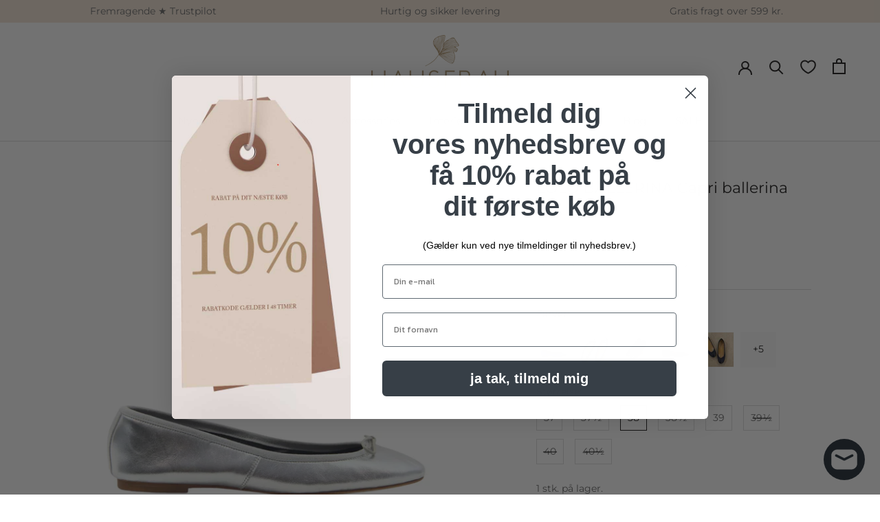

--- FILE ---
content_type: text/html; charset=utf-8
request_url: https://haus-frau.dk/products/lolo-ballerina-capri-ballerina-sko-soelv
body_size: 33595
content:
<!doctype html>

<html class="no-js" lang="da">
  <head>
    <!-- Google Tag Manager -->
<script>(function(w,d,s,l,i){w[l]=w[l]||[];w[l].push({'gtm.start':
new Date().getTime(),event:'gtm.js'});var f=d.getElementsByTagName(s)[0],
j=d.createElement(s),dl=l!='dataLayer'?'&l='+l:'';j.async=true;j.src=
'https://www.googletagmanager.com/gtm.js?id='+i+dl;f.parentNode.insertBefore(j,f);
})(window,document,'script','dataLayer','GTM-KSW6L9M');</script>
<!-- End Google Tag Manager -->
 
    <meta name="facebook-domain-verification" content="ma70cjuf2osm6lo2zy6ylg17hvzezl" />
    <meta charset="utf-8">
    <meta http-equiv="X-UA-Compatible" content="IE=edge,chrome=1">
    <meta name="viewport" content="width=device-width, initial-scale=1.0, height=device-height, minimum-scale=1.0, maximum-scale=1.0">
    <meta name="theme-color" content="">

    <title>
      LOLO the BALLERINA: Capri ballerina sko - sølv ♥ Shop Online! &ndash; HAUSFRAU
    </title><meta name="description" content="Smukke, Lolo the Ballerina sølv sko med sløjfe - bær med strømpe i eller elegant til bar fod ☆ Besøg os i Silkeborg, Lønstrup, Aarhus"><link rel="canonical" href="https://haus-frau.dk/products/lolo-ballerina-capri-ballerina-sko-soelv"><link rel="shortcut icon" href="//haus-frau.dk/cdn/shop/files/favicon_96x.png?v=1660586879" type="image/png"><meta property="og:type" content="product">
  <meta property="og:title" content="LOLO BALLERINA Capri ballerina sko - sølv"><meta property="og:image" content="http://haus-frau.dk/cdn/shop/files/askldskl.jpg?v=1727949351">
    <meta property="og:image:secure_url" content="https://haus-frau.dk/cdn/shop/files/askldskl.jpg?v=1727949351">
    <meta property="og:image:width" content="1080">
    <meta property="og:image:height" content="1080"><meta property="product:price:amount" content="1.700,00">
  <meta property="product:price:currency" content="DKK"><meta property="og:description" content="Smukke, Lolo the Ballerina sølv sko med sløjfe - bær med strømpe i eller elegant til bar fod ☆ Besøg os i Silkeborg, Lønstrup, Aarhus"><meta property="og:url" content="https://haus-frau.dk/products/lolo-ballerina-capri-ballerina-sko-soelv">
<meta property="og:site_name" content="HAUSFRAU"><meta name="twitter:card" content="summary"><meta name="twitter:title" content="LOLO BALLERINA Capri ballerina sko - sølv">
  <meta name="twitter:description" content="Capri sølv ballerina sko med sløjfe fra Lolo Ballerina
Capri ballerinaen fra belgiske Lolo Ballerina, en fin og feminin lukket ballerinasko i elegant sølvfarvet skind. Capri skoen er foret med glat skind og har 1,5 cm hæl, fin komfort i et elegant og klassisk udtryk. Sløjfebånd kan forsigtigt regulære Lolo skoen til, så den sidder perfekt om din fod.
Bær ballerina skoen både med strømpe i til både jeans, nederdel og habitbukser, og den klassiske sølvfarvede sko er naturligvis virkelig fin med bar fod i og til en festlig kjoleanledning, når sommeren er over os.
OBS! Lolo skoene er rummelige i str., vi anbefaler 1/2 nr. mindre end vanligt. 
Er du faldet for vores fine, LOLO BALLERINAS, så se se vores fulde udvalg HER:
Capri, Lolo Ballerina
argento
nappa skind, lædersåler
">
  <meta name="twitter:image" content="https://haus-frau.dk/cdn/shop/files/askldskl_600x600_crop_center.jpg?v=1727949351">
    <style>
  @font-face {
  font-family: Montserrat;
  font-weight: 400;
  font-style: normal;
  font-display: fallback;
  src: url("//haus-frau.dk/cdn/fonts/montserrat/montserrat_n4.81949fa0ac9fd2021e16436151e8eaa539321637.woff2") format("woff2"),
       url("//haus-frau.dk/cdn/fonts/montserrat/montserrat_n4.a6c632ca7b62da89c3594789ba828388aac693fe.woff") format("woff");
}

  @font-face {
  font-family: Montserrat;
  font-weight: 400;
  font-style: normal;
  font-display: fallback;
  src: url("//haus-frau.dk/cdn/fonts/montserrat/montserrat_n4.81949fa0ac9fd2021e16436151e8eaa539321637.woff2") format("woff2"),
       url("//haus-frau.dk/cdn/fonts/montserrat/montserrat_n4.a6c632ca7b62da89c3594789ba828388aac693fe.woff") format("woff");
}


  @font-face {
  font-family: Montserrat;
  font-weight: 700;
  font-style: normal;
  font-display: fallback;
  src: url("//haus-frau.dk/cdn/fonts/montserrat/montserrat_n7.3c434e22befd5c18a6b4afadb1e3d77c128c7939.woff2") format("woff2"),
       url("//haus-frau.dk/cdn/fonts/montserrat/montserrat_n7.5d9fa6e2cae713c8fb539a9876489d86207fe957.woff") format("woff");
}

  @font-face {
  font-family: Montserrat;
  font-weight: 400;
  font-style: italic;
  font-display: fallback;
  src: url("//haus-frau.dk/cdn/fonts/montserrat/montserrat_i4.5a4ea298b4789e064f62a29aafc18d41f09ae59b.woff2") format("woff2"),
       url("//haus-frau.dk/cdn/fonts/montserrat/montserrat_i4.072b5869c5e0ed5b9d2021e4c2af132e16681ad2.woff") format("woff");
}

  @font-face {
  font-family: Montserrat;
  font-weight: 700;
  font-style: italic;
  font-display: fallback;
  src: url("//haus-frau.dk/cdn/fonts/montserrat/montserrat_i7.a0d4a463df4f146567d871890ffb3c80408e7732.woff2") format("woff2"),
       url("//haus-frau.dk/cdn/fonts/montserrat/montserrat_i7.f6ec9f2a0681acc6f8152c40921d2a4d2e1a2c78.woff") format("woff");
}


  :root {
    --heading-font-family : Montserrat, sans-serif;
    --heading-font-weight : 400;
    --heading-font-style  : normal;

    --text-font-family : Montserrat, sans-serif;
    --text-font-weight : 400;
    --text-font-style  : normal;

    --base-text-font-size   : 14px;
    --default-text-font-size: 14px;--background          : #ffffff;
    --background-rgb      : 255, 255, 255;
    --light-background    : #dec3bc;
    --light-background-rgb: 222, 195, 188;
    --heading-color       : #1c1b1b;
    --text-color          : #1c1b1b;
    --text-color-rgb      : 28, 27, 27;
    --text-color-light    : #6a6a6a;
    --text-color-light-rgb: 106, 106, 106;
    --link-color          : #6a6a6a;
    --link-color-rgb      : 106, 106, 106;
    --border-color        : #dddddd;
    --border-color-rgb    : 221, 221, 221;

    --button-background    : #ac936d;
    --button-background-rgb: 172, 147, 109;
    --button-text-color    : #ffffff;

    --header-background       : #ffffff;
    --header-heading-color    : #1c1b1b;
    --header-light-text-color : #6a6a6a;
    --header-border-color     : #dddddd;

    --footer-bg    : #f2e4d5;
    --footer-text-color    : #6a6a6a;
    --footer-heading-color : #6a6a6a;
    --footer-border-color  : #ded2c5;

    --navigation-background      : #ffffff;
    --navigation-background-rgb  : 255, 255, 255;
    --navigation-text-color      : #1c1b1b;
    --navigation-text-color-light: rgba(28, 27, 27, 0.5);
    --navigation-border-color    : rgba(28, 27, 27, 0.25);

    --newsletter-popup-background     : #1c1b1b;
    --newsletter-popup-text-color     : #ffffff;
    --newsletter-popup-text-color-rgb : 255, 255, 255;

    --secondary-elements-background       : #1c1b1b;
    --secondary-elements-background-rgb   : 28, 27, 27;
    --secondary-elements-text-color       : #ffffff;
    --secondary-elements-text-color-light : rgba(255, 255, 255, 0.5);
    --secondary-elements-border-color     : rgba(255, 255, 255, 0.25);

    --product-sale-price-color    : #f94c43;
    --product-sale-price-color-rgb: 249, 76, 67;
    --product-star-rating: #f6a429;

    /* Shopify related variables */
    --payment-terms-background-color: #ffffff;

    /* Products */

    --horizontal-spacing-four-products-per-row: 60px;
        --horizontal-spacing-two-products-per-row : 60px;

    --vertical-spacing-four-products-per-row: 60px;
        --vertical-spacing-two-products-per-row : 75px;

    /* Animation */
    --drawer-transition-timing: cubic-bezier(0.645, 0.045, 0.355, 1);
    --header-base-height: 80px; /* We set a default for browsers that do not support CSS variables */

    /* Cursors */
    --cursor-zoom-in-svg    : url(//haus-frau.dk/cdn/shop/t/2/assets/cursor-zoom-in.svg?v=101724542933480027521649095246);
    --cursor-zoom-in-2x-svg : url(//haus-frau.dk/cdn/shop/t/2/assets/cursor-zoom-in-2x.svg?v=51272612939439656821649095246);
  }
</style>

<script>
  // IE11 does not have support for CSS variables, so we have to polyfill them
  if (!(((window || {}).CSS || {}).supports && window.CSS.supports('(--a: 0)'))) {
    const script = document.createElement('script');
    script.type = 'text/javascript';
    script.src = 'https://cdn.jsdelivr.net/npm/css-vars-ponyfill@2';
    script.onload = function() {
      cssVars({});
    };

    document.getElementsByTagName('head')[0].appendChild(script);
  }
</script>


    <script>window.performance && window.performance.mark && window.performance.mark('shopify.content_for_header.start');</script><meta name="google-site-verification" content="38oFnvsPabKrGAf0yPpKijj-wu35v_xtYVUQPsUs2jk">
<meta name="google-site-verification" content="38oFnvsPabKrGAf0yPpKijj-wu35v_xtYVUQPsUs2jk">
<meta id="shopify-digital-wallet" name="shopify-digital-wallet" content="/56342544499/digital_wallets/dialog">
<link rel="alternate" type="application/json+oembed" href="https://haus-frau.dk/products/lolo-ballerina-capri-ballerina-sko-soelv.oembed">
<script async="async" src="/checkouts/internal/preloads.js?locale=da-DK"></script>
<script id="shopify-features" type="application/json">{"accessToken":"b7a3079db46c7d6da22037f6823da5ba","betas":["rich-media-storefront-analytics"],"domain":"haus-frau.dk","predictiveSearch":true,"shopId":56342544499,"locale":"da"}</script>
<script>var Shopify = Shopify || {};
Shopify.shop = "haus-frau-dk.myshopify.com";
Shopify.locale = "da";
Shopify.currency = {"active":"DKK","rate":"1.0"};
Shopify.country = "DK";
Shopify.theme = {"name":"[Grafikr] Production ☀︎","id":122296500339,"schema_name":"Prestige","schema_version":"5.6.2","theme_store_id":855,"role":"main"};
Shopify.theme.handle = "null";
Shopify.theme.style = {"id":null,"handle":null};
Shopify.cdnHost = "haus-frau.dk/cdn";
Shopify.routes = Shopify.routes || {};
Shopify.routes.root = "/";</script>
<script type="module">!function(o){(o.Shopify=o.Shopify||{}).modules=!0}(window);</script>
<script>!function(o){function n(){var o=[];function n(){o.push(Array.prototype.slice.apply(arguments))}return n.q=o,n}var t=o.Shopify=o.Shopify||{};t.loadFeatures=n(),t.autoloadFeatures=n()}(window);</script>
<script id="shop-js-analytics" type="application/json">{"pageType":"product"}</script>
<script defer="defer" async type="module" src="//haus-frau.dk/cdn/shopifycloud/shop-js/modules/v2/client.init-shop-cart-sync_CU_JLphy.da.esm.js"></script>
<script defer="defer" async type="module" src="//haus-frau.dk/cdn/shopifycloud/shop-js/modules/v2/chunk.common_CFz8FXwZ.esm.js"></script>
<script type="module">
  await import("//haus-frau.dk/cdn/shopifycloud/shop-js/modules/v2/client.init-shop-cart-sync_CU_JLphy.da.esm.js");
await import("//haus-frau.dk/cdn/shopifycloud/shop-js/modules/v2/chunk.common_CFz8FXwZ.esm.js");

  window.Shopify.SignInWithShop?.initShopCartSync?.({"fedCMEnabled":true,"windoidEnabled":true});

</script>
<script>(function() {
  var isLoaded = false;
  function asyncLoad() {
    if (isLoaded) return;
    isLoaded = true;
    var urls = ["https:\/\/ecommplugins-scripts.trustpilot.com\/v2.1\/js\/header.min.js?settings=eyJrZXkiOiI2QXFNTnRCazJWbjNQVFIyIiwicyI6ImJhcmNvZGUifQ==\u0026v=2.5\u0026shop=haus-frau-dk.myshopify.com","https:\/\/ecommplugins-trustboxsettings.trustpilot.com\/haus-frau-dk.myshopify.com.js?settings=1703678767910\u0026shop=haus-frau-dk.myshopify.com","https:\/\/widget.trustpilot.com\/bootstrap\/v5\/tp.widget.sync.bootstrap.min.js?shop=haus-frau-dk.myshopify.com","https:\/\/cdn.nfcube.com\/f1072731dfec770254a0af48be5bd383.js?shop=haus-frau-dk.myshopify.com","https:\/\/cdn.rebuyengine.com\/onsite\/js\/rebuy.js?shop=haus-frau-dk.myshopify.com","https:\/\/po.kaktusapp.com\/storage\/js\/kaktus_preorder-haus-frau-dk.myshopify.com.js?ver=81\u0026shop=haus-frau-dk.myshopify.com"];
    for (var i = 0; i < urls.length; i++) {
      var s = document.createElement('script');
      s.type = 'text/javascript';
      s.async = true;
      s.src = urls[i];
      var x = document.getElementsByTagName('script')[0];
      x.parentNode.insertBefore(s, x);
    }
  };
  if(window.attachEvent) {
    window.attachEvent('onload', asyncLoad);
  } else {
    window.addEventListener('load', asyncLoad, false);
  }
})();</script>
<script id="__st">var __st={"a":56342544499,"offset":3600,"reqid":"862753ae-049f-4429-9fa7-05fe97d03b43-1763161407","pageurl":"haus-frau.dk\/products\/lolo-ballerina-capri-ballerina-sko-soelv","u":"6a2ef552c7ef","p":"product","rtyp":"product","rid":8690897060171};</script>
<script>window.ShopifyPaypalV4VisibilityTracking = true;</script>
<script id="captcha-bootstrap">!function(){'use strict';const t='contact',e='account',n='new_comment',o=[[t,t],['blogs',n],['comments',n],[t,'customer']],c=[[e,'customer_login'],[e,'guest_login'],[e,'recover_customer_password'],[e,'create_customer']],r=t=>t.map((([t,e])=>`form[action*='/${t}']:not([data-nocaptcha='true']) input[name='form_type'][value='${e}']`)).join(','),a=t=>()=>t?[...document.querySelectorAll(t)].map((t=>t.form)):[];function s(){const t=[...o],e=r(t);return a(e)}const i='password',u='form_key',d=['recaptcha-v3-token','g-recaptcha-response','h-captcha-response',i],f=()=>{try{return window.sessionStorage}catch{return}},m='__shopify_v',_=t=>t.elements[u];function p(t,e,n=!1){try{const o=window.sessionStorage,c=JSON.parse(o.getItem(e)),{data:r}=function(t){const{data:e,action:n}=t;return t[m]||n?{data:e,action:n}:{data:t,action:n}}(c);for(const[e,n]of Object.entries(r))t.elements[e]&&(t.elements[e].value=n);n&&o.removeItem(e)}catch(o){console.error('form repopulation failed',{error:o})}}const l='form_type',E='cptcha';function T(t){t.dataset[E]=!0}const w=window,h=w.document,L='Shopify',v='ce_forms',y='captcha';let A=!1;((t,e)=>{const n=(g='f06e6c50-85a8-45c8-87d0-21a2b65856fe',I='https://cdn.shopify.com/shopifycloud/storefront-forms-hcaptcha/ce_storefront_forms_captcha_hcaptcha.v1.5.2.iife.js',D={infoText:'Beskyttet af hCaptcha',privacyText:'Beskyttelse af persondata',termsText:'Vilkår'},(t,e,n)=>{const o=w[L][v],c=o.bindForm;if(c)return c(t,g,e,D).then(n);var r;o.q.push([[t,g,e,D],n]),r=I,A||(h.body.append(Object.assign(h.createElement('script'),{id:'captcha-provider',async:!0,src:r})),A=!0)});var g,I,D;w[L]=w[L]||{},w[L][v]=w[L][v]||{},w[L][v].q=[],w[L][y]=w[L][y]||{},w[L][y].protect=function(t,e){n(t,void 0,e),T(t)},Object.freeze(w[L][y]),function(t,e,n,w,h,L){const[v,y,A,g]=function(t,e,n){const i=e?o:[],u=t?c:[],d=[...i,...u],f=r(d),m=r(i),_=r(d.filter((([t,e])=>n.includes(e))));return[a(f),a(m),a(_),s()]}(w,h,L),I=t=>{const e=t.target;return e instanceof HTMLFormElement?e:e&&e.form},D=t=>v().includes(t);t.addEventListener('submit',(t=>{const e=I(t);if(!e)return;const n=D(e)&&!e.dataset.hcaptchaBound&&!e.dataset.recaptchaBound,o=_(e),c=g().includes(e)&&(!o||!o.value);(n||c)&&t.preventDefault(),c&&!n&&(function(t){try{if(!f())return;!function(t){const e=f();if(!e)return;const n=_(t);if(!n)return;const o=n.value;o&&e.removeItem(o)}(t);const e=Array.from(Array(32),(()=>Math.random().toString(36)[2])).join('');!function(t,e){_(t)||t.append(Object.assign(document.createElement('input'),{type:'hidden',name:u})),t.elements[u].value=e}(t,e),function(t,e){const n=f();if(!n)return;const o=[...t.querySelectorAll(`input[type='${i}']`)].map((({name:t})=>t)),c=[...d,...o],r={};for(const[a,s]of new FormData(t).entries())c.includes(a)||(r[a]=s);n.setItem(e,JSON.stringify({[m]:1,action:t.action,data:r}))}(t,e)}catch(e){console.error('failed to persist form',e)}}(e),e.submit())}));const S=(t,e)=>{t&&!t.dataset[E]&&(n(t,e.some((e=>e===t))),T(t))};for(const o of['focusin','change'])t.addEventListener(o,(t=>{const e=I(t);D(e)&&S(e,y())}));const B=e.get('form_key'),M=e.get(l),P=B&&M;t.addEventListener('DOMContentLoaded',(()=>{const t=y();if(P)for(const e of t)e.elements[l].value===M&&p(e,B);[...new Set([...A(),...v().filter((t=>'true'===t.dataset.shopifyCaptcha))])].forEach((e=>S(e,t)))}))}(h,new URLSearchParams(w.location.search),n,t,e,['guest_login'])})(!0,!0)}();</script>
<script integrity="sha256-52AcMU7V7pcBOXWImdc/TAGTFKeNjmkeM1Pvks/DTgc=" data-source-attribution="shopify.loadfeatures" defer="defer" src="//haus-frau.dk/cdn/shopifycloud/storefront/assets/storefront/load_feature-81c60534.js" crossorigin="anonymous"></script>
<script data-source-attribution="shopify.dynamic_checkout.dynamic.init">var Shopify=Shopify||{};Shopify.PaymentButton=Shopify.PaymentButton||{isStorefrontPortableWallets:!0,init:function(){window.Shopify.PaymentButton.init=function(){};var t=document.createElement("script");t.src="https://haus-frau.dk/cdn/shopifycloud/portable-wallets/latest/portable-wallets.da.js",t.type="module",document.head.appendChild(t)}};
</script>
<script data-source-attribution="shopify.dynamic_checkout.buyer_consent">
  function portableWalletsHideBuyerConsent(e){var t=document.getElementById("shopify-buyer-consent"),n=document.getElementById("shopify-subscription-policy-button");t&&n&&(t.classList.add("hidden"),t.setAttribute("aria-hidden","true"),n.removeEventListener("click",e))}function portableWalletsShowBuyerConsent(e){var t=document.getElementById("shopify-buyer-consent"),n=document.getElementById("shopify-subscription-policy-button");t&&n&&(t.classList.remove("hidden"),t.removeAttribute("aria-hidden"),n.addEventListener("click",e))}window.Shopify?.PaymentButton&&(window.Shopify.PaymentButton.hideBuyerConsent=portableWalletsHideBuyerConsent,window.Shopify.PaymentButton.showBuyerConsent=portableWalletsShowBuyerConsent);
</script>
<script data-source-attribution="shopify.dynamic_checkout.cart.bootstrap">document.addEventListener("DOMContentLoaded",(function(){function t(){return document.querySelector("shopify-accelerated-checkout-cart, shopify-accelerated-checkout")}if(t())Shopify.PaymentButton.init();else{new MutationObserver((function(e,n){t()&&(Shopify.PaymentButton.init(),n.disconnect())})).observe(document.body,{childList:!0,subtree:!0})}}));
</script>

<script>window.performance && window.performance.mark && window.performance.mark('shopify.content_for_header.end');</script>

    <link rel="stylesheet" href="//haus-frau.dk/cdn/shop/t/2/assets/theme.css?v=25053522393956100981663139144">
    <link rel="stylesheet" href="//haus-frau.dk/cdn/shop/t/2/assets/custom.css?v=51039532913498449141747228584">
  
      <script>
          window.dataLayer = window.dataLayer || [];
          function gtag(){ dataLayer.push(arguments); }
          // Set default consent to 'denied' as a placeholder
          // Determine actual values based on customer's own requirements
          gtag('consent', 'default', {
          'ad_storage': 'denied',
          'ad_user_data': 'denied',
          'ad_personalization': 'denied',
          'analytics_storage': 'denied',
          'wait_for_update': 500
          });
          gtag('set', 'ads_data_redaction', true);
      </script>  

    <script>// This allows to expose several variables to the global scope, to be used in scripts
      window.theme = {
        pageType: "product",
        moneyFormat: "{{amount_with_comma_separator}} kr",
        moneyWithCurrencyFormat: "{{amount_with_comma_separator}} DKK",
        currencyCodeEnabled: false,
        productImageSize: "natural",
        searchMode: "product",
        showPageTransition: false,
        showElementStaggering: true,
        showImageZooming: true,
        cartData: {"note":null,"attributes":{},"original_total_price":0,"total_price":0,"total_discount":0,"total_weight":0.0,"item_count":0,"items":[],"requires_shipping":false,"currency":"DKK","items_subtotal_price":0,"cart_level_discount_applications":[],"checkout_charge_amount":0}
      };

      window.routes = {
        rootUrl: "\/",
        rootUrlWithoutSlash: '',
        cartUrl: "\/cart",
        cartAddUrl: "\/cart\/add",
        cartChangeUrl: "\/cart\/change",
        cartUpdateUrl: "\/cart\/update",
        searchUrl: "\/search",
        productRecommendationsUrl: "\/recommendations\/products"
      };

      window.languages = {
        cartAddNote: "Tilføj ordrenote",
        cartEditNote: "Rediger ordrebemærkning",
        productImageLoadingError: "Dette billede kunne ikke indlæses. Prøv at genindlæse siden.",
        productFormAddToCart: "Tilføj til kurv",
        productFormUnavailable: "Ikke tilgængelig",
        productFormSoldOut: "Udsolgt",
        shippingEstimatorOneResult: "1 mulighed tilgængelig:",
        shippingEstimatorMoreResults: "{{count}} indstillinger tilgængelige:",
        shippingEstimatorNoResults: "Ingen forsendelse kunne findes",
        readmoreBtn: "Læs mere",
        readLessBtn: "Læs mindre",
      };

      window.product = {
        variant: [{"id":47168459964747,"title":"37 \/ sølv","option1":"37","option2":"sølv","option3":null,"sku":null,"requires_shipping":true,"taxable":true,"featured_image":null,"available":false,"name":"LOLO BALLERINA Capri ballerina sko - sølv - 37 \/ sølv","public_title":"37 \/ sølv","options":["37","sølv"],"price":170000,"weight":0,"compare_at_price":null,"inventory_management":"shopify","barcode":null,"requires_selling_plan":false,"selling_plan_allocations":[]},{"id":47168459997515,"title":"37½ \/ sølv","option1":"37½","option2":"sølv","option3":null,"sku":null,"requires_shipping":true,"taxable":true,"featured_image":null,"available":false,"name":"LOLO BALLERINA Capri ballerina sko - sølv - 37½ \/ sølv","public_title":"37½ \/ sølv","options":["37½","sølv"],"price":170000,"weight":0,"compare_at_price":null,"inventory_management":"shopify","barcode":null,"requires_selling_plan":false,"selling_plan_allocations":[]},{"id":47168460030283,"title":"38 \/ sølv","option1":"38","option2":"sølv","option3":null,"sku":null,"requires_shipping":true,"taxable":true,"featured_image":null,"available":true,"name":"LOLO BALLERINA Capri ballerina sko - sølv - 38 \/ sølv","public_title":"38 \/ sølv","options":["38","sølv"],"price":170000,"weight":0,"compare_at_price":null,"inventory_management":"shopify","barcode":null,"requires_selling_plan":false,"selling_plan_allocations":[]},{"id":47168460063051,"title":"38½ \/ sølv","option1":"38½","option2":"sølv","option3":null,"sku":null,"requires_shipping":true,"taxable":true,"featured_image":null,"available":true,"name":"LOLO BALLERINA Capri ballerina sko - sølv - 38½ \/ sølv","public_title":"38½ \/ sølv","options":["38½","sølv"],"price":170000,"weight":0,"compare_at_price":null,"inventory_management":"shopify","barcode":null,"requires_selling_plan":false,"selling_plan_allocations":[]},{"id":47168460095819,"title":"39 \/ sølv","option1":"39","option2":"sølv","option3":null,"sku":null,"requires_shipping":true,"taxable":true,"featured_image":null,"available":true,"name":"LOLO BALLERINA Capri ballerina sko - sølv - 39 \/ sølv","public_title":"39 \/ sølv","options":["39","sølv"],"price":170000,"weight":0,"compare_at_price":null,"inventory_management":"shopify","barcode":null,"requires_selling_plan":false,"selling_plan_allocations":[]},{"id":47168460128587,"title":"39½ \/ sølv","option1":"39½","option2":"sølv","option3":null,"sku":null,"requires_shipping":true,"taxable":true,"featured_image":null,"available":false,"name":"LOLO BALLERINA Capri ballerina sko - sølv - 39½ \/ sølv","public_title":"39½ \/ sølv","options":["39½","sølv"],"price":170000,"weight":0,"compare_at_price":null,"inventory_management":"shopify","barcode":null,"requires_selling_plan":false,"selling_plan_allocations":[]},{"id":47168460161355,"title":"40 \/ sølv","option1":"40","option2":"sølv","option3":null,"sku":null,"requires_shipping":true,"taxable":true,"featured_image":null,"available":false,"name":"LOLO BALLERINA Capri ballerina sko - sølv - 40 \/ sølv","public_title":"40 \/ sølv","options":["40","sølv"],"price":170000,"weight":0,"compare_at_price":null,"inventory_management":"shopify","barcode":null,"requires_selling_plan":false,"selling_plan_allocations":[]},{"id":47168460194123,"title":"40½ \/ sølv","option1":"40½","option2":"sølv","option3":null,"sku":null,"requires_shipping":true,"taxable":true,"featured_image":null,"available":false,"name":"LOLO BALLERINA Capri ballerina sko - sølv - 40½ \/ sølv","public_title":"40½ \/ sølv","options":["40½","sølv"],"price":170000,"weight":0,"compare_at_price":null,"inventory_management":"shopify","barcode":null,"requires_selling_plan":false,"selling_plan_allocations":[]}],
        cartItems: [],
      }

      window.lazySizesConfig = {
        loadHidden: false,
        hFac: 0.5,
        expFactor: 2,
        ricTimeout: 150,
        lazyClass: 'Image--lazyLoad',
        loadingClass: 'Image--lazyLoading',
        loadedClass: 'Image--lazyLoaded'
      };

      document.documentElement.className = document.documentElement.className.replace('no-js', 'js');
      document.documentElement.style.setProperty('--window-height', window.innerHeight + 'px');

      // We do a quick detection of some features (we could use Modernizr but for so little...)
      (function() {
        document.documentElement.className += ((window.CSS && window.CSS.supports('(position: sticky) or (position: -webkit-sticky)')) ? ' supports-sticky' : ' no-supports-sticky');
        document.documentElement.className += (window.matchMedia('(-moz-touch-enabled: 1), (hover: none)')).matches ? ' no-supports-hover' : ' supports-hover';
      }());

      
    </script>
<script>
const addCookieInformationConsentScript = () => {
const consentScript = document.createElement('script');
consentScript.setAttribute('src','https://policy.app.cookieinformation.com/uc.js');
consentScript.setAttribute('data-culture', 'da');
consentScript.setAttribute('data-gcm-version', '2.0');
consentScript.id = 'CookieConsent';
document.head.appendChild(consentScript);
};

const setupListenerForConsentGathering = () => {
window.addEventListener("CookieInformationConsentGiven", () => {
let consent = {};
let consentSignals = {};

if (window.CookieInformation) {
consent = window.CookieInformation._getCookieValue('CookieInformationConsent');
consent = JSON.parse(consent);

if (consent) {
consentSignals = consent.consents_approved || [];
consentSignals = consentSignals.reduce((acc,curr)=> (acc[curr]=true,acc),{});
}
}

customerPrivacyAPIReady = setInterval(() => {
if (window.Shopify.customerPrivacy) {
clearInterval(customerPrivacyAPIReady);
window.Shopify.customerPrivacy.setTrackingConsent(
{
"analytics": consentSignals['cookie_cat_statistic'] || false,
"marketing": consentSignals['cookie_cat_marketing'] || false,
"preferences": consentSignals['cookie_cat_functional'] || false,
"sale_of_data": consentSignals['cookie_cat_marketing'] || false,
},
() => console.log("Cookie Information: consent gathered"),
);
}
}, 100);
});
};

window.Shopify.loadFeatures(
[
{
name: 'consent-tracking-api',
version: '0.1',
},
],
error => {
if (error) {
throw error; 
}
setupListenerForConsentGathering();
addCookieInformationConsentScript(); 
}
);

</script><script src="//haus-frau.dk/cdn/shop/t/2/assets/lazysizes.min.js?v=174358363404432586981646060999" async></script><script src="//haus-frau.dk/cdn/shop/t/2/assets/libs.min.js?v=26178543184394469741646060999" defer></script>
    <script src="//haus-frau.dk/cdn/shop/t/2/assets/theme.js?v=107905950939928230771663139144" defer></script>
    <script src="//haus-frau.dk/cdn/shop/t/2/assets/custom.js?v=64329817296294015421748420024" defer></script>

    <script>
      (function () {
        window.onpageshow = function() {
          if (window.theme.showPageTransition) {
            var pageTransition = document.querySelector('.PageTransition');

            if (pageTransition) {
              pageTransition.style.visibility = 'visible';
              pageTransition.style.opacity = '0';
            }
          }

          // When the page is loaded from the cache, we have to reload the cart content
          document.documentElement.dispatchEvent(new CustomEvent('cart:refresh', {
            bubbles: true
          }));
        };
      })();
    </script>

    
  <script type="application/ld+json">
  {
    "@context": "http://schema.org",
    "@type": "Product",
    "offers": [{
          "@type": "Offer",
          "name": "37 \/ sølv",
          "availability":"https://schema.org/OutOfStock",
          "price": 1700.0,
          "priceCurrency": "DKK",
          "priceValidUntil": "2025-11-25","url": "/products/lolo-ballerina-capri-ballerina-sko-soelv?variant=47168459964747"
        },
{
          "@type": "Offer",
          "name": "37½ \/ sølv",
          "availability":"https://schema.org/OutOfStock",
          "price": 1700.0,
          "priceCurrency": "DKK",
          "priceValidUntil": "2025-11-25","url": "/products/lolo-ballerina-capri-ballerina-sko-soelv?variant=47168459997515"
        },
{
          "@type": "Offer",
          "name": "38 \/ sølv",
          "availability":"https://schema.org/InStock",
          "price": 1700.0,
          "priceCurrency": "DKK",
          "priceValidUntil": "2025-11-25","url": "/products/lolo-ballerina-capri-ballerina-sko-soelv?variant=47168460030283"
        },
{
          "@type": "Offer",
          "name": "38½ \/ sølv",
          "availability":"https://schema.org/InStock",
          "price": 1700.0,
          "priceCurrency": "DKK",
          "priceValidUntil": "2025-11-25","url": "/products/lolo-ballerina-capri-ballerina-sko-soelv?variant=47168460063051"
        },
{
          "@type": "Offer",
          "name": "39 \/ sølv",
          "availability":"https://schema.org/InStock",
          "price": 1700.0,
          "priceCurrency": "DKK",
          "priceValidUntil": "2025-11-25","url": "/products/lolo-ballerina-capri-ballerina-sko-soelv?variant=47168460095819"
        },
{
          "@type": "Offer",
          "name": "39½ \/ sølv",
          "availability":"https://schema.org/OutOfStock",
          "price": 1700.0,
          "priceCurrency": "DKK",
          "priceValidUntil": "2025-11-25","url": "/products/lolo-ballerina-capri-ballerina-sko-soelv?variant=47168460128587"
        },
{
          "@type": "Offer",
          "name": "40 \/ sølv",
          "availability":"https://schema.org/OutOfStock",
          "price": 1700.0,
          "priceCurrency": "DKK",
          "priceValidUntil": "2025-11-25","url": "/products/lolo-ballerina-capri-ballerina-sko-soelv?variant=47168460161355"
        },
{
          "@type": "Offer",
          "name": "40½ \/ sølv",
          "availability":"https://schema.org/OutOfStock",
          "price": 1700.0,
          "priceCurrency": "DKK",
          "priceValidUntil": "2025-11-25","url": "/products/lolo-ballerina-capri-ballerina-sko-soelv?variant=47168460194123"
        }
],
    "brand": {
      "name": "Lolo Ballerina"
    },
    "name": "LOLO BALLERINA Capri ballerina sko - sølv",
    "description": "Capri sølv ballerina sko med sløjfe fra Lolo Ballerina\nCapri ballerinaen fra belgiske Lolo Ballerina, en fin og feminin lukket ballerinasko i elegant sølvfarvet skind. Capri skoen er foret med glat skind og har 1,5 cm hæl, fin komfort i et elegant og klassisk udtryk. Sløjfebånd kan forsigtigt regulære Lolo skoen til, så den sidder perfekt om din fod.\nBær ballerina skoen både med strømpe i til både jeans, nederdel og habitbukser, og den klassiske sølvfarvede sko er naturligvis virkelig fin med bar fod i og til en festlig kjoleanledning, når sommeren er over os.\nOBS! Lolo skoene er rummelige i str., vi anbefaler 1\/2 nr. mindre end vanligt. \nEr du faldet for vores fine, LOLO BALLERINAS, så se se vores fulde udvalg HER:\nCapri, Lolo Ballerina\nargento\nnappa skind, lædersåler\n",
    "category": "Sko",
    "url": "/products/lolo-ballerina-capri-ballerina-sko-soelv",
    "sku": null,
    "image": {
      "@type": "ImageObject",
      "url": "https://haus-frau.dk/cdn/shop/files/askldskl_1024x.jpg?v=1727949351",
      "image": "https://haus-frau.dk/cdn/shop/files/askldskl_1024x.jpg?v=1727949351",
      "name": "LOLO BALLERINA Capri ballerina sko - sølv",
      "width": "1024",
      "height": "1024"
    }
  }
  </script>



  <script type="application/ld+json">
  {
    "@context": "http://schema.org",
    "@type": "BreadcrumbList",
  "itemListElement": [{
      "@type": "ListItem",
      "position": 1,
      "name": "Hjem",
      "item": "https://haus-frau.dk"
    },{
          "@type": "ListItem",
          "position": 2,
          "name": "LOLO BALLERINA Capri ballerina sko - sølv",
          "item": "https://haus-frau.dk/products/lolo-ballerina-capri-ballerina-sko-soelv"
        }]
  }
  </script>

    <!--Flickity CSS -->
    <link href="https://unpkg.com/flickity@2/dist/flickity.min.css" rel="stylesheet">
    <!--Flickity JavaScript -->
    <script src="https://unpkg.com/flickity@2/dist/flickity.pkgd.min.js"></script>
    <link href="https://unpkg.com/swiper@7/swiper-bundle.min.css" rel="stylesheet"/>
  <!-- BEGIN app block: shopify://apps/klaviyo-email-marketing-sms/blocks/klaviyo-onsite-embed/2632fe16-c075-4321-a88b-50b567f42507 -->












  <script async src="https://static.klaviyo.com/onsite/js/TSw9NW/klaviyo.js?company_id=TSw9NW"></script>
  <script>!function(){if(!window.klaviyo){window._klOnsite=window._klOnsite||[];try{window.klaviyo=new Proxy({},{get:function(n,i){return"push"===i?function(){var n;(n=window._klOnsite).push.apply(n,arguments)}:function(){for(var n=arguments.length,o=new Array(n),w=0;w<n;w++)o[w]=arguments[w];var t="function"==typeof o[o.length-1]?o.pop():void 0,e=new Promise((function(n){window._klOnsite.push([i].concat(o,[function(i){t&&t(i),n(i)}]))}));return e}}})}catch(n){window.klaviyo=window.klaviyo||[],window.klaviyo.push=function(){var n;(n=window._klOnsite).push.apply(n,arguments)}}}}();</script>

  
    <script id="viewed_product">
      if (item == null) {
        var _learnq = _learnq || [];

        var MetafieldReviews = null
        var MetafieldYotpoRating = null
        var MetafieldYotpoCount = null
        var MetafieldLooxRating = null
        var MetafieldLooxCount = null
        var okendoProduct = null
        var okendoProductReviewCount = null
        var okendoProductReviewAverageValue = null
        try {
          // The following fields are used for Customer Hub recently viewed in order to add reviews.
          // This information is not part of __kla_viewed. Instead, it is part of __kla_viewed_reviewed_items
          MetafieldReviews = {};
          MetafieldYotpoRating = null
          MetafieldYotpoCount = null
          MetafieldLooxRating = null
          MetafieldLooxCount = null

          okendoProduct = null
          // If the okendo metafield is not legacy, it will error, which then requires the new json formatted data
          if (okendoProduct && 'error' in okendoProduct) {
            okendoProduct = null
          }
          okendoProductReviewCount = okendoProduct ? okendoProduct.reviewCount : null
          okendoProductReviewAverageValue = okendoProduct ? okendoProduct.reviewAverageValue : null
        } catch (error) {
          console.error('Error in Klaviyo onsite reviews tracking:', error);
        }

        var item = {
          Name: "LOLO BALLERINA Capri ballerina sko - sølv",
          ProductID: 8690897060171,
          Categories: ["Gaver op til 2000 kr.","Lolo Ballerina sko","lolo_ballerina_linked","Sandaler","Sko, støvler, sandaler og selvfølgelig sneakers"],
          ImageURL: "https://haus-frau.dk/cdn/shop/files/askldskl_grande.jpg?v=1727949351",
          URL: "https://haus-frau.dk/products/lolo-ballerina-capri-ballerina-sko-soelv",
          Brand: "Lolo Ballerina",
          Price: "1.700,00 kr",
          Value: "1.700,00",
          CompareAtPrice: "0,00 kr"
        };
        _learnq.push(['track', 'Viewed Product', item]);
        _learnq.push(['trackViewedItem', {
          Title: item.Name,
          ItemId: item.ProductID,
          Categories: item.Categories,
          ImageUrl: item.ImageURL,
          Url: item.URL,
          Metadata: {
            Brand: item.Brand,
            Price: item.Price,
            Value: item.Value,
            CompareAtPrice: item.CompareAtPrice
          },
          metafields:{
            reviews: MetafieldReviews,
            yotpo:{
              rating: MetafieldYotpoRating,
              count: MetafieldYotpoCount,
            },
            loox:{
              rating: MetafieldLooxRating,
              count: MetafieldLooxCount,
            },
            okendo: {
              rating: okendoProductReviewAverageValue,
              count: okendoProductReviewCount,
            }
          }
        }]);
      }
    </script>
  




  <script>
    window.klaviyoReviewsProductDesignMode = false
  </script>







<!-- END app block --><script src="https://cdn.shopify.com/extensions/7bc9bb47-adfa-4267-963e-cadee5096caf/inbox-1252/assets/inbox-chat-loader.js" type="text/javascript" defer="defer"></script>
<link href="https://monorail-edge.shopifysvc.com" rel="dns-prefetch">
<script>(function(){if ("sendBeacon" in navigator && "performance" in window) {try {var session_token_from_headers = performance.getEntriesByType('navigation')[0].serverTiming.find(x => x.name == '_s').description;} catch {var session_token_from_headers = undefined;}var session_cookie_matches = document.cookie.match(/_shopify_s=([^;]*)/);var session_token_from_cookie = session_cookie_matches && session_cookie_matches.length === 2 ? session_cookie_matches[1] : "";var session_token = session_token_from_headers || session_token_from_cookie || "";function handle_abandonment_event(e) {var entries = performance.getEntries().filter(function(entry) {return /monorail-edge.shopifysvc.com/.test(entry.name);});if (!window.abandonment_tracked && entries.length === 0) {window.abandonment_tracked = true;var currentMs = Date.now();var navigation_start = performance.timing.navigationStart;var payload = {shop_id: 56342544499,url: window.location.href,navigation_start,duration: currentMs - navigation_start,session_token,page_type: "product"};window.navigator.sendBeacon("https://monorail-edge.shopifysvc.com/v1/produce", JSON.stringify({schema_id: "online_store_buyer_site_abandonment/1.1",payload: payload,metadata: {event_created_at_ms: currentMs,event_sent_at_ms: currentMs}}));}}window.addEventListener('pagehide', handle_abandonment_event);}}());</script>
<script id="web-pixels-manager-setup">(function e(e,d,r,n,o){if(void 0===o&&(o={}),!Boolean(null===(a=null===(i=window.Shopify)||void 0===i?void 0:i.analytics)||void 0===a?void 0:a.replayQueue)){var i,a;window.Shopify=window.Shopify||{};var t=window.Shopify;t.analytics=t.analytics||{};var s=t.analytics;s.replayQueue=[],s.publish=function(e,d,r){return s.replayQueue.push([e,d,r]),!0};try{self.performance.mark("wpm:start")}catch(e){}var l=function(){var e={modern:/Edge?\/(1{2}[4-9]|1[2-9]\d|[2-9]\d{2}|\d{4,})\.\d+(\.\d+|)|Firefox\/(1{2}[4-9]|1[2-9]\d|[2-9]\d{2}|\d{4,})\.\d+(\.\d+|)|Chrom(ium|e)\/(9{2}|\d{3,})\.\d+(\.\d+|)|(Maci|X1{2}).+ Version\/(15\.\d+|(1[6-9]|[2-9]\d|\d{3,})\.\d+)([,.]\d+|)( \(\w+\)|)( Mobile\/\w+|) Safari\/|Chrome.+OPR\/(9{2}|\d{3,})\.\d+\.\d+|(CPU[ +]OS|iPhone[ +]OS|CPU[ +]iPhone|CPU IPhone OS|CPU iPad OS)[ +]+(15[._]\d+|(1[6-9]|[2-9]\d|\d{3,})[._]\d+)([._]\d+|)|Android:?[ /-](13[3-9]|1[4-9]\d|[2-9]\d{2}|\d{4,})(\.\d+|)(\.\d+|)|Android.+Firefox\/(13[5-9]|1[4-9]\d|[2-9]\d{2}|\d{4,})\.\d+(\.\d+|)|Android.+Chrom(ium|e)\/(13[3-9]|1[4-9]\d|[2-9]\d{2}|\d{4,})\.\d+(\.\d+|)|SamsungBrowser\/([2-9]\d|\d{3,})\.\d+/,legacy:/Edge?\/(1[6-9]|[2-9]\d|\d{3,})\.\d+(\.\d+|)|Firefox\/(5[4-9]|[6-9]\d|\d{3,})\.\d+(\.\d+|)|Chrom(ium|e)\/(5[1-9]|[6-9]\d|\d{3,})\.\d+(\.\d+|)([\d.]+$|.*Safari\/(?![\d.]+ Edge\/[\d.]+$))|(Maci|X1{2}).+ Version\/(10\.\d+|(1[1-9]|[2-9]\d|\d{3,})\.\d+)([,.]\d+|)( \(\w+\)|)( Mobile\/\w+|) Safari\/|Chrome.+OPR\/(3[89]|[4-9]\d|\d{3,})\.\d+\.\d+|(CPU[ +]OS|iPhone[ +]OS|CPU[ +]iPhone|CPU IPhone OS|CPU iPad OS)[ +]+(10[._]\d+|(1[1-9]|[2-9]\d|\d{3,})[._]\d+)([._]\d+|)|Android:?[ /-](13[3-9]|1[4-9]\d|[2-9]\d{2}|\d{4,})(\.\d+|)(\.\d+|)|Mobile Safari.+OPR\/([89]\d|\d{3,})\.\d+\.\d+|Android.+Firefox\/(13[5-9]|1[4-9]\d|[2-9]\d{2}|\d{4,})\.\d+(\.\d+|)|Android.+Chrom(ium|e)\/(13[3-9]|1[4-9]\d|[2-9]\d{2}|\d{4,})\.\d+(\.\d+|)|Android.+(UC? ?Browser|UCWEB|U3)[ /]?(15\.([5-9]|\d{2,})|(1[6-9]|[2-9]\d|\d{3,})\.\d+)\.\d+|SamsungBrowser\/(5\.\d+|([6-9]|\d{2,})\.\d+)|Android.+MQ{2}Browser\/(14(\.(9|\d{2,})|)|(1[5-9]|[2-9]\d|\d{3,})(\.\d+|))(\.\d+|)|K[Aa][Ii]OS\/(3\.\d+|([4-9]|\d{2,})\.\d+)(\.\d+|)/},d=e.modern,r=e.legacy,n=navigator.userAgent;return n.match(d)?"modern":n.match(r)?"legacy":"unknown"}(),u="modern"===l?"modern":"legacy",c=(null!=n?n:{modern:"",legacy:""})[u],f=function(e){return[e.baseUrl,"/wpm","/b",e.hashVersion,"modern"===e.buildTarget?"m":"l",".js"].join("")}({baseUrl:d,hashVersion:r,buildTarget:u}),m=function(e){var d=e.version,r=e.bundleTarget,n=e.surface,o=e.pageUrl,i=e.monorailEndpoint;return{emit:function(e){var a=e.status,t=e.errorMsg,s=(new Date).getTime(),l=JSON.stringify({metadata:{event_sent_at_ms:s},events:[{schema_id:"web_pixels_manager_load/3.1",payload:{version:d,bundle_target:r,page_url:o,status:a,surface:n,error_msg:t},metadata:{event_created_at_ms:s}}]});if(!i)return console&&console.warn&&console.warn("[Web Pixels Manager] No Monorail endpoint provided, skipping logging."),!1;try{return self.navigator.sendBeacon.bind(self.navigator)(i,l)}catch(e){}var u=new XMLHttpRequest;try{return u.open("POST",i,!0),u.setRequestHeader("Content-Type","text/plain"),u.send(l),!0}catch(e){return console&&console.warn&&console.warn("[Web Pixels Manager] Got an unhandled error while logging to Monorail."),!1}}}}({version:r,bundleTarget:l,surface:e.surface,pageUrl:self.location.href,monorailEndpoint:e.monorailEndpoint});try{o.browserTarget=l,function(e){var d=e.src,r=e.async,n=void 0===r||r,o=e.onload,i=e.onerror,a=e.sri,t=e.scriptDataAttributes,s=void 0===t?{}:t,l=document.createElement("script"),u=document.querySelector("head"),c=document.querySelector("body");if(l.async=n,l.src=d,a&&(l.integrity=a,l.crossOrigin="anonymous"),s)for(var f in s)if(Object.prototype.hasOwnProperty.call(s,f))try{l.dataset[f]=s[f]}catch(e){}if(o&&l.addEventListener("load",o),i&&l.addEventListener("error",i),u)u.appendChild(l);else{if(!c)throw new Error("Did not find a head or body element to append the script");c.appendChild(l)}}({src:f,async:!0,onload:function(){if(!function(){var e,d;return Boolean(null===(d=null===(e=window.Shopify)||void 0===e?void 0:e.analytics)||void 0===d?void 0:d.initialized)}()){var d=window.webPixelsManager.init(e)||void 0;if(d){var r=window.Shopify.analytics;r.replayQueue.forEach((function(e){var r=e[0],n=e[1],o=e[2];d.publishCustomEvent(r,n,o)})),r.replayQueue=[],r.publish=d.publishCustomEvent,r.visitor=d.visitor,r.initialized=!0}}},onerror:function(){return m.emit({status:"failed",errorMsg:"".concat(f," has failed to load")})},sri:function(e){var d=/^sha384-[A-Za-z0-9+/=]+$/;return"string"==typeof e&&d.test(e)}(c)?c:"",scriptDataAttributes:o}),m.emit({status:"loading"})}catch(e){m.emit({status:"failed",errorMsg:(null==e?void 0:e.message)||"Unknown error"})}}})({shopId: 56342544499,storefrontBaseUrl: "https://haus-frau.dk",extensionsBaseUrl: "https://extensions.shopifycdn.com/cdn/shopifycloud/web-pixels-manager",monorailEndpoint: "https://monorail-edge.shopifysvc.com/unstable/produce_batch",surface: "storefront-renderer",enabledBetaFlags: ["2dca8a86"],webPixelsConfigList: [{"id":"2980708683","configuration":"{\"accountID\":\"TSw9NW\",\"webPixelConfig\":\"eyJlbmFibGVBZGRlZFRvQ2FydEV2ZW50cyI6IHRydWV9\"}","eventPayloadVersion":"v1","runtimeContext":"STRICT","scriptVersion":"9a3e1117c25e3d7955a2b89bcfe1cdfd","type":"APP","apiClientId":123074,"privacyPurposes":["ANALYTICS","MARKETING"],"dataSharingAdjustments":{"protectedCustomerApprovalScopes":["read_customer_address","read_customer_email","read_customer_name","read_customer_personal_data","read_customer_phone"]}},{"id":"890995019","configuration":"{\"config\":\"{\\\"pixel_id\\\":\\\"G-QV6BDM5FJ6\\\",\\\"google_tag_ids\\\":[\\\"G-QV6BDM5FJ6\\\",\\\"AW-966391356\\\",\\\"GT-M63JM9N\\\"],\\\"target_country\\\":\\\"DK\\\",\\\"gtag_events\\\":[{\\\"type\\\":\\\"begin_checkout\\\",\\\"action_label\\\":[\\\"G-QV6BDM5FJ6\\\",\\\"AW-966391356\\\/Wv7ICJDq098DELzs58wD\\\"]},{\\\"type\\\":\\\"search\\\",\\\"action_label\\\":[\\\"G-QV6BDM5FJ6\\\",\\\"AW-966391356\\\/ueg1CJPq098DELzs58wD\\\"]},{\\\"type\\\":\\\"view_item\\\",\\\"action_label\\\":[\\\"G-QV6BDM5FJ6\\\",\\\"AW-966391356\\\/eZD9CIrq098DELzs58wD\\\",\\\"MC-LBM7HHPBRW\\\"]},{\\\"type\\\":\\\"purchase\\\",\\\"action_label\\\":[\\\"G-QV6BDM5FJ6\\\",\\\"AW-966391356\\\/25d4CIfq098DELzs58wD\\\",\\\"MC-LBM7HHPBRW\\\"]},{\\\"type\\\":\\\"page_view\\\",\\\"action_label\\\":[\\\"G-QV6BDM5FJ6\\\",\\\"AW-966391356\\\/rOAzCITq098DELzs58wD\\\",\\\"MC-LBM7HHPBRW\\\"]},{\\\"type\\\":\\\"add_payment_info\\\",\\\"action_label\\\":[\\\"G-QV6BDM5FJ6\\\",\\\"AW-966391356\\\/BD1uCJbq098DELzs58wD\\\"]},{\\\"type\\\":\\\"add_to_cart\\\",\\\"action_label\\\":[\\\"G-QV6BDM5FJ6\\\",\\\"AW-966391356\\\/NtW7CI3q098DELzs58wD\\\"]}],\\\"enable_monitoring_mode\\\":false}\"}","eventPayloadVersion":"v1","runtimeContext":"OPEN","scriptVersion":"b2a88bafab3e21179ed38636efcd8a93","type":"APP","apiClientId":1780363,"privacyPurposes":[],"dataSharingAdjustments":{"protectedCustomerApprovalScopes":["read_customer_address","read_customer_email","read_customer_name","read_customer_personal_data","read_customer_phone"]}},{"id":"452297035","configuration":"{\"pixel_id\":\"1031814770825215\",\"pixel_type\":\"facebook_pixel\",\"metaapp_system_user_token\":\"-\"}","eventPayloadVersion":"v1","runtimeContext":"OPEN","scriptVersion":"ca16bc87fe92b6042fbaa3acc2fbdaa6","type":"APP","apiClientId":2329312,"privacyPurposes":["ANALYTICS","MARKETING","SALE_OF_DATA"],"dataSharingAdjustments":{"protectedCustomerApprovalScopes":["read_customer_address","read_customer_email","read_customer_name","read_customer_personal_data","read_customer_phone"]}},{"id":"164331851","configuration":"{\"tagID\":\"2612402983376\"}","eventPayloadVersion":"v1","runtimeContext":"STRICT","scriptVersion":"18031546ee651571ed29edbe71a3550b","type":"APP","apiClientId":3009811,"privacyPurposes":["ANALYTICS","MARKETING","SALE_OF_DATA"],"dataSharingAdjustments":{"protectedCustomerApprovalScopes":["read_customer_address","read_customer_email","read_customer_name","read_customer_personal_data","read_customer_phone"]}},{"id":"shopify-app-pixel","configuration":"{}","eventPayloadVersion":"v1","runtimeContext":"STRICT","scriptVersion":"0450","apiClientId":"shopify-pixel","type":"APP","privacyPurposes":["ANALYTICS","MARKETING"]},{"id":"shopify-custom-pixel","eventPayloadVersion":"v1","runtimeContext":"LAX","scriptVersion":"0450","apiClientId":"shopify-pixel","type":"CUSTOM","privacyPurposes":["ANALYTICS","MARKETING"]}],isMerchantRequest: false,initData: {"shop":{"name":"HAUSFRAU","paymentSettings":{"currencyCode":"DKK"},"myshopifyDomain":"haus-frau-dk.myshopify.com","countryCode":"DK","storefrontUrl":"https:\/\/haus-frau.dk"},"customer":null,"cart":null,"checkout":null,"productVariants":[{"price":{"amount":1700.0,"currencyCode":"DKK"},"product":{"title":"LOLO BALLERINA Capri ballerina sko - sølv","vendor":"Lolo Ballerina","id":"8690897060171","untranslatedTitle":"LOLO BALLERINA Capri ballerina sko - sølv","url":"\/products\/lolo-ballerina-capri-ballerina-sko-soelv","type":"Sko"},"id":"47168459964747","image":{"src":"\/\/haus-frau.dk\/cdn\/shop\/files\/askldskl.jpg?v=1727949351"},"sku":null,"title":"37 \/ sølv","untranslatedTitle":"37 \/ sølv"},{"price":{"amount":1700.0,"currencyCode":"DKK"},"product":{"title":"LOLO BALLERINA Capri ballerina sko - sølv","vendor":"Lolo Ballerina","id":"8690897060171","untranslatedTitle":"LOLO BALLERINA Capri ballerina sko - sølv","url":"\/products\/lolo-ballerina-capri-ballerina-sko-soelv","type":"Sko"},"id":"47168459997515","image":{"src":"\/\/haus-frau.dk\/cdn\/shop\/files\/askldskl.jpg?v=1727949351"},"sku":null,"title":"37½ \/ sølv","untranslatedTitle":"37½ \/ sølv"},{"price":{"amount":1700.0,"currencyCode":"DKK"},"product":{"title":"LOLO BALLERINA Capri ballerina sko - sølv","vendor":"Lolo Ballerina","id":"8690897060171","untranslatedTitle":"LOLO BALLERINA Capri ballerina sko - sølv","url":"\/products\/lolo-ballerina-capri-ballerina-sko-soelv","type":"Sko"},"id":"47168460030283","image":{"src":"\/\/haus-frau.dk\/cdn\/shop\/files\/askldskl.jpg?v=1727949351"},"sku":null,"title":"38 \/ sølv","untranslatedTitle":"38 \/ sølv"},{"price":{"amount":1700.0,"currencyCode":"DKK"},"product":{"title":"LOLO BALLERINA Capri ballerina sko - sølv","vendor":"Lolo Ballerina","id":"8690897060171","untranslatedTitle":"LOLO BALLERINA Capri ballerina sko - sølv","url":"\/products\/lolo-ballerina-capri-ballerina-sko-soelv","type":"Sko"},"id":"47168460063051","image":{"src":"\/\/haus-frau.dk\/cdn\/shop\/files\/askldskl.jpg?v=1727949351"},"sku":null,"title":"38½ \/ sølv","untranslatedTitle":"38½ \/ sølv"},{"price":{"amount":1700.0,"currencyCode":"DKK"},"product":{"title":"LOLO BALLERINA Capri ballerina sko - sølv","vendor":"Lolo Ballerina","id":"8690897060171","untranslatedTitle":"LOLO BALLERINA Capri ballerina sko - sølv","url":"\/products\/lolo-ballerina-capri-ballerina-sko-soelv","type":"Sko"},"id":"47168460095819","image":{"src":"\/\/haus-frau.dk\/cdn\/shop\/files\/askldskl.jpg?v=1727949351"},"sku":null,"title":"39 \/ sølv","untranslatedTitle":"39 \/ sølv"},{"price":{"amount":1700.0,"currencyCode":"DKK"},"product":{"title":"LOLO BALLERINA Capri ballerina sko - sølv","vendor":"Lolo Ballerina","id":"8690897060171","untranslatedTitle":"LOLO BALLERINA Capri ballerina sko - sølv","url":"\/products\/lolo-ballerina-capri-ballerina-sko-soelv","type":"Sko"},"id":"47168460128587","image":{"src":"\/\/haus-frau.dk\/cdn\/shop\/files\/askldskl.jpg?v=1727949351"},"sku":null,"title":"39½ \/ sølv","untranslatedTitle":"39½ \/ sølv"},{"price":{"amount":1700.0,"currencyCode":"DKK"},"product":{"title":"LOLO BALLERINA Capri ballerina sko - sølv","vendor":"Lolo Ballerina","id":"8690897060171","untranslatedTitle":"LOLO BALLERINA Capri ballerina sko - sølv","url":"\/products\/lolo-ballerina-capri-ballerina-sko-soelv","type":"Sko"},"id":"47168460161355","image":{"src":"\/\/haus-frau.dk\/cdn\/shop\/files\/askldskl.jpg?v=1727949351"},"sku":null,"title":"40 \/ sølv","untranslatedTitle":"40 \/ sølv"},{"price":{"amount":1700.0,"currencyCode":"DKK"},"product":{"title":"LOLO BALLERINA Capri ballerina sko - sølv","vendor":"Lolo Ballerina","id":"8690897060171","untranslatedTitle":"LOLO BALLERINA Capri ballerina sko - sølv","url":"\/products\/lolo-ballerina-capri-ballerina-sko-soelv","type":"Sko"},"id":"47168460194123","image":{"src":"\/\/haus-frau.dk\/cdn\/shop\/files\/askldskl.jpg?v=1727949351"},"sku":null,"title":"40½ \/ sølv","untranslatedTitle":"40½ \/ sølv"}],"purchasingCompany":null},},"https://haus-frau.dk/cdn","ae1676cfwd2530674p4253c800m34e853cb",{"modern":"","legacy":""},{"shopId":"56342544499","storefrontBaseUrl":"https:\/\/haus-frau.dk","extensionBaseUrl":"https:\/\/extensions.shopifycdn.com\/cdn\/shopifycloud\/web-pixels-manager","surface":"storefront-renderer","enabledBetaFlags":"[\"2dca8a86\"]","isMerchantRequest":"false","hashVersion":"ae1676cfwd2530674p4253c800m34e853cb","publish":"custom","events":"[[\"page_viewed\",{}],[\"product_viewed\",{\"productVariant\":{\"price\":{\"amount\":1700.0,\"currencyCode\":\"DKK\"},\"product\":{\"title\":\"LOLO BALLERINA Capri ballerina sko - sølv\",\"vendor\":\"Lolo Ballerina\",\"id\":\"8690897060171\",\"untranslatedTitle\":\"LOLO BALLERINA Capri ballerina sko - sølv\",\"url\":\"\/products\/lolo-ballerina-capri-ballerina-sko-soelv\",\"type\":\"Sko\"},\"id\":\"47168460030283\",\"image\":{\"src\":\"\/\/haus-frau.dk\/cdn\/shop\/files\/askldskl.jpg?v=1727949351\"},\"sku\":null,\"title\":\"38 \/ sølv\",\"untranslatedTitle\":\"38 \/ sølv\"}}]]"});</script><script>
  window.ShopifyAnalytics = window.ShopifyAnalytics || {};
  window.ShopifyAnalytics.meta = window.ShopifyAnalytics.meta || {};
  window.ShopifyAnalytics.meta.currency = 'DKK';
  var meta = {"product":{"id":8690897060171,"gid":"gid:\/\/shopify\/Product\/8690897060171","vendor":"Lolo Ballerina","type":"Sko","variants":[{"id":47168459964747,"price":170000,"name":"LOLO BALLERINA Capri ballerina sko - sølv - 37 \/ sølv","public_title":"37 \/ sølv","sku":null},{"id":47168459997515,"price":170000,"name":"LOLO BALLERINA Capri ballerina sko - sølv - 37½ \/ sølv","public_title":"37½ \/ sølv","sku":null},{"id":47168460030283,"price":170000,"name":"LOLO BALLERINA Capri ballerina sko - sølv - 38 \/ sølv","public_title":"38 \/ sølv","sku":null},{"id":47168460063051,"price":170000,"name":"LOLO BALLERINA Capri ballerina sko - sølv - 38½ \/ sølv","public_title":"38½ \/ sølv","sku":null},{"id":47168460095819,"price":170000,"name":"LOLO BALLERINA Capri ballerina sko - sølv - 39 \/ sølv","public_title":"39 \/ sølv","sku":null},{"id":47168460128587,"price":170000,"name":"LOLO BALLERINA Capri ballerina sko - sølv - 39½ \/ sølv","public_title":"39½ \/ sølv","sku":null},{"id":47168460161355,"price":170000,"name":"LOLO BALLERINA Capri ballerina sko - sølv - 40 \/ sølv","public_title":"40 \/ sølv","sku":null},{"id":47168460194123,"price":170000,"name":"LOLO BALLERINA Capri ballerina sko - sølv - 40½ \/ sølv","public_title":"40½ \/ sølv","sku":null}],"remote":false},"page":{"pageType":"product","resourceType":"product","resourceId":8690897060171}};
  for (var attr in meta) {
    window.ShopifyAnalytics.meta[attr] = meta[attr];
  }
</script>
<script class="analytics">
  (function () {
    var customDocumentWrite = function(content) {
      var jquery = null;

      if (window.jQuery) {
        jquery = window.jQuery;
      } else if (window.Checkout && window.Checkout.$) {
        jquery = window.Checkout.$;
      }

      if (jquery) {
        jquery('body').append(content);
      }
    };

    var hasLoggedConversion = function(token) {
      if (token) {
        return document.cookie.indexOf('loggedConversion=' + token) !== -1;
      }
      return false;
    }

    var setCookieIfConversion = function(token) {
      if (token) {
        var twoMonthsFromNow = new Date(Date.now());
        twoMonthsFromNow.setMonth(twoMonthsFromNow.getMonth() + 2);

        document.cookie = 'loggedConversion=' + token + '; expires=' + twoMonthsFromNow;
      }
    }

    var trekkie = window.ShopifyAnalytics.lib = window.trekkie = window.trekkie || [];
    if (trekkie.integrations) {
      return;
    }
    trekkie.methods = [
      'identify',
      'page',
      'ready',
      'track',
      'trackForm',
      'trackLink'
    ];
    trekkie.factory = function(method) {
      return function() {
        var args = Array.prototype.slice.call(arguments);
        args.unshift(method);
        trekkie.push(args);
        return trekkie;
      };
    };
    for (var i = 0; i < trekkie.methods.length; i++) {
      var key = trekkie.methods[i];
      trekkie[key] = trekkie.factory(key);
    }
    trekkie.load = function(config) {
      trekkie.config = config || {};
      trekkie.config.initialDocumentCookie = document.cookie;
      var first = document.getElementsByTagName('script')[0];
      var script = document.createElement('script');
      script.type = 'text/javascript';
      script.onerror = function(e) {
        var scriptFallback = document.createElement('script');
        scriptFallback.type = 'text/javascript';
        scriptFallback.onerror = function(error) {
                var Monorail = {
      produce: function produce(monorailDomain, schemaId, payload) {
        var currentMs = new Date().getTime();
        var event = {
          schema_id: schemaId,
          payload: payload,
          metadata: {
            event_created_at_ms: currentMs,
            event_sent_at_ms: currentMs
          }
        };
        return Monorail.sendRequest("https://" + monorailDomain + "/v1/produce", JSON.stringify(event));
      },
      sendRequest: function sendRequest(endpointUrl, payload) {
        // Try the sendBeacon API
        if (window && window.navigator && typeof window.navigator.sendBeacon === 'function' && typeof window.Blob === 'function' && !Monorail.isIos12()) {
          var blobData = new window.Blob([payload], {
            type: 'text/plain'
          });

          if (window.navigator.sendBeacon(endpointUrl, blobData)) {
            return true;
          } // sendBeacon was not successful

        } // XHR beacon

        var xhr = new XMLHttpRequest();

        try {
          xhr.open('POST', endpointUrl);
          xhr.setRequestHeader('Content-Type', 'text/plain');
          xhr.send(payload);
        } catch (e) {
          console.log(e);
        }

        return false;
      },
      isIos12: function isIos12() {
        return window.navigator.userAgent.lastIndexOf('iPhone; CPU iPhone OS 12_') !== -1 || window.navigator.userAgent.lastIndexOf('iPad; CPU OS 12_') !== -1;
      }
    };
    Monorail.produce('monorail-edge.shopifysvc.com',
      'trekkie_storefront_load_errors/1.1',
      {shop_id: 56342544499,
      theme_id: 122296500339,
      app_name: "storefront",
      context_url: window.location.href,
      source_url: "//haus-frau.dk/cdn/s/trekkie.storefront.308893168db1679b4a9f8a086857af995740364f.min.js"});

        };
        scriptFallback.async = true;
        scriptFallback.src = '//haus-frau.dk/cdn/s/trekkie.storefront.308893168db1679b4a9f8a086857af995740364f.min.js';
        first.parentNode.insertBefore(scriptFallback, first);
      };
      script.async = true;
      script.src = '//haus-frau.dk/cdn/s/trekkie.storefront.308893168db1679b4a9f8a086857af995740364f.min.js';
      first.parentNode.insertBefore(script, first);
    };
    trekkie.load(
      {"Trekkie":{"appName":"storefront","development":false,"defaultAttributes":{"shopId":56342544499,"isMerchantRequest":null,"themeId":122296500339,"themeCityHash":"8761446422077653657","contentLanguage":"da","currency":"DKK","eventMetadataId":"403fa564-7076-4c39-8b85-8010aebf764e"},"isServerSideCookieWritingEnabled":true,"monorailRegion":"shop_domain","enabledBetaFlags":["f0df213a"]},"Session Attribution":{},"S2S":{"facebookCapiEnabled":true,"source":"trekkie-storefront-renderer","apiClientId":580111}}
    );

    var loaded = false;
    trekkie.ready(function() {
      if (loaded) return;
      loaded = true;

      window.ShopifyAnalytics.lib = window.trekkie;

      var originalDocumentWrite = document.write;
      document.write = customDocumentWrite;
      try { window.ShopifyAnalytics.merchantGoogleAnalytics.call(this); } catch(error) {};
      document.write = originalDocumentWrite;

      window.ShopifyAnalytics.lib.page(null,{"pageType":"product","resourceType":"product","resourceId":8690897060171,"shopifyEmitted":true});

      var match = window.location.pathname.match(/checkouts\/(.+)\/(thank_you|post_purchase)/)
      var token = match? match[1]: undefined;
      if (!hasLoggedConversion(token)) {
        setCookieIfConversion(token);
        window.ShopifyAnalytics.lib.track("Viewed Product",{"currency":"DKK","variantId":47168459964747,"productId":8690897060171,"productGid":"gid:\/\/shopify\/Product\/8690897060171","name":"LOLO BALLERINA Capri ballerina sko - sølv - 37 \/ sølv","price":"1700.00","sku":null,"brand":"Lolo Ballerina","variant":"37 \/ sølv","category":"Sko","nonInteraction":true,"remote":false},undefined,undefined,{"shopifyEmitted":true});
      window.ShopifyAnalytics.lib.track("monorail:\/\/trekkie_storefront_viewed_product\/1.1",{"currency":"DKK","variantId":47168459964747,"productId":8690897060171,"productGid":"gid:\/\/shopify\/Product\/8690897060171","name":"LOLO BALLERINA Capri ballerina sko - sølv - 37 \/ sølv","price":"1700.00","sku":null,"brand":"Lolo Ballerina","variant":"37 \/ sølv","category":"Sko","nonInteraction":true,"remote":false,"referer":"https:\/\/haus-frau.dk\/products\/lolo-ballerina-capri-ballerina-sko-soelv"});
      }
    });


        var eventsListenerScript = document.createElement('script');
        eventsListenerScript.async = true;
        eventsListenerScript.src = "//haus-frau.dk/cdn/shopifycloud/storefront/assets/shop_events_listener-3da45d37.js";
        document.getElementsByTagName('head')[0].appendChild(eventsListenerScript);

})();</script>
<script
  defer
  src="https://haus-frau.dk/cdn/shopifycloud/perf-kit/shopify-perf-kit-2.1.2.min.js"
  data-application="storefront-renderer"
  data-shop-id="56342544499"
  data-render-region="gcp-us-east1"
  data-page-type="product"
  data-theme-instance-id="122296500339"
  data-theme-name="Prestige"
  data-theme-version="5.6.2"
  data-monorail-region="shop_domain"
  data-resource-timing-sampling-rate="10"
  data-shs="true"
  data-shs-beacon="true"
  data-shs-export-with-fetch="true"
  data-shs-logs-sample-rate="1"
></script>
</head><body class="prestige--v4 features--heading-large features--show-image-zooming features--show-element-staggering  template-product">
<!-- Google Tag Manager (noscript) -->
<noscript><iframe src="https://www.googletagmanager.com/ns.html?id=GTM-KSW6L9M"
height="0" width="0" style="display:none;visibility:hidden"></iframe></noscript>
<!-- End Google Tag Manager (noscript) --><svg class="u-visually-hidden">
      <linearGradient id="rating-star-gradient-half">
        <stop offset="50%" stop-color="var(--product-star-rating)" />
        <stop offset="50%" stop-color="var(--text-color-light)" />
      </linearGradient>
    </svg>

    <a class="PageSkipLink u-visually-hidden" href="#main">Spring til indhold</a>
    <span class="LoadingBar"></span>
    <div class="PageOverlay"></div><div id="shopify-section-popup" class="shopify-section"></div>
    <div id="shopify-section-sidebar-menu" class="shopify-section"><section id="sidebar-menu" class="SidebarMenu Drawer Drawer--small Drawer--fromLeft" aria-hidden="true" data-section-id="sidebar-menu" data-section-type="sidebar-menu">
    <header class="Drawer__Header" data-drawer-animated-left>
      <button class="Drawer__Close Icon-Wrapper--clickable" data-action="close-drawer" data-drawer-id="sidebar-menu" aria-label="Luk navigation"><svg class="Icon Icon--close " role="presentation" viewBox="0 0 16 14">
      <path d="M15 0L1 14m14 0L1 0" stroke="currentColor" fill="none" fill-rule="evenodd"></path>
    </svg></button>
    </header>

    <div class="Drawer__Content">
      <div class="Drawer__Main" data-drawer-animated-left data-scrollable>
        <div class="Drawer__Container">
          <nav class="SidebarMenu__Nav SidebarMenu__Nav--primary" aria-label="Sidebar navigation"><div class="Collapsible"><a href="/collections/nyheder" class="Collapsible__Button Heading Link Link--primary u-h6">Nyheder</a></div><div class="Collapsible"><button class="Collapsible__Button Heading u-h6" data-action="toggle-collapsible" aria-expanded="false">Tøj<span class="Collapsible__Plus"></span>
                  </button>

                  <div class="Collapsible__Inner">
                    <div class="Collapsible__Content"><div class="Collapsible"><button class="Collapsible__Button Heading Text--subdued Link--primary u-h7" data-action="toggle-collapsible" aria-expanded="false">Overdele<span class="Collapsible__Plus"></span>
                            </button>

                            <div class="Collapsible__Inner">
                              <div class="Collapsible__Content">
                                <ul class="Linklist Linklist--bordered Linklist--spacingLoose"><li class="Linklist__Item">
                                      <a href="https://haus-frau.dk/collections/badetoej" class="Text--subdued Link Link--primary">Badetøj</a>
                                    </li><li class="Linklist__Item">
                                      <a href="/collections/basic-basis-wear" class="Text--subdued Link Link--primary">Basic wear</a>
                                    </li><li class="Linklist__Item">
                                      <a href="/collections/blazer-jakker" class="Text--subdued Link Link--primary">Blazere</a>
                                    </li><li class="Linklist__Item">
                                      <a href="/collections/bluser" class="Text--subdued Link Link--primary">Bluser</a>
                                    </li><li class="Linklist__Item">
                                      <a href="/collections/cardigans" class="Text--subdued Link Link--primary">Cardigans</a>
                                    </li><li class="Linklist__Item">
                                      <a href="/collections/denim" class="Text--subdued Link Link--primary">Denim</a>
                                    </li><li class="Linklist__Item">
                                      <a href="/collections/homewear-hyggetoej" class="Text--subdued Link Link--primary">Homewear</a>
                                    </li><li class="Linklist__Item">
                                      <a href="/collections/kjoler" class="Text--subdued Link Link--primary">Kjoler</a>
                                    </li><li class="Linklist__Item">
                                      <a href="/collections/jakker-frakker-overtoej" class="Text--subdued Link Link--primary">Overtøj</a>
                                    </li><li class="Linklist__Item">
                                      <a href="/collections/skjorter" class="Text--subdued Link Link--primary">Skjorter</a>
                                    </li><li class="Linklist__Item">
                                      <a href="/collections/strik" class="Text--subdued Link Link--primary">Strik</a>
                                    </li><li class="Linklist__Item">
                                      <a href="/collections/sweatshirts" class="Text--subdued Link Link--primary">Sweatshirts</a>
                                    </li><li class="Linklist__Item">
                                      <a href="/collections/toppe" class="Text--subdued Link Link--primary">Toppe</a>
                                    </li><li class="Linklist__Item">
                                      <a href="/collections/t-shirts" class="Text--subdued Link Link--primary">T-shirts</a>
                                    </li><li class="Linklist__Item">
                                      <a href="/collections/veste" class="Text--subdued Link Link--primary">Veste</a>
                                    </li></ul>
                              </div>
                            </div></div><div class="Collapsible"><button class="Collapsible__Button Heading Text--subdued Link--primary u-h7" data-action="toggle-collapsible" aria-expanded="false">Underdele<span class="Collapsible__Plus"></span>
                            </button>

                            <div class="Collapsible__Inner">
                              <div class="Collapsible__Content">
                                <ul class="Linklist Linklist--bordered Linklist--spacingLoose"><li class="Linklist__Item">
                                      <a href="/collections/buksedragter" class="Text--subdued Link Link--primary">Buksedragter</a>
                                    </li><li class="Linklist__Item">
                                      <a href="/collections/bukser" class="Text--subdued Link Link--primary">Bukser</a>
                                    </li><li class="Linklist__Item">
                                      <a href="/collections/denim" class="Text--subdued Link Link--primary">Denim</a>
                                    </li><li class="Linklist__Item">
                                      <a href="/collections/jeans" class="Text--subdued Link Link--primary">Jeans</a>
                                    </li><li class="Linklist__Item">
                                      <a href="/collections/nederdele" class="Text--subdued Link Link--primary">Nederdele</a>
                                    </li><li class="Linklist__Item">
                                      <a href="/collections/shorts" class="Text--subdued Link Link--primary">Shorts</a>
                                    </li><li class="Linklist__Item">
                                      <a href="/collections/sweatpants" class="Text--subdued Link Link--primary">Sweatpants</a>
                                    </li><li class="Linklist__Item">
                                      <a href="/collections/stroempebukser" class="Text--subdued Link Link--primary">Strømpebukser / Leggings</a>
                                    </li></ul>
                              </div>
                            </div></div></div>
                  </div></div><div class="Collapsible"><button class="Collapsible__Button Heading u-h6" data-action="toggle-collapsible" aria-expanded="false">Sko<span class="Collapsible__Plus"></span>
                  </button>

                  <div class="Collapsible__Inner">
                    <div class="Collapsible__Content"><div class="Collapsible"><a href="/collections/hjemmesko" class="Collapsible__Button Heading Text--subdued Link Link--primary u-h7">Hjemmesko</a></div><div class="Collapsible"><a href="/collections/sneakers" class="Collapsible__Button Heading Text--subdued Link Link--primary u-h7">Sneakers</a></div><div class="Collapsible"><a href="/collections/stoevler" class="Collapsible__Button Heading Text--subdued Link Link--primary u-h7">Støvler</a></div><div class="Collapsible"><a href="/collections/stiletter" class="Collapsible__Button Heading Text--subdued Link Link--primary u-h7">Stiletter</a></div><div class="Collapsible"><a href="/collections/sandaler" class="Collapsible__Button Heading Text--subdued Link Link--primary u-h7">Sandaler</a></div></div>
                  </div></div><div class="Collapsible"><button class="Collapsible__Button Heading u-h6" data-action="toggle-collapsible" aria-expanded="false">Accessories<span class="Collapsible__Plus"></span>
                  </button>

                  <div class="Collapsible__Inner">
                    <div class="Collapsible__Content"><div class="Collapsible"><button class="Collapsible__Button Heading Text--subdued Link--primary u-h7" data-action="toggle-collapsible" aria-expanded="false">Accessories<span class="Collapsible__Plus"></span>
                            </button>

                            <div class="Collapsible__Inner">
                              <div class="Collapsible__Content">
                                <ul class="Linklist Linklist--bordered Linklist--spacingLoose"><li class="Linklist__Item">
                                      <a href="/collections/stroemper" class="Text--subdued Link Link--primary">Strømper</a>
                                    </li><li class="Linklist__Item">
                                      <a href="/collections/punge" class="Text--subdued Link Link--primary">Punge</a>
                                    </li><li class="Linklist__Item">
                                      <a href="/collections/toerklaeder" class="Text--subdued Link Link--primary">Tørklæder</a>
                                    </li><li class="Linklist__Item">
                                      <a href="/collections/huer-caps" class="Text--subdued Link Link--primary">Huer / caps</a>
                                    </li><li class="Linklist__Item">
                                      <a href="/collections/handsker-vanter" class="Text--subdued Link Link--primary">Handsker</a>
                                    </li><li class="Linklist__Item">
                                      <a href="/collections/haarpynt-haarklemmer-haarelastikker" class="Text--subdued Link Link--primary">Håraccessories</a>
                                    </li></ul>
                              </div>
                            </div></div><div class="Collapsible"><button class="Collapsible__Button Heading Text--subdued Link--primary u-h7" data-action="toggle-collapsible" aria-expanded="false">Tasker<span class="Collapsible__Plus"></span>
                            </button>

                            <div class="Collapsible__Inner">
                              <div class="Collapsible__Content">
                                <ul class="Linklist Linklist--bordered Linklist--spacingLoose"><li class="Linklist__Item">
                                      <a href="/collections/haandtasker" class="Text--subdued Link Link--primary">Håndtasker</a>
                                    </li><li class="Linklist__Item">
                                      <a href="/collections/skuldertasker" class="Text--subdued Link Link--primary">Skuldertasker</a>
                                    </li><li class="Linklist__Item">
                                      <a href="/collections/shoppers" class="Text--subdued Link Link--primary">Shopper</a>
                                    </li></ul>
                              </div>
                            </div></div><div class="Collapsible"><button class="Collapsible__Button Heading Text--subdued Link--primary u-h7" data-action="toggle-collapsible" aria-expanded="false">Smykker<span class="Collapsible__Plus"></span>
                            </button>

                            <div class="Collapsible__Inner">
                              <div class="Collapsible__Content">
                                <ul class="Linklist Linklist--bordered Linklist--spacingLoose"><li class="Linklist__Item">
                                      <a href="/collections/oereringe" class="Text--subdued Link Link--primary">Øreringe</a>
                                    </li><li class="Linklist__Item">
                                      <a href="/collections/halskaeder" class="Text--subdued Link Link--primary">Halskæder</a>
                                    </li><li class="Linklist__Item">
                                      <a href="/collections/armbaand" class="Text--subdued Link Link--primary">Armbånd</a>
                                    </li><li class="Linklist__Item">
                                      <a href="/collections/ringe" class="Text--subdued Link Link--primary">Ringe</a>
                                    </li></ul>
                              </div>
                            </div></div><div class="Collapsible"><button class="Collapsible__Button Heading Text--subdued Link--primary u-h7" data-action="toggle-collapsible" aria-expanded="false">Skønhed<span class="Collapsible__Plus"></span>
                            </button>

                            <div class="Collapsible__Inner">
                              <div class="Collapsible__Content">
                                <ul class="Linklist Linklist--bordered Linklist--spacingLoose"><li class="Linklist__Item">
                                      <a href="/collections/hudpleje" class="Text--subdued Link Link--primary">Hudpleje</a>
                                    </li><li class="Linklist__Item">
                                      <a href="/collections/dufte-parfumer" class="Text--subdued Link Link--primary">Parfumer</a>
                                    </li><li class="Linklist__Item">
                                      <a href="/collections/haarboerster" class="Text--subdued Link Link--primary">Hårbørster</a>
                                    </li></ul>
                              </div>
                            </div></div></div>
                  </div></div><div class="Collapsible"><button class="Collapsible__Button Heading u-h6" data-action="toggle-collapsible" aria-expanded="false">Interiør<span class="Collapsible__Plus"></span>
                  </button>

                  <div class="Collapsible__Inner">
                    <div class="Collapsible__Content"><div class="Collapsible"><a href="/collections/boeger" class="Collapsible__Button Heading Text--subdued Link Link--primary u-h7">Bøger</a></div><div class="Collapsible"><a href="/collections/aiayu-sengetoej" class="Collapsible__Button Heading Text--subdued Link Link--primary u-h7">Sengetøj</a></div><div class="Collapsible"><a href="/collections/vaser" class="Collapsible__Button Heading Text--subdued Link Link--primary u-h7">Vaser</a></div><div class="Collapsible"><a href="/collections/keramik" class="Collapsible__Button Heading Text--subdued Link Link--primary u-h7">Keramik</a></div><div class="Collapsible"><a href="/collections/puder" class="Collapsible__Button Heading Text--subdued Link Link--primary u-h7">Puder</a></div></div>
                  </div></div><div class="Collapsible"><button class="Collapsible__Button Heading u-h6" data-action="toggle-collapsible" aria-expanded="false">Brands<span class="Collapsible__Plus"></span>
                  </button>

                  <div class="Collapsible__Inner">
                    <div class="Collapsible__Content"><div class="Collapsible"><button class="Collapsible__Button Heading Text--subdued Link--primary u-h7" data-action="toggle-collapsible" aria-expanded="false">Populære brands<span class="Collapsible__Plus"></span>
                            </button>

                            <div class="Collapsible__Inner">
                              <div class="Collapsible__Content">
                                <ul class="Linklist Linklist--bordered Linklist--spacingLoose"><li class="Linklist__Item">
                                      <a href="/collections/aiayu" class="Text--subdued Link Link--primary">Aiayu</a>
                                    </li><li class="Linklist__Item">
                                      <a href="/collections/american-vintage" class="Text--subdued Link Link--primary">American Vintage</a>
                                    </li><li class="Linklist__Item">
                                      <a href="/collections/apof" class="Text--subdued Link Link--primary">APOF</a>
                                    </li><li class="Linklist__Item">
                                      <a href="/collections/beta-studios-cashmere-strik" class="Text--subdued Link Link--primary">Beta Studios</a>
                                    </li><li class="Linklist__Item">
                                      <a href="https://haus-frau.dk/collections/closed" class="Text--subdued Link Link--primary">Closed</a>
                                    </li><li class="Linklist__Item">
                                      <a href="https://haus-frau.dk/collections/dea-kudibal" class="Text--subdued Link Link--primary">Dea Kudibal</a>
                                    </li><li class="Linklist__Item">
                                      <a href="/collections/ganni" class="Text--subdued Link Link--primary">Ganni</a>
                                    </li><li class="Linklist__Item">
                                      <a href="https://haus-frau.dk/collections/birgitte-herskind" class="Text--subdued Link Link--primary">Herskind</a>
                                    </li><li class="Linklist__Item">
                                      <a href="/collections/levete-room" class="Text--subdued Link Link--primary">Leveté Room</a>
                                    </li><li class="Linklist__Item">
                                      <a href="/collections/noergaard-paa-stroeget-101-bluser" class="Text--subdued Link Link--primary">Nørgaard Paa Strøget</a>
                                    </li><li class="Linklist__Item">
                                      <a href="/collections/rails" class="Text--subdued Link Link--primary">Rails</a>
                                    </li><li class="Linklist__Item">
                                      <a href="/collections/skall-studio" class="Text--subdued Link Link--primary">Skall Studio</a>
                                    </li><li class="Linklist__Item">
                                      <a href="https://haus-frau.dk/collections/ugg-stoevler" class="Text--subdued Link Link--primary">UGG</a>
                                    </li></ul>
                              </div>
                            </div></div><div class="Collapsible"><button class="Collapsible__Button Heading Text--subdued Link--primary u-h7" data-action="toggle-collapsible" aria-expanded="false">Brands A-K<span class="Collapsible__Plus"></span>
                            </button>

                            <div class="Collapsible__Inner">
                              <div class="Collapsible__Content">
                                <ul class="Linklist Linklist--bordered Linklist--spacingLoose"><li class="Linklist__Item">
                                      <a href="/collections/aiayu" class="Text--subdued Link Link--primary">Aiayu</a>
                                    </li><li class="Linklist__Item">
                                      <a href="/collections/american-vintage" class="Text--subdued Link Link--primary">American Vintage</a>
                                    </li><li class="Linklist__Item">
                                      <a href="https://haus-frau.dk/collections/anni-lu-smykker" class="Text--subdued Link Link--primary">Anni Lu</a>
                                    </li><li class="Linklist__Item">
                                      <a href="/collections/anonymous-copenhagen" class="Text--subdued Link Link--primary">Anonymous Copenhagen</a>
                                    </li><li class="Linklist__Item">
                                      <a href="https://haus-frau.dk/collections/apc-tasker" class="Text--subdued Link Link--primary">A.P.C.</a>
                                    </li><li class="Linklist__Item">
                                      <a href="/collections/apof" class="Text--subdued Link Link--primary">APOF</a>
                                    </li><li class="Linklist__Item">
                                      <a href="https://haus-frau.dk/collections/autry" class="Text--subdued Link Link--primary">Autry</a>
                                    </li><li class="Linklist__Item">
                                      <a href="/collections/beta-studios-cashmere-strik" class="Text--subdued Link Link--primary">Beta Studios</a>
                                    </li><li class="Linklist__Item">
                                      <a href="https://haus-frau.dk/collections/birrot" class="Text--subdued Link Link--primary">Birrot</a>
                                    </li><li class="Linklist__Item">
                                      <a href="https://haus-frau.dk/collections/blundstone-chelsea-stoevler" class="Text--subdued Link Link--primary">Blundstone</a>
                                    </li><li class="Linklist__Item">
                                      <a href="https://haus-frau.dk/collections/bon-dep" class="Text--subdued Link Link--primary">Bon Dep</a>
                                    </li><li class="Linklist__Item">
                                      <a href="https://haus-frau.dk/collections/closed" class="Text--subdued Link Link--primary">Closed</a>
                                    </li><li class="Linklist__Item">
                                      <a href="https://haus-frau.dk/collections/dea-kudibal" class="Text--subdued Link Link--primary">Dea Kudibal</a>
                                    </li><li class="Linklist__Item">
                                      <a href="https://haus-frau.dk/collections/dear-denier-stroemper" class="Text--subdued Link Link--primary">Dear Denier</a>
                                    </li><li class="Linklist__Item">
                                      <a href="https://haus-frau.dk/collections/dico-copenhagen" class="Text--subdued Link Link--primary">Dico</a>
                                    </li><li class="Linklist__Item">
                                      <a href="/collections/fan-palm" class="Text--subdued Link Link--primary">Fan Palm</a>
                                    </li><li class="Linklist__Item">
                                      <a href="/collections/ganni" class="Text--subdued Link Link--primary">Ganni</a>
                                    </li><li class="Linklist__Item">
                                      <a href="/collections/hanro/loungewear" class="Text--subdued Link Link--primary">Hanro</a>
                                    </li><li class="Linklist__Item">
                                      <a href="https://haus-frau.dk/collections/harris-wharf-london" class="Text--subdued Link Link--primary">Harris Wharf London</a>
                                    </li><li class="Linklist__Item">
                                      <a href="https://haus-frau.dk/collections/headspace-molekyle-parfume" class="Text--subdued Link Link--primary">Headspace</a>
                                    </li><li class="Linklist__Item">
                                      <a href="/collections/herskind" class="Text--subdued Link Link--primary">Herskind</a>
                                    </li><li class="Linklist__Item">
                                      <a href="/collections/hestra-vanter-handsker" class="Text--subdued Link Link--primary">Hestra</a>
                                    </li><li class="Linklist__Item">
                                      <a href="https://haus-frau.dk/collections/honey" class="Text--subdued Link Link--primary">Honey</a>
                                    </li><li class="Linklist__Item">
                                      <a href="https://haus-frau.dk/collections/hunter" class="Text--subdued Link Link--primary">Hunter</a>
                                    </li><li class="Linklist__Item">
                                      <a href="/collections/infinito/tasker" class="Text--subdued Link Link--primary">Infinito </a>
                                    </li><li class="Linklist__Item">
                                      <a href="/collections/isabel-marant-etoile" class="Text--subdued Link Link--primary">Isabel Marant</a>
                                    </li><li class="Linklist__Item">
                                      <a href="https://haus-frau.dk/collections/jerome-dreyfuss-tasker" class="Text--subdued Link Link--primary">Jerome Dreyfuss</a>
                                    </li><li class="Linklist__Item">
                                      <a href="https://haus-frau.dk/collections/keen" class="Text--subdued Link Link--primary">Keen</a>
                                    </li><li class="Linklist__Item">
                                      <a href="/collections/kyoto-tango-armbaand" class="Text--subdued Link Link--primary">Kyoto Tango</a>
                                    </li></ul>
                              </div>
                            </div></div><div class="Collapsible"><button class="Collapsible__Button Heading Text--subdued Link--primary u-h7" data-action="toggle-collapsible" aria-expanded="false">Brands L-Å<span class="Collapsible__Plus"></span>
                            </button>

                            <div class="Collapsible__Inner">
                              <div class="Collapsible__Content">
                                <ul class="Linklist Linklist--bordered Linklist--spacingLoose"><li class="Linklist__Item">
                                      <a href="/collections/lea-hoyer-smykker/lea_hoyer" class="Text--subdued Link Link--primary">Lea Hoyer</a>
                                    </li><li class="Linklist__Item">
                                      <a href="/collections/lee-jeans" class="Text--subdued Link Link--primary">Lee</a>
                                    </li><li class="Linklist__Item">
                                      <a href="/collections/leleah-smykker" class="Text--subdued Link Link--primary">Leleah</a>
                                    </li><li class="Linklist__Item">
                                      <a href="/collections/levete-room" class="Text--subdued Link Link--primary">Leveté Room</a>
                                    </li><li class="Linklist__Item">
                                      <a href="https://haus-frau.dk/collections/lie-studio-smykker" class="Text--subdued Link Link--primary">Lié Studio</a>
                                    </li><li class="Linklist__Item">
                                      <a href="https://haus-frau.dk/collections/lolo-ballerina-sko" class="Text--subdued Link Link--primary">Lolo Ballerina</a>
                                    </li><li class="Linklist__Item">
                                      <a href="/collections/love-and-divine" class="Text--subdued Link Link--primary">Love &amp; Divine</a>
                                    </li><li class="Linklist__Item">
                                      <a href="https://haus-frau.dk/collections/maison-louis-marie" class="Text--subdued Link Link--primary">Maison Louis Marie</a>
                                    </li><li class="Linklist__Item">
                                      <a href="https://haus-frau.dk/collections/moismont" class="Text--subdued Link Link--primary">Moismont</a>
                                    </li><li class="Linklist__Item">
                                      <a href="/collections/mp-denmark-stroemper" class="Text--subdued Link Link--primary">MP Denmark</a>
                                    </li><li class="Linklist__Item">
                                      <a href="https://haus-frau.dk/collections/mrs-hosiery-stroemper" class="Text--subdued Link Link--primary">Mrs. Hosiery</a>
                                    </li><li class="Linklist__Item">
                                      <a href="https://haus-frau.dk/collections/no17-therapy" class="Text--subdued Link Link--primary">No17 Therapy</a>
                                    </li><li class="Linklist__Item">
                                      <a href="/collections/noergaard-paa-stroeget-101-bluser" class="Text--subdued Link Link--primary">Nørgaard Paa Strøget</a>
                                    </li><li class="Linklist__Item">
                                      <a href="/collections/pico-copenhagen" class="Text--subdued Link Link--primary">Pico Copenhagen</a>
                                    </li><li class="Linklist__Item">
                                      <a href="/collections/rails" class="Text--subdued Link Link--primary">Rails</a>
                                    </li><li class="Linklist__Item">
                                      <a href="/collections/real-purity" class="Text--subdued Link Link--primary">Real Purity</a>
                                    </li><li class="Linklist__Item">
                                      <a href="https://haus-frau.dk/collections/rue-de-tokyo" class="Text--subdued Link Link--primary">Rue de Tokyo</a>
                                    </li><li class="Linklist__Item">
                                      <a href="/collections/scandinavian-edition-jakke-frakke" class="Text--subdued Link Link--primary">Scandinavian Edition</a>
                                    </li><li class="Linklist__Item">
                                      <a href="/collections/seamless-basic" class="Text--subdued Link Link--primary">Seamless Basic</a>
                                    </li><li class="Linklist__Item">
                                      <a href="/collections/skall-studio" class="Text--subdued Link Link--primary">Skall Studio</a>
                                    </li><li class="Linklist__Item">
                                      <a href="/collections/soeur" class="Text--subdued Link Link--primary">Soeur</a>
                                    </li><li class="Linklist__Item">
                                      <a href="/collections/steamery-stockholm" class="Text--subdued Link Link--primary">Steamery Stockholm</a>
                                    </li><li class="Linklist__Item">
                                      <a href="/collections/trine-tuxen-smykker" class="Text--subdued Link Link--primary">Trine Tuxen</a>
                                    </li><li class="Linklist__Item">
                                      <a href="/collections/ugg-stoevler" class="Text--subdued Link Link--primary">UGG</a>
                                    </li><li class="Linklist__Item">
                                      <a href="/collections/aether-molekyle-parfumer" class="Text--subdued Link Link--primary">Æther</a>
                                    </li></ul>
                              </div>
                            </div></div></div>
                  </div></div><div class="Collapsible"><a href="/pages/om-os" class="Collapsible__Button Heading Link Link--primary u-h6">Om os</a></div><div class="Collapsible"><a href="/blogs/nyheder" class="Collapsible__Button Heading Link Link--primary u-h6">Blog</a></div><div class="Collapsible"><a href="/collections/sale-udsalg" class="Collapsible__Button Heading Link Link--primary u-h6">SALE</a></div></nav><nav class="SidebarMenu__Nav SidebarMenu__Nav--secondary">
            <ul class="Linklist Linklist--spacingLoose"><li class="Linklist__Item">
                  <a href="/account" class="Text--subdued Link Link--primary">Konto</a>
                </li></ul>
          </nav>
        </div>
      </div><aside class="Drawer__Footer" data-drawer-animated-bottom><ul class="SidebarMenu__Social HorizontalList HorizontalList--spacingFill">
    <li class="HorizontalList__Item">
      <a href="https://www.facebook.com/hausfraushop" class="Link Link--primary" target="_blank" rel="noopener" aria-label="Facebook">
        <span class="Icon-Wrapper--clickable"><svg class="Icon Icon--facebook " viewBox="0 0 9 17">
      <path d="M5.842 17V9.246h2.653l.398-3.023h-3.05v-1.93c0-.874.246-1.47 1.526-1.47H9V.118C8.718.082 7.75 0 6.623 0 4.27 0 2.66 1.408 2.66 3.994v2.23H0v3.022h2.66V17h3.182z"></path>
    </svg></span>
      </a>
    </li>

    
<li class="HorizontalList__Item">
      <a href="https://www.instagram.com/hausfraushop/" class="Link Link--primary" target="_blank" rel="noopener" aria-label="Instagram">
        <span class="Icon-Wrapper--clickable"><svg class="Icon Icon--instagram " role="presentation" viewBox="0 0 32 32">
      <path d="M15.994 2.886c4.273 0 4.775.019 6.464.095 1.562.07 2.406.33 2.971.552.749.292 1.283.635 1.841 1.194s.908 1.092 1.194 1.841c.216.565.483 1.41.552 2.971.076 1.689.095 2.19.095 6.464s-.019 4.775-.095 6.464c-.07 1.562-.33 2.406-.552 2.971-.292.749-.635 1.283-1.194 1.841s-1.092.908-1.841 1.194c-.565.216-1.41.483-2.971.552-1.689.076-2.19.095-6.464.095s-4.775-.019-6.464-.095c-1.562-.07-2.406-.33-2.971-.552-.749-.292-1.283-.635-1.841-1.194s-.908-1.092-1.194-1.841c-.216-.565-.483-1.41-.552-2.971-.076-1.689-.095-2.19-.095-6.464s.019-4.775.095-6.464c.07-1.562.33-2.406.552-2.971.292-.749.635-1.283 1.194-1.841s1.092-.908 1.841-1.194c.565-.216 1.41-.483 2.971-.552 1.689-.083 2.19-.095 6.464-.095zm0-2.883c-4.343 0-4.889.019-6.597.095-1.702.076-2.864.349-3.879.743-1.054.406-1.943.959-2.832 1.848S1.251 4.473.838 5.521C.444 6.537.171 7.699.095 9.407.019 11.109 0 11.655 0 15.997s.019 4.889.095 6.597c.076 1.702.349 2.864.743 3.886.406 1.054.959 1.943 1.848 2.832s1.784 1.435 2.832 1.848c1.016.394 2.178.667 3.886.743s2.248.095 6.597.095 4.889-.019 6.597-.095c1.702-.076 2.864-.349 3.886-.743 1.054-.406 1.943-.959 2.832-1.848s1.435-1.784 1.848-2.832c.394-1.016.667-2.178.743-3.886s.095-2.248.095-6.597-.019-4.889-.095-6.597c-.076-1.702-.349-2.864-.743-3.886-.406-1.054-.959-1.943-1.848-2.832S27.532 1.247 26.484.834C25.468.44 24.306.167 22.598.091c-1.714-.07-2.26-.089-6.603-.089zm0 7.778c-4.533 0-8.216 3.676-8.216 8.216s3.683 8.216 8.216 8.216 8.216-3.683 8.216-8.216-3.683-8.216-8.216-8.216zm0 13.549c-2.946 0-5.333-2.387-5.333-5.333s2.387-5.333 5.333-5.333 5.333 2.387 5.333 5.333-2.387 5.333-5.333 5.333zM26.451 7.457c0 1.059-.858 1.917-1.917 1.917s-1.917-.858-1.917-1.917c0-1.059.858-1.917 1.917-1.917s1.917.858 1.917 1.917z"></path>
    </svg></span>
      </a>
    </li>

    
<li class="HorizontalList__Item">
      <a href="https://youtube.com/channel/UCLGtbpxMDewvN7T-Cm_oH2w" class="Link Link--primary" target="_blank" rel="noopener" aria-label="YouTube">
        <span class="Icon-Wrapper--clickable"><svg class="Icon Icon--youtube " role="presentation" viewBox="0 0 33 32">
      <path d="M0 25.693q0 1.997 1.318 3.395t3.209 1.398h24.259q1.891 0 3.209-1.398t1.318-3.395V6.387q0-1.997-1.331-3.435t-3.195-1.438H4.528q-1.864 0-3.195 1.438T.002 6.387v19.306zm12.116-3.488V9.876q0-.186.107-.293.08-.027.133-.027l.133.027 11.61 6.178q.107.107.107.266 0 .107-.107.213l-11.61 6.178q-.053.053-.107.053-.107 0-.16-.053-.107-.107-.107-.213z"></path>
    </svg></span>
      </a>
    </li>

    
<li class="HorizontalList__Item">
      <a href="https://www.tiktok.com/@hausfraushop" class="Link Link--primary" target="_blank" rel="noopener" aria-label="TikTok">
        <span class="Icon-Wrapper--clickable"><svg class="Icon Icon--tiktok " role="presentation" viewBox="0 0 13 16">
      <path d="M12.998 6.146A4.055 4.055 0 019.23 4.331v6.245a4.616 4.616 0 11-4.615-4.615c.096 0 .19.008.285.014V8.25c-.095-.012-.188-.029-.285-.029a2.356 2.356 0 000 4.711c1.3 0 2.45-1.025 2.45-2.326L7.089 0h2.176A4.053 4.053 0 0013 3.618v2.528" fill="currentColor"></path>
    </svg></span>
      </a>
    </li>

    

  </ul>

</aside></div>
</section>

</div>
<div class="terms-wrapper">
    <div class="terms-content-wrapper">
      <div class="terms-content">
        <h2>Du skal acceptere vores vilkår</h2>
        
        <p>Du skal acceptere vores <a target="_blank" href="/pages/handelsbetingelser">Vilkår og Betingelser</a></p>
      </div>
      <div class="terms-buttons">
        <div class="terms-accept">Accepter</div>
        <div class="terms-deny">Afvis</div>
      </div>
    </div>
    <div class="terms-overlay"></div>
</div><div id="sidebar-cart" class="Drawer Drawer--fromRight" aria-hidden="true" data-section-id="cart" data-section-type="cart" data-section-settings='{
  "type": "drawer",
  "itemCount": 0,
  "drawer": true,
  "hasShippingEstimator": false
}'>
  <div class="sidebar-cart-inner"><div class="cart-drawer__recommended" data-rebuy-id="32177"></div>

    <form class="Cart Drawer__Content sidebar-cart-transition" action="/cart" method="POST" novalidate onsubmit="validateTerms(event);">
      <div class="Drawer__Header Drawer__Header--bordered Drawer__Container">
        <span class="Drawer__Title Heading u-h4">Indkøbskurv</span>

        <button class="Drawer__Close Icon-Wrapper--clickable" data-action="close-drawer" data-drawer-id="sidebar-cart" aria-label="Luk kurv"><svg class="Icon Icon--close " role="presentation" viewBox="0 0 16 14">
      <path d="M15 0L1 14m14 0L1 0" stroke="currentColor" fill="none" fill-rule="evenodd"></path>
    </svg></button>
      </div>

      <div class="Drawer__Main" data-scrollable><div class="Cart__ShippingNotice Text--subdued">
            <div class="Drawer__Container"><p>Brug <span>599,00 kr</span> mere, og få gratis forsendelse!</p></div>
          </div><p class="Cart__Empty Heading u-h5">Din kurv er tom</p></div></form>
  </div>
</div>

<div class="PageContainer">
      <div id="shopify-section-announcement" class="shopify-section"><section id="section-announcement" data-section-id="announcement">
            <div class="AnnouncementBar">
                
                        <div class="AnnouncementBar__Wrapper">
                        
                        <div class="AnnouncementBar__Content Heading">
                            
                                <div class="AnnouncementBar__item"><p>Fremragende ★ Trustpilot</p>
                                </div>
                            
                                <div class="AnnouncementBar__item"><p>Hurtig og sikker  levering</p>
                                </div>
                            
                                <div class="AnnouncementBar__item"><p>Gratis fragt over 599 kr.</p>
                                </div>
                            
                        </div>
                        
                    </div>
                
            </div>
        </section>

        <style>
            #section-announcement {
                background: #f2e4d5;
                color: #6a6a6a;
            }
        </style>

        <script>
            var node = document.getElementById('section-announcement')
            const slider = node.querySelector('.AnnouncementBar__Content');

            const flkty = new Flickity(slider, {
                groupCells: 1,
                autoPlay: true,
                watchCSS: true,
                contain: true,
                prevNextButtons: false,
                pageDots: false,
                wrapAround: true
            });

            document.documentElement.style.setProperty('--announcement-bar-height', document.getElementById('shopify-section-announcement').offsetHeight + 'px');

        </script><style>

</style>

</div>
      <div id="shopify-section-header" class="shopify-section shopify-section--header"><div id="Search" class="Search" aria-hidden="true">
  <div class="Search__Inner">
    <div class="Search__SearchBar">
      <form action="/search" name="GET" role="search" class="Search__Form">
        <div class="Search__InputIconWrapper">
          <span class="hidden-tablet-and-up"><svg class="Icon Icon--search " role="presentation" viewBox="0 0 18 17">
      <g transform="translate(1 1)" stroke="currentColor" fill="none" fill-rule="evenodd" stroke-linecap="square">
        <path d="M16 16l-5.0752-5.0752"></path>
        <circle cx="6.4" cy="6.4" r="6.4"></circle>
      </g>
    </svg></span>
          <span class="hidden-phone"><svg class="Icon Icon--search-desktop " role="presentation" viewBox="0 0 21 21">
      <g transform="translate(1 1)" stroke="currentColor" stroke-width="2" fill="none" fill-rule="evenodd" stroke-linecap="square">
        <path d="M18 18l-5.7096-5.7096"></path>
        <circle cx="7.2" cy="7.2" r="7.2"></circle>
      </g>
    </svg></span>
        </div>

        <input type="search" class="Search__Input Heading" name="q" autocomplete="off" autocorrect="off" autocapitalize="off" aria-label="Søg ..." placeholder="Søg ..." autofocus>
        <input type="hidden" name="type" value="product">
      </form>

      <button class="Search__Close Link Link--primary" data-action="close-search" aria-label="Luk søg"><svg class="Icon Icon--close " role="presentation" viewBox="0 0 16 14">
      <path d="M15 0L1 14m14 0L1 0" stroke="currentColor" fill="none" fill-rule="evenodd"></path>
    </svg></button>
    </div>

    <div class="Search__Results" aria-hidden="true"></div>
  </div>
</div><header id="section-header"
        class="Header Header--center Header--initialized  Header--withIcons"
        data-section-id="header"
        data-section-type="header"
        data-section-settings='{
  "navigationStyle": "center",
  "hasTransparentHeader": false,
  "isSticky": true
}'
        role="banner">
  <div class="Header__Wrapper">
    <div class="Header__FlexItem Header__FlexItem--fill">
      <button class="Header__Icon Icon-Wrapper Icon-Wrapper--clickable hidden-desk" aria-expanded="false" data-action="open-drawer" data-drawer-id="sidebar-menu" aria-label="Åbn navigation">
        <span class="hidden-tablet-and-up"><svg class="Icon Icon--nav " role="presentation" viewBox="0 0 20 14">
      <path d="M0 14v-1h20v1H0zm0-7.5h20v1H0v-1zM0 0h20v1H0V0z" fill="currentColor"></path>
    </svg></span>
        <span class="hidden-phone"><svg class="Icon Icon--nav-desktop " role="presentation" viewBox="0 0 24 16">
      <path d="M0 15.985v-2h24v2H0zm0-9h24v2H0v-2zm0-7h24v2H0v-2z" fill="currentColor"></path>
    </svg></span>
      </button><nav class="Header__MainNav hidden-pocket hidden-lap" aria-label="Hovednavigation">
          <ul class="HorizontalList HorizontalList--spacingExtraLoose"><li class="HorizontalList__Item " >
                <a href="/collections/nyheder" class="Heading u-h6">Nyheder<span class="Header__LinkSpacer">Nyheder</span></a></li><li class="HorizontalList__Item " aria-haspopup="true">
                <a href="/collections/all" class="Heading u-h6">Tøj<span class="Header__LinkSpacer">Tøj</span></a><div class="MegaMenu  " aria-hidden="true" >
                      <div class="MegaMenu__Inner"><div class="MegaMenu__Item MegaMenu__Item--fit">
                            <a href="/collections/overdele" class="MegaMenu__Title Heading Text--subdued u-h7">Overdele</a><ul class="Linklist"><li class="Linklist__Item">
                                    <a href="https://haus-frau.dk/collections/badetoej" class="Link Link--secondary">Badetøj</a>
                                  </li><li class="Linklist__Item">
                                    <a href="/collections/basic-basis-wear" class="Link Link--secondary">Basic wear</a>
                                  </li><li class="Linklist__Item">
                                    <a href="/collections/blazer-jakker" class="Link Link--secondary">Blazere</a>
                                  </li><li class="Linklist__Item">
                                    <a href="/collections/bluser" class="Link Link--secondary">Bluser</a>
                                  </li><li class="Linklist__Item">
                                    <a href="/collections/cardigans" class="Link Link--secondary">Cardigans</a>
                                  </li><li class="Linklist__Item">
                                    <a href="/collections/denim" class="Link Link--secondary">Denim</a>
                                  </li><li class="Linklist__Item">
                                    <a href="/collections/homewear-hyggetoej" class="Link Link--secondary">Homewear</a>
                                  </li><li class="Linklist__Item">
                                    <a href="/collections/kjoler" class="Link Link--secondary">Kjoler</a>
                                  </li><li class="Linklist__Item">
                                    <a href="/collections/jakker-frakker-overtoej" class="Link Link--secondary">Overtøj</a>
                                  </li><li class="Linklist__Item">
                                    <a href="/collections/skjorter" class="Link Link--secondary">Skjorter</a>
                                  </li><li class="Linklist__Item">
                                    <a href="/collections/strik" class="Link Link--secondary">Strik</a>
                                  </li><li class="Linklist__Item">
                                    <a href="/collections/sweatshirts" class="Link Link--secondary">Sweatshirts</a>
                                  </li><li class="Linklist__Item">
                                    <a href="/collections/toppe" class="Link Link--secondary">Toppe</a>
                                  </li><li class="Linklist__Item">
                                    <a href="/collections/t-shirts" class="Link Link--secondary">T-shirts</a>
                                  </li><li class="Linklist__Item">
                                    <a href="/collections/veste" class="Link Link--secondary">Veste</a>
                                  </li></ul></div><div class="MegaMenu__Item MegaMenu__Item--fit">
                            <a href="/collections/underdele" class="MegaMenu__Title Heading Text--subdued u-h7">Underdele</a><ul class="Linklist"><li class="Linklist__Item">
                                    <a href="/collections/buksedragter" class="Link Link--secondary">Buksedragter</a>
                                  </li><li class="Linklist__Item">
                                    <a href="/collections/bukser" class="Link Link--secondary">Bukser</a>
                                  </li><li class="Linklist__Item">
                                    <a href="/collections/denim" class="Link Link--secondary">Denim</a>
                                  </li><li class="Linklist__Item">
                                    <a href="/collections/jeans" class="Link Link--secondary">Jeans</a>
                                  </li><li class="Linklist__Item">
                                    <a href="/collections/nederdele" class="Link Link--secondary">Nederdele</a>
                                  </li><li class="Linklist__Item">
                                    <a href="/collections/shorts" class="Link Link--secondary">Shorts</a>
                                  </li><li class="Linklist__Item">
                                    <a href="/collections/sweatpants" class="Link Link--secondary">Sweatpants</a>
                                  </li><li class="Linklist__Item">
                                    <a href="/collections/stroempebukser" class="Link Link--secondary">Strømpebukser / Leggings</a>
                                  </li></ul></div><div class="MegaMenu__Item" style="width: 660px; min-width: 425px;"><div class="MegaMenu__Push MegaMenu__Push--shrink"><a class="MegaMenu__PushLink" href="https://haus-frau.dk/collections/underdele"><div class="MegaMenu__PushImageWrapper AspectRatio" style="background: url(//haus-frau.dk/cdn/shop/files/Untisdvjnfdntled-7_1x1.jpg?v=1692184418); max-width: 370px; --aspect-ratio: 1.608695652173913">
                                  <img class="Image--lazyLoad Image--fadeIn"
                                       data-src="//haus-frau.dk/cdn/shop/files/Untisdvjnfdntled-7_370x230@2x.jpg?v=1692184418"
                                       alt="">

                                  <span class="Image__Loader"></span>
                                </div><p class="MegaMenu__PushHeading Heading u-h6">BUKSER</p><p class="MegaMenu__PushSubHeading Heading Text--subdued u-h7">med perfekte pasformer</p></a></div><div class="MegaMenu__Push MegaMenu__Push--shrink"><a class="MegaMenu__PushLink" href="/collections/blazerjakker"><div class="MegaMenu__PushImageWrapper AspectRatio" style="background: url(//haus-frau.dk/cdn/shop/files/UntiZXCtled-7_1x1.jpg?v=1692184706); max-width: 370px; --aspect-ratio: 1.608695652173913">
                                  <img class="Image--lazyLoad Image--fadeIn"
                                       data-src="//haus-frau.dk/cdn/shop/files/UntiZXCtled-7_370x230@2x.jpg?v=1692184706"
                                       alt="">

                                  <span class="Image__Loader"></span>
                                </div><p class="MegaMenu__PushHeading Heading u-h6">Blazer</p><p class="MegaMenu__PushSubHeading Heading Text--subdued u-h7">Til en hver lejlighed</p></a></div></div></div>
                    </div></li><li class="HorizontalList__Item " aria-haspopup="true">
                <a href="https://haus-frau.dk/collections/sko" class="Heading u-h6">Sko<span class="Header__LinkSpacer">Sko</span></a><div class="MegaMenu  " aria-hidden="true" >
                      <div class="MegaMenu__Inner"><div class="MegaMenu__Item MegaMenu__Item--fit">
                            <a href="/collections/hjemmesko" class="MegaMenu__Title Heading Text--subdued u-h7">Hjemmesko</a></div><div class="MegaMenu__Item MegaMenu__Item--fit">
                            <a href="/collections/sneakers" class="MegaMenu__Title Heading Text--subdued u-h7">Sneakers</a></div><div class="MegaMenu__Item MegaMenu__Item--fit">
                            <a href="/collections/stoevler" class="MegaMenu__Title Heading Text--subdued u-h7">Støvler</a></div><div class="MegaMenu__Item MegaMenu__Item--fit">
                            <a href="/collections/stiletter" class="MegaMenu__Title Heading Text--subdued u-h7">Stiletter</a></div><div class="MegaMenu__Item MegaMenu__Item--fit">
                            <a href="/collections/sandaler" class="MegaMenu__Title Heading Text--subdued u-h7">Sandaler</a></div><div class="MegaMenu__Item" style="width: 660px; min-width: 425px;"><div class="MegaMenu__Push MegaMenu__Push--shrink"><a class="MegaMenu__PushLink" href="/collections/ugg-stoevler"><div class="MegaMenu__PushImageWrapper AspectRatio" style="background: url(//haus-frau.dk/cdn/shop/files/uga_1x1.jpg?v=1692184936); max-width: 370px; --aspect-ratio: 1.608695652173913">
                                  <img class="Image--lazyLoad Image--fadeIn"
                                       data-src="//haus-frau.dk/cdn/shop/files/uga_370x230@2x.jpg?v=1692184936"
                                       alt="">

                                  <span class="Image__Loader"></span>
                                </div><p class="MegaMenu__PushHeading Heading u-h6">UGG</p><p class="MegaMenu__PushSubHeading Heading Text--subdued u-h7">Dejlig, bløde og behagelige</p></a></div><div class="MegaMenu__Push MegaMenu__Push--shrink"><a class="MegaMenu__PushLink" href="/collections/sneakers"><div class="MegaMenu__PushImageWrapper AspectRatio" style="background: url(//haus-frau.dk/cdn/shop/files/dfgvrtUntitled-3_1x1.jpg?v=1678710862); max-width: 370px; --aspect-ratio: 1.608695652173913">
                                  <img class="Image--lazyLoad Image--fadeIn"
                                       data-src="//haus-frau.dk/cdn/shop/files/dfgvrtUntitled-3_370x230@2x.jpg?v=1678710862"
                                       alt="">

                                  <span class="Image__Loader"></span>
                                </div><p class="MegaMenu__PushHeading Heading u-h6">Sneakers</p><p class="MegaMenu__PushSubHeading Heading Text--subdued u-h7">Et musthave!</p></a></div></div></div>
                    </div></li><li class="HorizontalList__Item " aria-haspopup="true">
                <a href="/collections/accessories" class="Heading u-h6">Accessories<span class="Header__LinkSpacer">Accessories</span></a><div class="MegaMenu  " aria-hidden="true" >
                      <div class="MegaMenu__Inner"><div class="MegaMenu__Item MegaMenu__Item--fit">
                            <a href="/collections/accessories" class="MegaMenu__Title Heading Text--subdued u-h7">Accessories</a><ul class="Linklist"><li class="Linklist__Item">
                                    <a href="/collections/stroemper" class="Link Link--secondary">Strømper</a>
                                  </li><li class="Linklist__Item">
                                    <a href="/collections/punge" class="Link Link--secondary">Punge</a>
                                  </li><li class="Linklist__Item">
                                    <a href="/collections/toerklaeder" class="Link Link--secondary">Tørklæder</a>
                                  </li><li class="Linklist__Item">
                                    <a href="/collections/huer-caps" class="Link Link--secondary">Huer / caps</a>
                                  </li><li class="Linklist__Item">
                                    <a href="/collections/handsker-vanter" class="Link Link--secondary">Handsker</a>
                                  </li><li class="Linklist__Item">
                                    <a href="/collections/haarpynt-haarklemmer-haarelastikker" class="Link Link--secondary">Håraccessories</a>
                                  </li></ul></div><div class="MegaMenu__Item MegaMenu__Item--fit">
                            <a href="/collections/tasker" class="MegaMenu__Title Heading Text--subdued u-h7">Tasker</a><ul class="Linklist"><li class="Linklist__Item">
                                    <a href="/collections/haandtasker" class="Link Link--secondary">Håndtasker</a>
                                  </li><li class="Linklist__Item">
                                    <a href="/collections/skuldertasker" class="Link Link--secondary">Skuldertasker</a>
                                  </li><li class="Linklist__Item">
                                    <a href="/collections/shoppers" class="Link Link--secondary">Shopper</a>
                                  </li></ul></div><div class="MegaMenu__Item MegaMenu__Item--fit">
                            <a href="/collections/smykker" class="MegaMenu__Title Heading Text--subdued u-h7">Smykker</a><ul class="Linklist"><li class="Linklist__Item">
                                    <a href="/collections/oereringe" class="Link Link--secondary">Øreringe</a>
                                  </li><li class="Linklist__Item">
                                    <a href="/collections/halskaeder" class="Link Link--secondary">Halskæder</a>
                                  </li><li class="Linklist__Item">
                                    <a href="/collections/armbaand" class="Link Link--secondary">Armbånd</a>
                                  </li><li class="Linklist__Item">
                                    <a href="/collections/ringe" class="Link Link--secondary">Ringe</a>
                                  </li></ul></div><div class="MegaMenu__Item MegaMenu__Item--fit">
                            <a href="/collections/skoenhed" class="MegaMenu__Title Heading Text--subdued u-h7">Skønhed</a><ul class="Linklist"><li class="Linklist__Item">
                                    <a href="/collections/hudpleje" class="Link Link--secondary">Hudpleje</a>
                                  </li><li class="Linklist__Item">
                                    <a href="/collections/dufte-parfumer" class="Link Link--secondary">Parfumer</a>
                                  </li><li class="Linklist__Item">
                                    <a href="/collections/haarboerster" class="Link Link--secondary">Hårbørster</a>
                                  </li></ul></div><div class="MegaMenu__Item" style="width: 370px; min-width: 250px;"><div class="MegaMenu__Push "><div class="MegaMenu__PushImageWrapper AspectRatio" style="background: url(//haus-frau.dk/cdn/shop/files/Untitlenjnjd-7_1x1.jpg?v=1692185369); max-width: 370px; --aspect-ratio: 1.608695652173913">
                                  <img class="Image--lazyLoad Image--fadeIn"
                                       data-src="//haus-frau.dk/cdn/shop/files/Untitlenjnjd-7_370x230@2x.jpg?v=1692185369"
                                       alt="">

                                  <span class="Image__Loader"></span>
                                </div><p class="MegaMenu__PushHeading Heading u-h6">SMYKKER</p><p class="MegaMenu__PushSubHeading Heading Text--subdued u-h7">Vi fortjener alle det bedste</p></div></div></div>
                    </div></li><li class="HorizontalList__Item " aria-haspopup="true">
                <a href="/collections/interioer" class="Heading u-h6">Interiør<span class="Header__LinkSpacer">Interiør</span></a><div class="MegaMenu  " aria-hidden="true" >
                      <div class="MegaMenu__Inner"><div class="MegaMenu__Item MegaMenu__Item--fit">
                            <a href="/collections/boeger" class="MegaMenu__Title Heading Text--subdued u-h7">Bøger</a></div><div class="MegaMenu__Item MegaMenu__Item--fit">
                            <a href="/collections/aiayu-sengetoej" class="MegaMenu__Title Heading Text--subdued u-h7">Sengetøj</a></div><div class="MegaMenu__Item MegaMenu__Item--fit">
                            <a href="/collections/vaser" class="MegaMenu__Title Heading Text--subdued u-h7">Vaser</a></div><div class="MegaMenu__Item MegaMenu__Item--fit">
                            <a href="/collections/keramik" class="MegaMenu__Title Heading Text--subdued u-h7">Keramik</a></div><div class="MegaMenu__Item MegaMenu__Item--fit">
                            <a href="/collections/puder" class="MegaMenu__Title Heading Text--subdued u-h7">Puder</a></div><div class="MegaMenu__Item" style="width: 660px; min-width: 425px;"><div class="MegaMenu__Push MegaMenu__Push--shrink"><a class="MegaMenu__PushLink" href="/collections/louise-roe-vaser"><div class="MegaMenu__PushImageWrapper AspectRatio" style="background: url(//haus-frau.dk/cdn/shop/files/vaser_1x1.jpg?v=1656494561); max-width: 370px; --aspect-ratio: 1.608695652173913">
                                  <img class="Image--lazyLoad Image--fadeIn"
                                       data-src="//haus-frau.dk/cdn/shop/files/vaser_370x230@2x.jpg?v=1656494561"
                                       alt="">

                                  <span class="Image__Loader"></span>
                                </div><p class="MegaMenu__PushHeading Heading u-h6">VASER</p><p class="MegaMenu__PushSubHeading Heading Text--subdued u-h7">Find de populære Louise Roe vaser</p></a></div><div class="MegaMenu__Push MegaMenu__Push--shrink"><a class="MegaMenu__PushLink" href="/collections/aiayu-sengetoej"><div class="MegaMenu__PushImageWrapper AspectRatio" style="background: url(//haus-frau.dk/cdn/shop/files/sengetoej-mega-menu_1x1.jpg?v=1664184690); max-width: 370px; --aspect-ratio: 1.608695652173913">
                                  <img class="Image--lazyLoad Image--fadeIn"
                                       data-src="//haus-frau.dk/cdn/shop/files/sengetoej-mega-menu_370x230@2x.jpg?v=1664184690"
                                       alt="">

                                  <span class="Image__Loader"></span>
                                </div><p class="MegaMenu__PushHeading Heading u-h6">SENGETØJ</p><p class="MegaMenu__PushSubHeading Heading Text--subdued u-h7">100% økologisk bomuld fra Aiayu</p></a></div></div></div>
                    </div></li><li class="HorizontalList__Item " aria-haspopup="true">
                <a href="/pages/brands" class="Heading u-h6">Brands<span class="Header__LinkSpacer">Brands</span></a><div class="MegaMenu MegaMenu--spacingEvenly " aria-hidden="true" >
                      <div class="MegaMenu__Inner"><div class="MegaMenu__Item MegaMenu__Item--fit">
                            <a href="/pages/brands" class="MegaMenu__Title Heading Text--subdued u-h7">Populære brands</a><ul class="Linklist"><li class="Linklist__Item">
                                    <a href="/collections/aiayu" class="Link Link--secondary">Aiayu</a>
                                  </li><li class="Linklist__Item">
                                    <a href="/collections/american-vintage" class="Link Link--secondary">American Vintage</a>
                                  </li><li class="Linklist__Item">
                                    <a href="/collections/apof" class="Link Link--secondary">APOF</a>
                                  </li><li class="Linklist__Item">
                                    <a href="/collections/beta-studios-cashmere-strik" class="Link Link--secondary">Beta Studios</a>
                                  </li><li class="Linklist__Item">
                                    <a href="https://haus-frau.dk/collections/closed" class="Link Link--secondary">Closed</a>
                                  </li><li class="Linklist__Item">
                                    <a href="https://haus-frau.dk/collections/dea-kudibal" class="Link Link--secondary">Dea Kudibal</a>
                                  </li><li class="Linklist__Item">
                                    <a href="/collections/ganni" class="Link Link--secondary">Ganni</a>
                                  </li><li class="Linklist__Item">
                                    <a href="https://haus-frau.dk/collections/birgitte-herskind" class="Link Link--secondary">Herskind</a>
                                  </li><li class="Linklist__Item">
                                    <a href="/collections/levete-room" class="Link Link--secondary">Leveté Room</a>
                                  </li><li class="Linklist__Item">
                                    <a href="/collections/noergaard-paa-stroeget-101-bluser" class="Link Link--secondary">Nørgaard Paa Strøget</a>
                                  </li><li class="Linklist__Item">
                                    <a href="/collections/rails" class="Link Link--secondary">Rails</a>
                                  </li><li class="Linklist__Item">
                                    <a href="/collections/skall-studio" class="Link Link--secondary">Skall Studio</a>
                                  </li><li class="Linklist__Item">
                                    <a href="https://haus-frau.dk/collections/ugg-stoevler" class="Link Link--secondary">UGG</a>
                                  </li></ul></div><div class="MegaMenu__Item MegaMenu__Item--fit">
                            <a href="/pages/brands" class="MegaMenu__Title Heading Text--subdued u-h7">Brands A-K</a><ul class="Linklist"><li class="Linklist__Item">
                                    <a href="/collections/aiayu" class="Link Link--secondary">Aiayu</a>
                                  </li><li class="Linklist__Item">
                                    <a href="/collections/american-vintage" class="Link Link--secondary">American Vintage</a>
                                  </li><li class="Linklist__Item">
                                    <a href="https://haus-frau.dk/collections/anni-lu-smykker" class="Link Link--secondary">Anni Lu</a>
                                  </li><li class="Linklist__Item">
                                    <a href="/collections/anonymous-copenhagen" class="Link Link--secondary">Anonymous Copenhagen</a>
                                  </li><li class="Linklist__Item">
                                    <a href="https://haus-frau.dk/collections/apc-tasker" class="Link Link--secondary">A.P.C.</a>
                                  </li><li class="Linklist__Item">
                                    <a href="/collections/apof" class="Link Link--secondary">APOF</a>
                                  </li><li class="Linklist__Item">
                                    <a href="https://haus-frau.dk/collections/autry" class="Link Link--secondary">Autry</a>
                                  </li><li class="Linklist__Item">
                                    <a href="/collections/beta-studios-cashmere-strik" class="Link Link--secondary">Beta Studios</a>
                                  </li><li class="Linklist__Item">
                                    <a href="https://haus-frau.dk/collections/birrot" class="Link Link--secondary">Birrot</a>
                                  </li><li class="Linklist__Item">
                                    <a href="https://haus-frau.dk/collections/blundstone-chelsea-stoevler" class="Link Link--secondary">Blundstone</a>
                                  </li><li class="Linklist__Item">
                                    <a href="https://haus-frau.dk/collections/bon-dep" class="Link Link--secondary">Bon Dep</a>
                                  </li><li class="Linklist__Item">
                                    <a href="https://haus-frau.dk/collections/closed" class="Link Link--secondary">Closed</a>
                                  </li><li class="Linklist__Item">
                                    <a href="https://haus-frau.dk/collections/dea-kudibal" class="Link Link--secondary">Dea Kudibal</a>
                                  </li><li class="Linklist__Item">
                                    <a href="https://haus-frau.dk/collections/dear-denier-stroemper" class="Link Link--secondary">Dear Denier</a>
                                  </li><li class="Linklist__Item">
                                    <a href="https://haus-frau.dk/collections/dico-copenhagen" class="Link Link--secondary">Dico</a>
                                  </li><li class="Linklist__Item">
                                    <a href="/collections/fan-palm" class="Link Link--secondary">Fan Palm</a>
                                  </li><li class="Linklist__Item">
                                    <a href="/collections/ganni" class="Link Link--secondary">Ganni</a>
                                  </li><li class="Linklist__Item">
                                    <a href="/collections/hanro/loungewear" class="Link Link--secondary">Hanro</a>
                                  </li><li class="Linklist__Item">
                                    <a href="https://haus-frau.dk/collections/harris-wharf-london" class="Link Link--secondary">Harris Wharf London</a>
                                  </li><li class="Linklist__Item">
                                    <a href="https://haus-frau.dk/collections/headspace-molekyle-parfume" class="Link Link--secondary">Headspace</a>
                                  </li><li class="Linklist__Item">
                                    <a href="/collections/herskind" class="Link Link--secondary">Herskind</a>
                                  </li><li class="Linklist__Item">
                                    <a href="/collections/hestra-vanter-handsker" class="Link Link--secondary">Hestra</a>
                                  </li><li class="Linklist__Item">
                                    <a href="https://haus-frau.dk/collections/honey" class="Link Link--secondary">Honey</a>
                                  </li><li class="Linklist__Item">
                                    <a href="https://haus-frau.dk/collections/hunter" class="Link Link--secondary">Hunter</a>
                                  </li><li class="Linklist__Item">
                                    <a href="/collections/infinito/tasker" class="Link Link--secondary">Infinito </a>
                                  </li><li class="Linklist__Item">
                                    <a href="/collections/isabel-marant-etoile" class="Link Link--secondary">Isabel Marant</a>
                                  </li><li class="Linklist__Item">
                                    <a href="https://haus-frau.dk/collections/jerome-dreyfuss-tasker" class="Link Link--secondary">Jerome Dreyfuss</a>
                                  </li><li class="Linklist__Item">
                                    <a href="https://haus-frau.dk/collections/keen" class="Link Link--secondary">Keen</a>
                                  </li><li class="Linklist__Item">
                                    <a href="/collections/kyoto-tango-armbaand" class="Link Link--secondary">Kyoto Tango</a>
                                  </li></ul></div><div class="MegaMenu__Item MegaMenu__Item--fit">
                            <a href="/pages/brands" class="MegaMenu__Title Heading Text--subdued u-h7">Brands L-Å</a><ul class="Linklist"><li class="Linklist__Item">
                                    <a href="/collections/lea-hoyer-smykker/lea_hoyer" class="Link Link--secondary">Lea Hoyer</a>
                                  </li><li class="Linklist__Item">
                                    <a href="/collections/lee-jeans" class="Link Link--secondary">Lee</a>
                                  </li><li class="Linklist__Item">
                                    <a href="/collections/leleah-smykker" class="Link Link--secondary">Leleah</a>
                                  </li><li class="Linklist__Item">
                                    <a href="/collections/levete-room" class="Link Link--secondary">Leveté Room</a>
                                  </li><li class="Linklist__Item">
                                    <a href="https://haus-frau.dk/collections/lie-studio-smykker" class="Link Link--secondary">Lié Studio</a>
                                  </li><li class="Linklist__Item">
                                    <a href="https://haus-frau.dk/collections/lolo-ballerina-sko" class="Link Link--secondary">Lolo Ballerina</a>
                                  </li><li class="Linklist__Item">
                                    <a href="/collections/love-and-divine" class="Link Link--secondary">Love &amp; Divine</a>
                                  </li><li class="Linklist__Item">
                                    <a href="https://haus-frau.dk/collections/maison-louis-marie" class="Link Link--secondary">Maison Louis Marie</a>
                                  </li><li class="Linklist__Item">
                                    <a href="https://haus-frau.dk/collections/moismont" class="Link Link--secondary">Moismont</a>
                                  </li><li class="Linklist__Item">
                                    <a href="/collections/mp-denmark-stroemper" class="Link Link--secondary">MP Denmark</a>
                                  </li><li class="Linklist__Item">
                                    <a href="https://haus-frau.dk/collections/mrs-hosiery-stroemper" class="Link Link--secondary">Mrs. Hosiery</a>
                                  </li><li class="Linklist__Item">
                                    <a href="https://haus-frau.dk/collections/no17-therapy" class="Link Link--secondary">No17 Therapy</a>
                                  </li><li class="Linklist__Item">
                                    <a href="/collections/noergaard-paa-stroeget-101-bluser" class="Link Link--secondary">Nørgaard Paa Strøget</a>
                                  </li><li class="Linklist__Item">
                                    <a href="/collections/pico-copenhagen" class="Link Link--secondary">Pico Copenhagen</a>
                                  </li><li class="Linklist__Item">
                                    <a href="/collections/rails" class="Link Link--secondary">Rails</a>
                                  </li><li class="Linklist__Item">
                                    <a href="/collections/real-purity" class="Link Link--secondary">Real Purity</a>
                                  </li><li class="Linklist__Item">
                                    <a href="https://haus-frau.dk/collections/rue-de-tokyo" class="Link Link--secondary">Rue de Tokyo</a>
                                  </li><li class="Linklist__Item">
                                    <a href="/collections/scandinavian-edition-jakke-frakke" class="Link Link--secondary">Scandinavian Edition</a>
                                  </li><li class="Linklist__Item">
                                    <a href="/collections/seamless-basic" class="Link Link--secondary">Seamless Basic</a>
                                  </li><li class="Linklist__Item">
                                    <a href="/collections/skall-studio" class="Link Link--secondary">Skall Studio</a>
                                  </li><li class="Linklist__Item">
                                    <a href="/collections/soeur" class="Link Link--secondary">Soeur</a>
                                  </li><li class="Linklist__Item">
                                    <a href="/collections/steamery-stockholm" class="Link Link--secondary">Steamery Stockholm</a>
                                  </li><li class="Linklist__Item">
                                    <a href="/collections/trine-tuxen-smykker" class="Link Link--secondary">Trine Tuxen</a>
                                  </li><li class="Linklist__Item">
                                    <a href="/collections/ugg-stoevler" class="Link Link--secondary">UGG</a>
                                  </li><li class="Linklist__Item">
                                    <a href="/collections/aether-molekyle-parfumer" class="Link Link--secondary">Æther</a>
                                  </li></ul></div></div>
                    </div></li><li class="HorizontalList__Item " >
                <a href="/pages/om-os" class="Heading u-h6">Om os<span class="Header__LinkSpacer">Om os</span></a></li><li class="HorizontalList__Item " >
                <a href="/blogs/nyheder" class="Heading u-h6">Blog<span class="Header__LinkSpacer">Blog</span></a></li><li class="HorizontalList__Item " >
                <a href="/collections/sale-udsalg" class="Heading u-h6">SALE<span class="Header__LinkSpacer">SALE</span></a></li></ul>
        </nav></div><div class="Header__FlexItem Header__FlexItem--logo"><div class="Header__Logo"><a href="/" class="Header__LogoLink"><img class="Header__LogoImage Header__LogoImage--primary"
               src="//haus-frau.dk/cdn/shop/files/Logo_guld_200x.png?v=1649095724"
               srcset="//haus-frau.dk/cdn/shop/files/Logo_guld_200x.png?v=1649095724 1x, //haus-frau.dk/cdn/shop/files/Logo_guld_200x@2x.png?v=1649095724 2x"
               width="4123"
               height="1883"
               alt="HAUSFRAU - ONLINE MODETØJ"></a></div></div>

    <div class="Header__FlexItem Header__FlexItem--fill"><a href="/account" class="Header__Icon Icon-Wrapper Icon-Wrapper--clickable hidden-phone"><svg class="Icon Icon--account " role="presentation" viewBox="0 0 20 20">
      <g transform="translate(1 1)" stroke="currentColor" stroke-width="2" fill="none" fill-rule="evenodd" stroke-linecap="square">
        <path d="M0 18c0-4.5188182 3.663-8.18181818 8.18181818-8.18181818h1.63636364C14.337 9.81818182 18 13.4811818 18 18"></path>
        <circle cx="9" cy="4.90909091" r="4.90909091"></circle>
      </g>
    </svg></a><a href="/search" class="Header__Icon Icon-Wrapper Icon-Wrapper--clickable " data-action="toggle-search" aria-label="Søg">
        <span class="hidden-tablet-and-up"><svg class="Icon Icon--search " role="presentation" viewBox="0 0 18 17">
      <g transform="translate(1 1)" stroke="currentColor" fill="none" fill-rule="evenodd" stroke-linecap="square">
        <path d="M16 16l-5.0752-5.0752"></path>
        <circle cx="6.4" cy="6.4" r="6.4"></circle>
      </g>
    </svg></span>
        <span class="hidden-phone"><svg class="Icon Icon--search-desktop " role="presentation" viewBox="0 0 21 21">
      <g transform="translate(1 1)" stroke="currentColor" stroke-width="2" fill="none" fill-rule="evenodd" stroke-linecap="square">
        <path d="M18 18l-5.7096-5.7096"></path>
        <circle cx="7.2" cy="7.2" r="7.2"></circle>
      </g>
    </svg></span>
      </a>

      <a href="/cart" class="Header__Icon Icon-Wrapper Icon-Wrapper--clickable " data-action="open-drawer" data-drawer-id="sidebar-cart" aria-expanded="false" aria-label="Åben kurv">
        <span class="hidden-tablet-and-up"><svg class="Icon Icon--cart " role="presentation" viewBox="0 0 17 20">
      <path d="M0 20V4.995l1 .006v.015l4-.002V4c0-2.484 1.274-4 3.5-4C10.518 0 12 1.48 12 4v1.012l5-.003v.985H1V19h15V6.005h1V20H0zM11 4.49C11 2.267 10.507 1 8.5 1 6.5 1 6 2.27 6 4.49V5l5-.002V4.49z" fill="currentColor"></path>
    </svg></span>
        <span class="hidden-phone"><svg class="Icon Icon--cart-desktop " role="presentation" viewBox="0 0 19 23">
      <path d="M0 22.985V5.995L2 6v.03l17-.014v16.968H0zm17-15H2v13h15v-13zm-5-2.882c0-2.04-.493-3.203-2.5-3.203-2 0-2.5 1.164-2.5 3.203v.912H5V4.647C5 1.19 7.274 0 9.5 0 11.517 0 14 1.354 14 4.647v1.368h-2v-.912z" fill="currentColor"></path>
    </svg></span>
        <span class="Header__CartDot "></span>
      </a>
    </div>
  </div>


</header>

<style>:root {
      --use-sticky-header: 1;
      --use-unsticky-header: 0;
    }

    .shopify-section--header {
      position: -webkit-sticky;
      position: sticky;
    }.Header__LogoImage {
      max-width: 200px;
    }

    @media screen and (max-width: 640px) {
      .Header__LogoImage {
        max-width: 110px;
      }
    }:root {
      --header-is-not-transparent: 1;
      --header-is-transparent: 0;
    }</style>

<script>
  document.documentElement.style.setProperty('--header-height', document.getElementById('shopify-section-header').offsetHeight + 'px');
</script>

</div>

      <main id="main" role="main">
        <div id="shopify-section-template--14465734115443__main" class="shopify-section shopify-section--bordered"><script>
  // To power the recently viewed products section, we save the ID of the product inside the local storage
  (() => {
    let items = JSON.parse(localStorage.getItem('recentlyViewedProducts') || '[]');

    // We check if the current product already exists, and if it does not, we add it at the start
    if (!items.includes(8690897060171)) {
      items.unshift(8690897060171);
    }

    // Then, we save the current product into the local storage, by keeping only the 8 most recent
    try {
      localStorage.setItem('recentlyViewedProducts', JSON.stringify(items.slice(0, 8)));
    } catch (error) {
      // Do nothing, this may happen in Safari in incognito mode
    }
  })();
</script>

<section class="Product Product--large" data-section-id="template--14465734115443__main" data-section-type="product" data-section-settings='{
  "enableHistoryState": true,
  "templateSuffix": "",
  "showInventoryQuantity": true,
  "showSku": false,
  "stackProductImages": true,
  "showThumbnails": true,
  "enableVideoLooping": false,
  "inventoryQuantityThreshold": 0,
  "showPriceInButton": false,
  "enableImageZoom": true,
  "showPaymentButton": false,
  "useAjaxCart": true
}'>
  <div class="Product__Wrapper"><div class="Product__Gallery Product__Gallery--stack Product__Gallery--withDots">
        <span id="ProductGallery" class="Anchor"></span><div class="Product__ActionList hidden-lap-and-up ">
            <div class="Product__ActionItem hidden-lap-and-up">
          <button class="RoundButton RoundButton--small RoundButton--flat" aria-label="Zoom" data-action="open-product-zoom"><svg class="Icon Icon--plus " role="presentation" viewBox="0 0 16 16">
      <g stroke="currentColor" fill="none" fill-rule="evenodd" stroke-linecap="square">
        <path d="M8,1 L8,15"></path>
        <path d="M1,8 L15,8"></path>
      </g>
    </svg></button>
        </div>
          </div><div class="Product__Slideshow Product__Slideshow--zoomable Carousel" data-flickity-config='{
          "prevNextButtons": false,
          "pageDots": false,
          "adaptiveHeight": true,
          "watchCSS": true,
          "dragThreshold": 8,
          "initialIndex": 0,
          "arrowShape": {"x0": 20, "x1": 60, "y1": 40, "x2": 60, "y2": 35, "x3": 25}
        }'>
          <div id="Media48151943971147" tabindex="0" class="Product__SlideItem Product__SlideItem--image Carousel__Cell is-selected" data-media-type="image" data-media-id="48151943971147" data-media-position="1" data-image-media-position="0">
              <div class="AspectRatio AspectRatio--withFallback" style="padding-bottom: 100.0%; --aspect-ratio: 1.0;">
                

                <img class="Image--lazyLoad Image--fadeIn" data-src="//haus-frau.dk/cdn/shop/files/askldskl_{width}x.jpg?v=1727949351" data-widths="[200,400,600,700,800,900,1000]" data-sizes="auto" data-expand="-100" alt="LOLO BALLERINA Capri ballerina sko - sølv" data-max-width="1080" data-max-height="1080" data-original-src="//haus-frau.dk/cdn/shop/files/askldskl.jpg?v=1727949351">
                <span class="Image__Loader"></span>

                <noscript>
                  <img src="//haus-frau.dk/cdn/shop/files/askldskl_800x.jpg?v=1727949351" alt="LOLO BALLERINA Capri ballerina sko - sølv">
                </noscript>
              </div>
            </div>
        </div></div><div class="Product__InfoWrapper">
      <div class="Product__Info ">
        <div class="Container"><form method="post" action="/cart/add" id="product_form_8690897060171" accept-charset="UTF-8" class="ProductForm" enctype="multipart/form-data"><input type="hidden" name="form_type" value="product" /><input type="hidden" name="utf8" value="✓" />
<script type="application/json" data-product-json>
  {
    "product": {"id":8690897060171,"title":"LOLO BALLERINA Capri ballerina sko - sølv","handle":"lolo-ballerina-capri-ballerina-sko-soelv","description":"\u003ch2\u003eCapri sølv ballerina sko med sløjfe fra Lolo Ballerina\u003c\/h2\u003e\n\u003cp\u003eCapri ballerinaen fra belgiske Lolo Ballerina, en fin og feminin lukket ballerinasko i elegant sølvfarvet skind. Capri skoen er foret med glat skind og har 1,5 cm hæl, fin komfort i et elegant og klassisk udtryk. Sløjfebånd kan forsigtigt regulære Lolo skoen til, så den sidder perfekt om din fod.\u003c\/p\u003e\n\u003cp\u003eBær ballerina skoen både med strømpe i til både jeans, nederdel og habitbukser, og den klassiske sølvfarvede sko er naturligvis virkelig fin med bar fod i og til en festlig kjoleanledning, når sommeren er over os.\u003c\/p\u003e\n\u003cp\u003e\u003cstrong\u003eOBS! Lolo skoene er rummelige i str., vi anbefaler 1\/2 nr. mindre end\u003c\/strong\u003e\u003cspan\u003e \u003c\/span\u003e\u003cstrong\u003evanligt.\u003c\/strong\u003e \u003c\/p\u003e\n\u003cp\u003e\u003ca href=\"https:\/\/haus-frau.dk\/collections\/lolo-ballerina-sko\" title=\"Smukke, feminine LOLO ballerina sko i Silkeborg, Lønstrup og ONLINE!\" target=\"_blank\"\u003eEr du faldet for vores fine, LOLO BALLERINAS, så se se vores fulde udvalg HER:\u003c\/a\u003e\u003c\/p\u003e\n\u003cli\u003eCapri, Lolo Ballerina\u003c\/li\u003e\n\u003cli\u003eargento\u003c\/li\u003e\n\u003cli\u003enappa skind, lædersåler\u003cbr\u003e\n\u003c\/li\u003e","published_at":"2023-12-08T12:55:23+01:00","created_at":"2023-12-05T13:51:10+01:00","vendor":"Lolo Ballerina","type":"Sko","tags":["ballerina","customerPoints","linked_loloballerina","lolo","sandaler","sko","ss24"],"price":170000,"price_min":170000,"price_max":170000,"available":true,"price_varies":false,"compare_at_price":null,"compare_at_price_min":0,"compare_at_price_max":0,"compare_at_price_varies":false,"variants":[{"id":47168459964747,"title":"37 \/ sølv","option1":"37","option2":"sølv","option3":null,"sku":null,"requires_shipping":true,"taxable":true,"featured_image":null,"available":false,"name":"LOLO BALLERINA Capri ballerina sko - sølv - 37 \/ sølv","public_title":"37 \/ sølv","options":["37","sølv"],"price":170000,"weight":0,"compare_at_price":null,"inventory_management":"shopify","barcode":null,"requires_selling_plan":false,"selling_plan_allocations":[]},{"id":47168459997515,"title":"37½ \/ sølv","option1":"37½","option2":"sølv","option3":null,"sku":null,"requires_shipping":true,"taxable":true,"featured_image":null,"available":false,"name":"LOLO BALLERINA Capri ballerina sko - sølv - 37½ \/ sølv","public_title":"37½ \/ sølv","options":["37½","sølv"],"price":170000,"weight":0,"compare_at_price":null,"inventory_management":"shopify","barcode":null,"requires_selling_plan":false,"selling_plan_allocations":[]},{"id":47168460030283,"title":"38 \/ sølv","option1":"38","option2":"sølv","option3":null,"sku":null,"requires_shipping":true,"taxable":true,"featured_image":null,"available":true,"name":"LOLO BALLERINA Capri ballerina sko - sølv - 38 \/ sølv","public_title":"38 \/ sølv","options":["38","sølv"],"price":170000,"weight":0,"compare_at_price":null,"inventory_management":"shopify","barcode":null,"requires_selling_plan":false,"selling_plan_allocations":[]},{"id":47168460063051,"title":"38½ \/ sølv","option1":"38½","option2":"sølv","option3":null,"sku":null,"requires_shipping":true,"taxable":true,"featured_image":null,"available":true,"name":"LOLO BALLERINA Capri ballerina sko - sølv - 38½ \/ sølv","public_title":"38½ \/ sølv","options":["38½","sølv"],"price":170000,"weight":0,"compare_at_price":null,"inventory_management":"shopify","barcode":null,"requires_selling_plan":false,"selling_plan_allocations":[]},{"id":47168460095819,"title":"39 \/ sølv","option1":"39","option2":"sølv","option3":null,"sku":null,"requires_shipping":true,"taxable":true,"featured_image":null,"available":true,"name":"LOLO BALLERINA Capri ballerina sko - sølv - 39 \/ sølv","public_title":"39 \/ sølv","options":["39","sølv"],"price":170000,"weight":0,"compare_at_price":null,"inventory_management":"shopify","barcode":null,"requires_selling_plan":false,"selling_plan_allocations":[]},{"id":47168460128587,"title":"39½ \/ sølv","option1":"39½","option2":"sølv","option3":null,"sku":null,"requires_shipping":true,"taxable":true,"featured_image":null,"available":false,"name":"LOLO BALLERINA Capri ballerina sko - sølv - 39½ \/ sølv","public_title":"39½ \/ sølv","options":["39½","sølv"],"price":170000,"weight":0,"compare_at_price":null,"inventory_management":"shopify","barcode":null,"requires_selling_plan":false,"selling_plan_allocations":[]},{"id":47168460161355,"title":"40 \/ sølv","option1":"40","option2":"sølv","option3":null,"sku":null,"requires_shipping":true,"taxable":true,"featured_image":null,"available":false,"name":"LOLO BALLERINA Capri ballerina sko - sølv - 40 \/ sølv","public_title":"40 \/ sølv","options":["40","sølv"],"price":170000,"weight":0,"compare_at_price":null,"inventory_management":"shopify","barcode":null,"requires_selling_plan":false,"selling_plan_allocations":[]},{"id":47168460194123,"title":"40½ \/ sølv","option1":"40½","option2":"sølv","option3":null,"sku":null,"requires_shipping":true,"taxable":true,"featured_image":null,"available":false,"name":"LOLO BALLERINA Capri ballerina sko - sølv - 40½ \/ sølv","public_title":"40½ \/ sølv","options":["40½","sølv"],"price":170000,"weight":0,"compare_at_price":null,"inventory_management":"shopify","barcode":null,"requires_selling_plan":false,"selling_plan_allocations":[]}],"images":["\/\/haus-frau.dk\/cdn\/shop\/files\/askldskl.jpg?v=1727949351"],"featured_image":"\/\/haus-frau.dk\/cdn\/shop\/files\/askldskl.jpg?v=1727949351","options":["Størrelse","farve"],"media":[{"alt":null,"id":48151943971147,"position":1,"preview_image":{"aspect_ratio":1.0,"height":1080,"width":1080,"src":"\/\/haus-frau.dk\/cdn\/shop\/files\/askldskl.jpg?v=1727949351"},"aspect_ratio":1.0,"height":1080,"media_type":"image","src":"\/\/haus-frau.dk\/cdn\/shop\/files\/askldskl.jpg?v=1727949351","width":1080}],"requires_selling_plan":false,"selling_plan_groups":[],"content":"\u003ch2\u003eCapri sølv ballerina sko med sløjfe fra Lolo Ballerina\u003c\/h2\u003e\n\u003cp\u003eCapri ballerinaen fra belgiske Lolo Ballerina, en fin og feminin lukket ballerinasko i elegant sølvfarvet skind. Capri skoen er foret med glat skind og har 1,5 cm hæl, fin komfort i et elegant og klassisk udtryk. Sløjfebånd kan forsigtigt regulære Lolo skoen til, så den sidder perfekt om din fod.\u003c\/p\u003e\n\u003cp\u003eBær ballerina skoen både med strømpe i til både jeans, nederdel og habitbukser, og den klassiske sølvfarvede sko er naturligvis virkelig fin med bar fod i og til en festlig kjoleanledning, når sommeren er over os.\u003c\/p\u003e\n\u003cp\u003e\u003cstrong\u003eOBS! Lolo skoene er rummelige i str., vi anbefaler 1\/2 nr. mindre end\u003c\/strong\u003e\u003cspan\u003e \u003c\/span\u003e\u003cstrong\u003evanligt.\u003c\/strong\u003e \u003c\/p\u003e\n\u003cp\u003e\u003ca href=\"https:\/\/haus-frau.dk\/collections\/lolo-ballerina-sko\" title=\"Smukke, feminine LOLO ballerina sko i Silkeborg, Lønstrup og ONLINE!\" target=\"_blank\"\u003eEr du faldet for vores fine, LOLO BALLERINAS, så se se vores fulde udvalg HER:\u003c\/a\u003e\u003c\/p\u003e\n\u003cli\u003eCapri, Lolo Ballerina\u003c\/li\u003e\n\u003cli\u003eargento\u003c\/li\u003e\n\u003cli\u003enappa skind, lædersåler\u003cbr\u003e\n\u003c\/li\u003e"},
    "selected_variant_id": 47168460030283
,"inventories": {"47168459964747": {
            "inventory_management": "shopify",
            "inventory_policy": "deny",
            "inventory_quantity": 0,
            "inventory_message": "0 stykker på lager"
          },
"47168459997515": {
            "inventory_management": "shopify",
            "inventory_policy": "deny",
            "inventory_quantity": 0,
            "inventory_message": "0 stykker på lager"
          },
"47168460030283": {
            "inventory_management": "shopify",
            "inventory_policy": "deny",
            "inventory_quantity": 1,
            "inventory_message": "1 stk. på lager."
          },
"47168460063051": {
            "inventory_management": "shopify",
            "inventory_policy": "deny",
            "inventory_quantity": 1,
            "inventory_message": "1 stk. på lager."
          },
"47168460095819": {
            "inventory_management": "shopify",
            "inventory_policy": "deny",
            "inventory_quantity": 1,
            "inventory_message": "1 stk. på lager."
          },
"47168460128587": {
            "inventory_management": "shopify",
            "inventory_policy": "deny",
            "inventory_quantity": 0,
            "inventory_message": "0 stykker på lager"
          },
"47168460161355": {
            "inventory_management": "shopify",
            "inventory_policy": "deny",
            "inventory_quantity": 0,
            "inventory_message": "0 stykker på lager"
          },
"47168460194123": {
            "inventory_management": "shopify",
            "inventory_policy": "deny",
            "inventory_quantity": 0,
            "inventory_message": "0 stykker på lager"
          }
}}
</script><div class="ProductMeta" ><h1 class="ProductMeta__Title Heading u-h2">LOLO BALLERINA Capri ballerina sko - sølv</h1><div class="ProductMeta__PriceList Heading"><span class="ProductMeta__Price Price Text--subdued u-h4">1.700,00 kr</span></div>

    <div class="ProductMeta__UnitPriceMeasurement" style="display:none">
      <div class="UnitPriceMeasurement Heading u-h6 Text--subdued">
        <span class="UnitPriceMeasurement__Price"></span>
        <span class="UnitPriceMeasurement__Separator">/ </span>
        <span class="UnitPriceMeasurement__ReferenceValue" style="display: inline"></span>
        <span class="UnitPriceMeasurement__ReferenceUnit"></span>
      </div>
    </div><small data-variant="47168459964747" class="Text--subdued product-points">Optjen 51 point ved at købe dette produkt</small><small data-variant="47168459997515" class="Text--subdued product-points u-visually-hidden">Optjen 51 point ved at købe dette produkt</small><small data-variant="47168460030283" class="Text--subdued product-points u-visually-hidden">Optjen 51 point ved at købe dette produkt</small><small data-variant="47168460063051" class="Text--subdued product-points u-visually-hidden">Optjen 51 point ved at købe dette produkt</small><small data-variant="47168460095819" class="Text--subdued product-points u-visually-hidden">Optjen 51 point ved at købe dette produkt</small><small data-variant="47168460128587" class="Text--subdued product-points u-visually-hidden">Optjen 51 point ved at købe dette produkt</small><small data-variant="47168460161355" class="Text--subdued product-points u-visually-hidden">Optjen 51 point ved at købe dette produkt</small><small data-variant="47168460194123" class="Text--subdued product-points u-visually-hidden">Optjen 51 point ved at købe dette produkt</small></div>
<span class="ProductForm__Label">Farver:</span>

    <div class="linkedProducts__wrapper"><div class="linkedProducts-product">
                <a class="linkedProducts-product__wrapper" href="/products/lolo-ballerina-capri-ballerina-blue-moon">
                    <div class="linkedProducts-image__wrapper"><img class="Image--lazyLoad"
                             src="[data-uri]"
                             data-src="//haus-frau.dk/cdn/shop/files/lolo-ballerina-capri-blue-moon_50x50.jpg?v=1736163028"
                             alt="LOLO BALLERINA Capri ballerina - blue moon">
                    </div>
                </a>
            </div>
            
<div class="linkedProducts-product">
                <a class="linkedProducts-product__wrapper" href="/products/lolo-ballerina-capri-ballerina-french-linen-graa">
                    <div class="linkedProducts-image__wrapper"><img class="Image--lazyLoad"
                             src="[data-uri]"
                             data-src="//haus-frau.dk/cdn/shop/files/lolo-ballerina-gra_50x50.jpg?v=1717150500"
                             alt="LOLO BALLERINA Capri ballerina - grå">
                    </div>
                </a>
            </div>
            
<div class="linkedProducts-product">
                <a class="linkedProducts-product__wrapper" href="/products/lolo-ballerina-capri-ballerina-sko-sort">
                    <div class="linkedProducts-image__wrapper"><img class="Image--lazyLoad"
                             src="[data-uri]"
                             data-src="//haus-frau.dk/cdn/shop/files/lolo-cph-capri-ballerina-sort_50x50.jpg?v=1701867431"
                             alt="LOLO BALLERINA Capri ballerina - sort">
                    </div>
                </a>
            </div>
            
<div class="linkedProducts-product">
                <a class="linkedProducts-product__wrapper" href="/products/lolo-ballerina-capri-ballerina-sko-bordeaux-lak">
                    <div class="linkedProducts-image__wrapper"><img class="Image--lazyLoad"
                             src="[data-uri]"
                             data-src="//haus-frau.dk/cdn/shop/files/pacdsbdfhbks_50x50.jpg?v=1729508869"
                             alt="LOLO BALLERINA Capri ballerina sko - bordeaux lak">
                    </div>
                </a>
            </div>
            
<div class="linkedProducts-product">
                <a class="linkedProducts-product__wrapper" href="/products/lolo-ballerina-capri-ballerina-sko-navy-blaa-lak">
                    <div class="linkedProducts-image__wrapper"><img class="Image--lazyLoad"
                             src="[data-uri]"
                             data-src="//haus-frau.dk/cdn/shop/files/pasahjsdjhcks_50x50.jpg?v=1729596771"
                             alt="LOLO BALLERINA Capri ballerina sko - navy blå lak">
                    </div>
                </a>
            </div>
            
                <div id="linked_show_more" class="linkedProducts__breaker">
                    +5
                </div>
            
<div class="linkedProducts-product">
                <a class="linkedProducts-product__wrapper" href="/products/lolo-ballerina-capri-ballerina-sko-roed-lak">
                    <div class="linkedProducts-image__wrapper"><img class="Image--lazyLoad"
                             src="[data-uri]"
                             data-src="//haus-frau.dk/cdn/shop/files/lolo-cph-capri-ballerina-rod_50x50.jpg?v=1701866955"
                             alt="LOLO BALLERINA Capri ballerina sko - rød lak">
                    </div>
                </a>
            </div>
            
<div class="linkedProducts-product">
                <a class="linkedProducts-product__wrapper" href="/products/lolo-ballerina-capri-ballerina-sko-sort-lak">
                    <div class="linkedProducts-image__wrapper"><img class="Image--lazyLoad"
                             src="[data-uri]"
                             data-src="//haus-frau.dk/cdn/shop/files/pachjcvhjcks_50x50.jpg?v=1729596010"
                             alt="LOLO BALLERINA Capri ballerina sko - sort lak">
                    </div>
                </a>
            </div>
            
<div class="linkedProducts-product active">
                <a class="linkedProducts-product__wrapper" href="/products/lolo-ballerina-capri-ballerina-sko-soelv">
                    <div class="linkedProducts-image__wrapper"><img class="Image--lazyLoad"
                             src="[data-uri]"
                             data-src="//haus-frau.dk/cdn/shop/files/askldskl_50x50.jpg?v=1727949351"
                             alt="LOLO BALLERINA Capri ballerina sko - sølv">
                    </div>
                </a>
            </div>
            
<div class="linkedProducts-product">
                <a class="linkedProducts-product__wrapper" href="/products/lolo-ballerina-capri-suede-ballerina-greige-graa-beige">
                    <div class="linkedProducts-image__wrapper"><img class="Image--lazyLoad"
                             src="[data-uri]"
                             data-src="//haus-frau.dk/cdn/shop/files/pacsadjfdjkks_50x50.jpg?v=1718108980"
                             alt="LOLO BALLERINA Capri suede ballerina - grå brune">
                    </div>
                </a>
            </div>
            
<div class="linkedProducts-product">
                <a class="linkedProducts-product__wrapper" href="/products/lolo-ballerina-capri-ballerina-wild-cat">
                    <div class="linkedProducts-image__wrapper"><img class="Image--lazyLoad"
                             src="[data-uri]"
                             data-src="//haus-frau.dk/cdn/shop/files/lolo-volcani-ballerina-wild-cat_50x50.jpg?v=1736163386"
                             alt="LOLO BALLERINA Volcano ballerina - wild cat">
                    </div>
                </a>
            </div>
            
</div><div class="ProductForm__Variants">
<div class="ProductForm__Option ProductForm__Option--labelled"><span class="ProductForm__Label">
            Størrelse:

            
</span><ul class="SizeSwatchList HorizontalList HorizontalList--spacingTight"><li class="HorizontalList__Item">
                <input id="option-template--14465734115443__main-0-0" class="SizeSwatch__Radio" type="radio" name="option-0" value="37"  data-option-position="1">
                <label for="option-template--14465734115443__main-0-0" class="SizeSwatch">37</label>
              </li><li class="HorizontalList__Item">
                <input id="option-template--14465734115443__main-0-1" class="SizeSwatch__Radio" type="radio" name="option-0" value="37½"  data-option-position="1">
                <label for="option-template--14465734115443__main-0-1" class="SizeSwatch">37½</label>
              </li><li class="HorizontalList__Item">
                <input id="option-template--14465734115443__main-0-2" class="SizeSwatch__Radio" type="radio" name="option-0" value="38" checked="checked" data-option-position="1">
                <label for="option-template--14465734115443__main-0-2" class="SizeSwatch">38</label>
              </li><li class="HorizontalList__Item">
                <input id="option-template--14465734115443__main-0-3" class="SizeSwatch__Radio" type="radio" name="option-0" value="38½"  data-option-position="1">
                <label for="option-template--14465734115443__main-0-3" class="SizeSwatch">38½</label>
              </li><li class="HorizontalList__Item">
                <input id="option-template--14465734115443__main-0-4" class="SizeSwatch__Radio" type="radio" name="option-0" value="39"  data-option-position="1">
                <label for="option-template--14465734115443__main-0-4" class="SizeSwatch">39</label>
              </li><li class="HorizontalList__Item">
                <input id="option-template--14465734115443__main-0-5" class="SizeSwatch__Radio" type="radio" name="option-0" value="39½"  data-option-position="1">
                <label for="option-template--14465734115443__main-0-5" class="SizeSwatch">39½</label>
              </li><li class="HorizontalList__Item">
                <input id="option-template--14465734115443__main-0-6" class="SizeSwatch__Radio" type="radio" name="option-0" value="40"  data-option-position="1">
                <label for="option-template--14465734115443__main-0-6" class="SizeSwatch">40</label>
              </li><li class="HorizontalList__Item">
                <input id="option-template--14465734115443__main-0-7" class="SizeSwatch__Radio" type="radio" name="option-0" value="40½"  data-option-position="1">
                <label for="option-template--14465734115443__main-0-7" class="SizeSwatch">40½</label>
              </li></ul></div>
      

<div class="no-js ProductForm__Option">
      <div class="Select Select--primary"><svg class="Icon Icon--select-arrow " role="presentation" viewBox="0 0 19 12">
      <polyline fill="none" stroke="currentColor" points="17 2 9.5 10 2 2" fill-rule="evenodd" stroke-width="2" stroke-linecap="square"></polyline>
    </svg><select id="product-select-8690897060171" name="id" title="Variant"><option  disabled="disabled" value="47168459964747" data-sku="">37 / sølv - 1.700,00 kr</option><option  disabled="disabled" value="47168459997515" data-sku="">37½ / sølv - 1.700,00 kr</option><option selected="selected"  value="47168460030283" data-sku="">38 / sølv - 1.700,00 kr</option><option   value="47168460063051" data-sku="">38½ / sølv - 1.700,00 kr</option><option   value="47168460095819" data-sku="">39 / sølv - 1.700,00 kr</option><option  disabled="disabled" value="47168460128587" data-sku="">39½ / sølv - 1.700,00 kr</option><option  disabled="disabled" value="47168460161355" data-sku="">40 / sølv - 1.700,00 kr</option><option  disabled="disabled" value="47168460194123" data-sku="">40½ / sølv - 1.700,00 kr</option></select>
      </div>
    </div></div><div class="Product__OffScreen"></div>
<p class="ProductForm__Inventory Text--subdued"  >1 stk. på lager.</p><div id="AddToCart" class="ProductForm__BuyButtons" ><div class="button-wk-wrap">

                      <div class="custom-button-wk">
                        <!-- include 'wishlist-button' with '8690897060171' -->
                      </div>

                      <button type="submit" data-use-primary-button="true" class="ProductForm__AddToCart Button Button--primary Button--full" data-action="add-to-cart"><span>Tilføj til kurv</span></button>
                    </div></div><script type="application/javascript">
          window.countdown = {
              days: "d",
              hours: "t",
              minutes: "m",
              seconds: "s",
              same_day_html:"Bestil inden \u003cdiv data-days\u003e\u003c\/div\u003e\n        \u003cdiv data-hours\u003et\u003c\/div\u003e\n        \u003cdiv data-minutes\u003em\u003c\/div\u003e\n        \u003cdiv data-seconds\u003es\u003c\/div\u003e og vi sender pakken i dag",
              next_day_html:"Bestil inden \u003cdiv data-days\u003e\u003c\/div\u003e\n        \u003cdiv data-hours\u003et\u003c\/div\u003e\n        \u003cdiv data-minutes\u003em\u003c\/div\u003e\n        \u003cdiv data-seconds\u003es\u003c\/div\u003e og vi sender næste arbejdsdag",
              times: [
                  "",
                  "14:00",
                  "14:00",
                  "14:00",
                  "14:00",
                  "13:00",
                  ""
              ]
          }
      </script>
      <div data-countdown style="color: #000000;">
          Bestil inden <div data-days></div>
        <div data-hours>t</div>
        <div data-minutes>m</div>
        <div data-seconds>s</div> og vi sender pakken i dag
      </div>
    <style>
        [data-countdown] {
            margin-top: 20px;
            display: flex;
            flex-wrap: wrap;
            font-size: 13px;
        }

        [data-countdown] > div {
            margin: 0 2px;
            display: inline-block;
            font-weight: bold;
        }

        [data-countdown] [data-seconds] {
            margin-right: 3px;
        }
    </style><div class="ProductMeta__Description" >
                      <div class="Rte"><h2>Capri sølv ballerina sko med sløjfe fra Lolo Ballerina</h2>
<p>Capri ballerinaen fra belgiske Lolo Ballerina, en fin og feminin lukket ballerinasko i elegant sølvfarvet skind. Capri skoen er foret med glat skind og har 1,5 cm hæl, fin komfort i et elegant og klassisk udtryk. Sløjfebånd kan forsigtigt regulære Lolo skoen til, så den sidder perfekt om din fod.</p>
<p>Bær ballerina skoen både med strømpe i til både jeans, nederdel og habitbukser, og den klassiske sølvfarvede sko er naturligvis virkelig fin med bar fod i og til en festlig kjoleanledning, når sommeren er over os.</p>
<p><strong>OBS! Lolo skoene er rummelige i str., vi anbefaler 1/2 nr. mindre end</strong><span> </span><strong>vanligt.</strong> </p>
<p><a href="https://haus-frau.dk/collections/lolo-ballerina-sko" title="Smukke, feminine LOLO ballerina sko i Silkeborg, Lønstrup og ONLINE!" target="_blank">Er du faldet for vores fine, LOLO BALLERINAS, så se se vores fulde udvalg HER:</a></p>
<li>Capri, Lolo Ballerina</li>
<li>argento</li>
<li>nappa skind, lædersåler<br>
</li></div>
                    </div><input type="hidden" name="product-id" value="8690897060171" /><input type="hidden" name="section-id" value="template--14465734115443__main" /></form><div class="Product__QuickNav hidden-pocket">
              <div class="Product__QuickNavWrapper">
                <a href="#ProductAside" class="Heading Link Link--secondary u-h7">Flere oplysninger <svg class="Icon Icon--select-arrow-right " role="presentation" viewBox="0 0 11 18">
      <path d="M1.5 1.5l8 7.5-8 7.5" stroke-width="2" stroke="currentColor" fill="none" fill-rule="evenodd" stroke-linecap="square"></path>
    </svg></a>
                <a href="#ProductGallery" class="Heading Link Link--secondary u-h7">Se billeder <svg class="Icon Icon--select-arrow-right " role="presentation" viewBox="0 0 11 18">
      <path d="M1.5 1.5l8 7.5-8 7.5" stroke-width="2" stroke="currentColor" fill="none" fill-rule="evenodd" stroke-linecap="square"></path>
    </svg></a>
              </div>
            </div></div>
      </div>
    </div><div class="Product__Aside">
        <span id="ProductAside" class="Anchor"></span><div class="Product__Tabs"><div class="Collapsible Collapsible--large" >
            <button class="Collapsible__Button Heading u-h6" data-action="toggle-collapsible" aria-expanded="false">Levering<span class="Collapsible__Plus"></span>
            </button>

            <div class="Collapsible__Inner">
              <div class="Collapsible__Content">
                <div class="Rte"><p> </p>
<h4><strong>Din ordre sendes forsikret</strong></h4>
<p>HAUSFRAU sender <strong>alle ordrer over 599,-kr. fragtfrit til pakkeboks/pakkeshop</strong> og som forsikret pakkepost med enten PostNord eller GLS. HAUSFRAU er ikke ansvarlig for varer, der er blevet beskadiget under transporten; vi pakker altid varerne ned med største omhu, så risikoen for fragtskader minimeres. </p>
<ul></ul>
<h4><strong>Silkeborg / Lønstrup / Aarhus</strong></h4>
<p>Vi har 3 butikker og 3 lagre. Det er der på mange måder rigtig mange fordele i, omvendt må vi ind imellem også henstille til lidt ekstra tålmodighed, da alle varer desværre ikke findes på lager i alle 3 butikker. Vi skaffer hjertens gerne varerne hurtigt frem til både selvsyn og prøvning, spørg os endelig! Ligeledes tager vi også forbehold for dette, når du bestiller Online hos os - det KAN således ske, at du ved køb af flere varer skal modtage din ordre fra flere lokationer. Vi orienterer dig naturligvis undervejs.</p>
<h4><strong>Afhent selv din ordre</strong></h4>
<p>Du kan vælge SELV at afhente varerne i vores butik i <strong>Silkeborg</strong>, men da vi har vores sortiment spredt på flere lokationer, tager vi forbehold for lidt ekstra klargøringstid af din ordre. Du modtager besked, når din ordre er klar til afhentning.</p>
<h4><strong>Bestil inden kl. 14.00</strong></h4>
<p>HAUSFRAU <em>efterstræber</em>, at afsendelsen af ordrer indgået før kl. 14.00 afsendes samme dag. Skulle der opstå et akut behov, er du altid velkommen til at ringe til os på 86 85 65 67 og høre på muligheden for hurtigere ekspedition af din ordre, så du kan sikre dig din drømmekjole leveret. Normal leveringstid i Danmark er ca. 1-2 hverdage. Såfremt der opstår forsinkelser hos Post Danmark eller GLS, kan HAUSFRAU ikke drages til ansvar. </p>
<p>OBS! I forbindelse med udsalg og ferieperioder må der påregnes længere leveringstid.<b></b></p>
<h4><b>Leveringstid - Udlandet</b></h4>
<p><span>Pakker til levering uden for Danmark afsendes alle hverdage. Vær opmærksom på at leveringer uden for EU kan blive pålagt told og moms, og at dette betales af modtager.<br><br></span></p></div>
              </div>
            </div>
          </div></div></div></div>
</section><div class="pswp" tabindex="-1" role="dialog" aria-hidden="true">
    <!-- Background of PhotoSwipe -->
    <div class="pswp__bg"></div>

    <!-- Slides wrapper with overflow:hidden. -->
    <div class="pswp__scroll-wrap">

      <!-- Container that holds slides. Do not remove as content is dynamically added -->
      <div class="pswp__container">
        <div class="pswp__item"></div>
        <div class="pswp__item"></div>
        <div class="pswp__item"></div>
      </div>

      <!-- Main UI bar -->
      <div class="pswp__ui pswp__ui--hidden">
        <button class="pswp__button pswp__button--prev RoundButton" data-animate-left title="Forrige (left arrow)"><svg class="Icon Icon--arrow-left " role="presentation" viewBox="0 0 11 21">
      <polyline fill="none" stroke="currentColor" points="10.5 0.5 0.5 10.5 10.5 20.5" stroke-width="1.25"></polyline>
    </svg></button>
        <button class="pswp__button pswp__button--close RoundButton RoundButton--large" data-animate-bottom title="Luk (Esc)"><svg class="Icon Icon--close " role="presentation" viewBox="0 0 16 14">
      <path d="M15 0L1 14m14 0L1 0" stroke="currentColor" fill="none" fill-rule="evenodd"></path>
    </svg></button>
        <button class="pswp__button pswp__button--next RoundButton" data-animate-right title="Næste (right arrow)"><svg class="Icon Icon--arrow-right " role="presentation" viewBox="0 0 11 21">
      <polyline fill="none" stroke="currentColor" points="0.5 0.5 10.5 10.5 0.5 20.5" stroke-width="1.25"></polyline>
    </svg></button>
      </div>
    </div>
  </div><script>
  window.ShopifyXR=window.ShopifyXR||function(){(ShopifyXR.q=ShopifyXR.q||[]).push(arguments)};
  ShopifyXR('addModels', []);
</script>


</div><div id="shopify-section-template--14465734115443__1649328456d15b41d8" class="shopify-section"><div class="USP" style="background-color: #fcfcfc;">
    
        <div class="USP__block" style="color: #9d9d9d;">
            <div class="USP__block__image">
              
                <img src="https://cdn.shopify.com/s/files/1/0563/4254/4499/files/Hurtig_levering_0fa870fe-b2e1-4a02-96e1-67d7a4ef65e4.svg?v=1656498785" alt="HAUSFRAU - ONLINE MODETØJ" width="50px">
                
              </div>
            <p class="USP__block__maintext">Hurtig levering </p>
            <p class="USP__block__subtext">1-2 dages levering* </p>
        </div>

    
        <div class="USP__block" style="color: #9d9d9d;">
            <div class="USP__block__image">
              
                <img src="https://cdn.shopify.com/s/files/1/0563/4254/4499/files/fri_fragt_17c277f8-9c3f-451c-9510-3007181f05d3.svg?v=1656499354" alt="HAUSFRAU - ONLINE MODETØJ" width="50px">
                
              </div>
            <p class="USP__block__maintext">Fri Fragt </p>
            <p class="USP__block__subtext">Gratis levering for over 599,- DKK </p>
        </div>

    
        <div class="USP__block" style="color: #9d9d9d;">
            <div class="USP__block__image">
              
                <img src="https://cdn.shopify.com/s/files/1/0563/4254/4499/files/Gaveindpakning.SVG?v=1653382869" alt="HAUSFRAU - ONLINE MODETØJ" width="50px">
                
              </div>
            <p class="USP__block__maintext">Gaveindpakning </p>
            <p class="USP__block__subtext">Gratis gaveindpakning </p>
        </div>

    
</div>


</div><div id="shopify-section-template--14465734115443__recently-viewed-products" class="shopify-section shopify-section--bordered shopify-section--hidden"><section class="Section Section--spacingNormal" data-section-id="template--14465734115443__recently-viewed-products" data-section-type="recently-viewed-products" data-section-settings='{
  "productId": 8690897060171
}'><header class="SectionHeader SectionHeader--center">
      <div class="Container">
        <h3 class="SectionHeader__Heading Heading u-h3">Tidligere sete produkter</h3>
      </div>
    </header></section>

</div><div id="shopify-section-template--14465734115443__product-recommendations" class="shopify-section shopify-section--bordered"><section class="Section Section--spacingNormal" data-section-id="template--14465734115443__product-recommendations" data-section-type="product-recommendations" data-section-settings='{
  "productId": 8690897060171,
  "useRecommendations": true,
  "recommendationsCount": 4
}'><header class="SectionHeader SectionHeader--center">
      <div class="Container">
        <h3 class="SectionHeader__Heading Heading u-h3">DU VIL MÅSKE OGSÅ KUNNE LIDE..</h3>
      </div>
    </header><div class="ProductRecommendations"><style>
        #shopify-section-template--14465734115443__product-recommendations {
          display: none;
        }
      </style></div>
</section>

</div>
      </main>

      <div id="shopify-section-footer" class="shopify-section shopify-section--footer"><footer id="section-footer" data-section-id="footer" data-section-type="footer" class="Footer " role="contentinfo">
  <div class="Container"><div class="Footer__Inner"><div class="Footer__Block Footer__Block--text" ><h2 class="Footer__Title Heading u-h6">HAUSFRAU Silkeborg</h2><div class="Footer__Content Rte">
                    <p>Østergade 7<br/>8600 Silkeborg, Danmark<br/>Telefon: (+45) 86 85 65 67</p><p><strong>Kundeservice: Mandag - Fredag 10:00 - 15:00 </strong>(+45) 86 85 65 67</p><p>Mandag til fredag: 10:00-15.00<br/>CVR: 29681481</p><p></p><p><strong>Åbningstider i  Silkeborg:</strong></p><p>Mandag - Torsdag 11:00-17:30<br/>Fredag 11:00 - 18:00<br/>Lørdag 10:00-15:00</p>
                  </div><ul class="Footer__Social HorizontalList HorizontalList--spacingLoose">
    <li class="HorizontalList__Item">
      <a href="https://www.facebook.com/hausfraushop" class="Link Link--primary" target="_blank" rel="noopener" aria-label="Facebook">
        <span class="Icon-Wrapper--clickable"><svg class="Icon Icon--facebook " viewBox="0 0 9 17">
      <path d="M5.842 17V9.246h2.653l.398-3.023h-3.05v-1.93c0-.874.246-1.47 1.526-1.47H9V.118C8.718.082 7.75 0 6.623 0 4.27 0 2.66 1.408 2.66 3.994v2.23H0v3.022h2.66V17h3.182z"></path>
    </svg></span>
      </a>
    </li>

    
<li class="HorizontalList__Item">
      <a href="https://www.instagram.com/hausfraushop/" class="Link Link--primary" target="_blank" rel="noopener" aria-label="Instagram">
        <span class="Icon-Wrapper--clickable"><svg class="Icon Icon--instagram " role="presentation" viewBox="0 0 32 32">
      <path d="M15.994 2.886c4.273 0 4.775.019 6.464.095 1.562.07 2.406.33 2.971.552.749.292 1.283.635 1.841 1.194s.908 1.092 1.194 1.841c.216.565.483 1.41.552 2.971.076 1.689.095 2.19.095 6.464s-.019 4.775-.095 6.464c-.07 1.562-.33 2.406-.552 2.971-.292.749-.635 1.283-1.194 1.841s-1.092.908-1.841 1.194c-.565.216-1.41.483-2.971.552-1.689.076-2.19.095-6.464.095s-4.775-.019-6.464-.095c-1.562-.07-2.406-.33-2.971-.552-.749-.292-1.283-.635-1.841-1.194s-.908-1.092-1.194-1.841c-.216-.565-.483-1.41-.552-2.971-.076-1.689-.095-2.19-.095-6.464s.019-4.775.095-6.464c.07-1.562.33-2.406.552-2.971.292-.749.635-1.283 1.194-1.841s1.092-.908 1.841-1.194c.565-.216 1.41-.483 2.971-.552 1.689-.083 2.19-.095 6.464-.095zm0-2.883c-4.343 0-4.889.019-6.597.095-1.702.076-2.864.349-3.879.743-1.054.406-1.943.959-2.832 1.848S1.251 4.473.838 5.521C.444 6.537.171 7.699.095 9.407.019 11.109 0 11.655 0 15.997s.019 4.889.095 6.597c.076 1.702.349 2.864.743 3.886.406 1.054.959 1.943 1.848 2.832s1.784 1.435 2.832 1.848c1.016.394 2.178.667 3.886.743s2.248.095 6.597.095 4.889-.019 6.597-.095c1.702-.076 2.864-.349 3.886-.743 1.054-.406 1.943-.959 2.832-1.848s1.435-1.784 1.848-2.832c.394-1.016.667-2.178.743-3.886s.095-2.248.095-6.597-.019-4.889-.095-6.597c-.076-1.702-.349-2.864-.743-3.886-.406-1.054-.959-1.943-1.848-2.832S27.532 1.247 26.484.834C25.468.44 24.306.167 22.598.091c-1.714-.07-2.26-.089-6.603-.089zm0 7.778c-4.533 0-8.216 3.676-8.216 8.216s3.683 8.216 8.216 8.216 8.216-3.683 8.216-8.216-3.683-8.216-8.216-8.216zm0 13.549c-2.946 0-5.333-2.387-5.333-5.333s2.387-5.333 5.333-5.333 5.333 2.387 5.333 5.333-2.387 5.333-5.333 5.333zM26.451 7.457c0 1.059-.858 1.917-1.917 1.917s-1.917-.858-1.917-1.917c0-1.059.858-1.917 1.917-1.917s1.917.858 1.917 1.917z"></path>
    </svg></span>
      </a>
    </li>

    
<li class="HorizontalList__Item">
      <a href="https://youtube.com/channel/UCLGtbpxMDewvN7T-Cm_oH2w" class="Link Link--primary" target="_blank" rel="noopener" aria-label="YouTube">
        <span class="Icon-Wrapper--clickable"><svg class="Icon Icon--youtube " role="presentation" viewBox="0 0 33 32">
      <path d="M0 25.693q0 1.997 1.318 3.395t3.209 1.398h24.259q1.891 0 3.209-1.398t1.318-3.395V6.387q0-1.997-1.331-3.435t-3.195-1.438H4.528q-1.864 0-3.195 1.438T.002 6.387v19.306zm12.116-3.488V9.876q0-.186.107-.293.08-.027.133-.027l.133.027 11.61 6.178q.107.107.107.266 0 .107-.107.213l-11.61 6.178q-.053.053-.107.053-.107 0-.16-.053-.107-.107-.107-.213z"></path>
    </svg></span>
      </a>
    </li>

    
<li class="HorizontalList__Item">
      <a href="https://www.tiktok.com/@hausfraushop" class="Link Link--primary" target="_blank" rel="noopener" aria-label="TikTok">
        <span class="Icon-Wrapper--clickable"><svg class="Icon Icon--tiktok " role="presentation" viewBox="0 0 13 16">
      <path d="M12.998 6.146A4.055 4.055 0 019.23 4.331v6.245a4.616 4.616 0 11-4.615-4.615c.096 0 .19.008.285.014V8.25c-.095-.012-.188-.029-.285-.029a2.356 2.356 0 000 4.711c1.3 0 2.45-1.025 2.45-2.326L7.089 0h2.176A4.053 4.053 0 0013 3.618v2.528" fill="currentColor"></path>
    </svg></span>
      </a>
    </li>

    

  </ul>
</div><div class="Footer__Block Footer__Block--text" ><h2 class="Footer__Title Heading u-h6">HAUSFRAU Lønstrup</h2><div class="Footer__Content Rte">
                    <p>Strandvejen 128A, Lønstrup<br/>9800 Hjørring, Danmark<br/>Telefon: (+45) 60 60 58 35<br/>CVR: 29681481</p><p><strong>Åbningstider i Lønstrup:<br/></strong>Mandag-Onsdag LUKKET</p><p>Torsdag-Fredag  11:00-17:00</p><p>Lørdag-søndag 11:00- 16:00</p><p>ÅBENT HVER DAG I  EFTERÅRSFERIEN UGE 42<br/></p>
                  </div><ul class="Footer__Social HorizontalList HorizontalList--spacingLoose">
    <li class="HorizontalList__Item">
      <a href="https://www.facebook.com/hausfraushop" class="Link Link--primary" target="_blank" rel="noopener" aria-label="Facebook">
        <span class="Icon-Wrapper--clickable"><svg class="Icon Icon--facebook " viewBox="0 0 9 17">
      <path d="M5.842 17V9.246h2.653l.398-3.023h-3.05v-1.93c0-.874.246-1.47 1.526-1.47H9V.118C8.718.082 7.75 0 6.623 0 4.27 0 2.66 1.408 2.66 3.994v2.23H0v3.022h2.66V17h3.182z"></path>
    </svg></span>
      </a>
    </li>

    
<li class="HorizontalList__Item">
      <a href="https://www.instagram.com/hausfraushop/" class="Link Link--primary" target="_blank" rel="noopener" aria-label="Instagram">
        <span class="Icon-Wrapper--clickable"><svg class="Icon Icon--instagram " role="presentation" viewBox="0 0 32 32">
      <path d="M15.994 2.886c4.273 0 4.775.019 6.464.095 1.562.07 2.406.33 2.971.552.749.292 1.283.635 1.841 1.194s.908 1.092 1.194 1.841c.216.565.483 1.41.552 2.971.076 1.689.095 2.19.095 6.464s-.019 4.775-.095 6.464c-.07 1.562-.33 2.406-.552 2.971-.292.749-.635 1.283-1.194 1.841s-1.092.908-1.841 1.194c-.565.216-1.41.483-2.971.552-1.689.076-2.19.095-6.464.095s-4.775-.019-6.464-.095c-1.562-.07-2.406-.33-2.971-.552-.749-.292-1.283-.635-1.841-1.194s-.908-1.092-1.194-1.841c-.216-.565-.483-1.41-.552-2.971-.076-1.689-.095-2.19-.095-6.464s.019-4.775.095-6.464c.07-1.562.33-2.406.552-2.971.292-.749.635-1.283 1.194-1.841s1.092-.908 1.841-1.194c.565-.216 1.41-.483 2.971-.552 1.689-.083 2.19-.095 6.464-.095zm0-2.883c-4.343 0-4.889.019-6.597.095-1.702.076-2.864.349-3.879.743-1.054.406-1.943.959-2.832 1.848S1.251 4.473.838 5.521C.444 6.537.171 7.699.095 9.407.019 11.109 0 11.655 0 15.997s.019 4.889.095 6.597c.076 1.702.349 2.864.743 3.886.406 1.054.959 1.943 1.848 2.832s1.784 1.435 2.832 1.848c1.016.394 2.178.667 3.886.743s2.248.095 6.597.095 4.889-.019 6.597-.095c1.702-.076 2.864-.349 3.886-.743 1.054-.406 1.943-.959 2.832-1.848s1.435-1.784 1.848-2.832c.394-1.016.667-2.178.743-3.886s.095-2.248.095-6.597-.019-4.889-.095-6.597c-.076-1.702-.349-2.864-.743-3.886-.406-1.054-.959-1.943-1.848-2.832S27.532 1.247 26.484.834C25.468.44 24.306.167 22.598.091c-1.714-.07-2.26-.089-6.603-.089zm0 7.778c-4.533 0-8.216 3.676-8.216 8.216s3.683 8.216 8.216 8.216 8.216-3.683 8.216-8.216-3.683-8.216-8.216-8.216zm0 13.549c-2.946 0-5.333-2.387-5.333-5.333s2.387-5.333 5.333-5.333 5.333 2.387 5.333 5.333-2.387 5.333-5.333 5.333zM26.451 7.457c0 1.059-.858 1.917-1.917 1.917s-1.917-.858-1.917-1.917c0-1.059.858-1.917 1.917-1.917s1.917.858 1.917 1.917z"></path>
    </svg></span>
      </a>
    </li>

    
<li class="HorizontalList__Item">
      <a href="https://youtube.com/channel/UCLGtbpxMDewvN7T-Cm_oH2w" class="Link Link--primary" target="_blank" rel="noopener" aria-label="YouTube">
        <span class="Icon-Wrapper--clickable"><svg class="Icon Icon--youtube " role="presentation" viewBox="0 0 33 32">
      <path d="M0 25.693q0 1.997 1.318 3.395t3.209 1.398h24.259q1.891 0 3.209-1.398t1.318-3.395V6.387q0-1.997-1.331-3.435t-3.195-1.438H4.528q-1.864 0-3.195 1.438T.002 6.387v19.306zm12.116-3.488V9.876q0-.186.107-.293.08-.027.133-.027l.133.027 11.61 6.178q.107.107.107.266 0 .107-.107.213l-11.61 6.178q-.053.053-.107.053-.107 0-.16-.053-.107-.107-.107-.213z"></path>
    </svg></span>
      </a>
    </li>

    
<li class="HorizontalList__Item">
      <a href="https://www.tiktok.com/@hausfraushop" class="Link Link--primary" target="_blank" rel="noopener" aria-label="TikTok">
        <span class="Icon-Wrapper--clickable"><svg class="Icon Icon--tiktok " role="presentation" viewBox="0 0 13 16">
      <path d="M12.998 6.146A4.055 4.055 0 019.23 4.331v6.245a4.616 4.616 0 11-4.615-4.615c.096 0 .19.008.285.014V8.25c-.095-.012-.188-.029-.285-.029a2.356 2.356 0 000 4.711c1.3 0 2.45-1.025 2.45-2.326L7.089 0h2.176A4.053 4.053 0 0013 3.618v2.528" fill="currentColor"></path>
    </svg></span>
      </a>
    </li>

    

  </ul>
</div><div class="Footer__Block Footer__Block--text" ><h2 class="Footer__Title Heading u-h6">HAUSFRAU Aarhus</h2><div class="Footer__Content Rte">
                    <p>Jægergårdsgade 44<br/>8000 Aarhus C, Danmark<br/>Telefon: (+45) 60 60 96 82<br/>CVR: 29681481<br/></p><p><strong>Åbningstider i Aarhus</strong></p><p>Mandag - Torsdag 11:00-17:30<br/>Fredag 11:00 - 18:00<br/>Lørdag 10:00-15:00</p>
                  </div><ul class="Footer__Social HorizontalList HorizontalList--spacingLoose">
    <li class="HorizontalList__Item">
      <a href="https://www.facebook.com/hausfraushop" class="Link Link--primary" target="_blank" rel="noopener" aria-label="Facebook">
        <span class="Icon-Wrapper--clickable"><svg class="Icon Icon--facebook " viewBox="0 0 9 17">
      <path d="M5.842 17V9.246h2.653l.398-3.023h-3.05v-1.93c0-.874.246-1.47 1.526-1.47H9V.118C8.718.082 7.75 0 6.623 0 4.27 0 2.66 1.408 2.66 3.994v2.23H0v3.022h2.66V17h3.182z"></path>
    </svg></span>
      </a>
    </li>

    
<li class="HorizontalList__Item">
      <a href="https://www.instagram.com/hausfraushop/" class="Link Link--primary" target="_blank" rel="noopener" aria-label="Instagram">
        <span class="Icon-Wrapper--clickable"><svg class="Icon Icon--instagram " role="presentation" viewBox="0 0 32 32">
      <path d="M15.994 2.886c4.273 0 4.775.019 6.464.095 1.562.07 2.406.33 2.971.552.749.292 1.283.635 1.841 1.194s.908 1.092 1.194 1.841c.216.565.483 1.41.552 2.971.076 1.689.095 2.19.095 6.464s-.019 4.775-.095 6.464c-.07 1.562-.33 2.406-.552 2.971-.292.749-.635 1.283-1.194 1.841s-1.092.908-1.841 1.194c-.565.216-1.41.483-2.971.552-1.689.076-2.19.095-6.464.095s-4.775-.019-6.464-.095c-1.562-.07-2.406-.33-2.971-.552-.749-.292-1.283-.635-1.841-1.194s-.908-1.092-1.194-1.841c-.216-.565-.483-1.41-.552-2.971-.076-1.689-.095-2.19-.095-6.464s.019-4.775.095-6.464c.07-1.562.33-2.406.552-2.971.292-.749.635-1.283 1.194-1.841s1.092-.908 1.841-1.194c.565-.216 1.41-.483 2.971-.552 1.689-.083 2.19-.095 6.464-.095zm0-2.883c-4.343 0-4.889.019-6.597.095-1.702.076-2.864.349-3.879.743-1.054.406-1.943.959-2.832 1.848S1.251 4.473.838 5.521C.444 6.537.171 7.699.095 9.407.019 11.109 0 11.655 0 15.997s.019 4.889.095 6.597c.076 1.702.349 2.864.743 3.886.406 1.054.959 1.943 1.848 2.832s1.784 1.435 2.832 1.848c1.016.394 2.178.667 3.886.743s2.248.095 6.597.095 4.889-.019 6.597-.095c1.702-.076 2.864-.349 3.886-.743 1.054-.406 1.943-.959 2.832-1.848s1.435-1.784 1.848-2.832c.394-1.016.667-2.178.743-3.886s.095-2.248.095-6.597-.019-4.889-.095-6.597c-.076-1.702-.349-2.864-.743-3.886-.406-1.054-.959-1.943-1.848-2.832S27.532 1.247 26.484.834C25.468.44 24.306.167 22.598.091c-1.714-.07-2.26-.089-6.603-.089zm0 7.778c-4.533 0-8.216 3.676-8.216 8.216s3.683 8.216 8.216 8.216 8.216-3.683 8.216-8.216-3.683-8.216-8.216-8.216zm0 13.549c-2.946 0-5.333-2.387-5.333-5.333s2.387-5.333 5.333-5.333 5.333 2.387 5.333 5.333-2.387 5.333-5.333 5.333zM26.451 7.457c0 1.059-.858 1.917-1.917 1.917s-1.917-.858-1.917-1.917c0-1.059.858-1.917 1.917-1.917s1.917.858 1.917 1.917z"></path>
    </svg></span>
      </a>
    </li>

    
<li class="HorizontalList__Item">
      <a href="https://youtube.com/channel/UCLGtbpxMDewvN7T-Cm_oH2w" class="Link Link--primary" target="_blank" rel="noopener" aria-label="YouTube">
        <span class="Icon-Wrapper--clickable"><svg class="Icon Icon--youtube " role="presentation" viewBox="0 0 33 32">
      <path d="M0 25.693q0 1.997 1.318 3.395t3.209 1.398h24.259q1.891 0 3.209-1.398t1.318-3.395V6.387q0-1.997-1.331-3.435t-3.195-1.438H4.528q-1.864 0-3.195 1.438T.002 6.387v19.306zm12.116-3.488V9.876q0-.186.107-.293.08-.027.133-.027l.133.027 11.61 6.178q.107.107.107.266 0 .107-.107.213l-11.61 6.178q-.053.053-.107.053-.107 0-.16-.053-.107-.107-.107-.213z"></path>
    </svg></span>
      </a>
    </li>

    
<li class="HorizontalList__Item">
      <a href="https://www.tiktok.com/@hausfraushop" class="Link Link--primary" target="_blank" rel="noopener" aria-label="TikTok">
        <span class="Icon-Wrapper--clickable"><svg class="Icon Icon--tiktok " role="presentation" viewBox="0 0 13 16">
      <path d="M12.998 6.146A4.055 4.055 0 019.23 4.331v6.245a4.616 4.616 0 11-4.615-4.615c.096 0 .19.008.285.014V8.25c-.095-.012-.188-.029-.285-.029a2.356 2.356 0 000 4.711c1.3 0 2.45-1.025 2.45-2.326L7.089 0h2.176A4.053 4.053 0 0013 3.618v2.528" fill="currentColor"></path>
    </svg></span>
      </a>
    </li>

    

  </ul>
</div><div class="Footer__Block Footer__Block--links" ><h2 class="Footer__Title Heading u-h6">Kundeservice</h2>

                  <ul class="Linklist"><li class="Linklist__Item">
                        <a href="/pages/kontakt-os" class="Link Link--primary">Kontakt os</a>
                      </li><li class="Linklist__Item">
                        <a href="/pages/om-os" class="Link Link--primary">Om os</a>
                      </li><li class="Linklist__Item">
                        <a href="/pages/bonusklub" class="Link Link--primary">HAUSFRAU Bonusklub</a>
                      </li><li class="Linklist__Item">
                        <a href="/pages/brands" class="Link Link--primary">Brands</a>
                      </li><li class="Linklist__Item">
                        <a href="/collections/gavekort" class="Link Link--primary">Køb et gavekort</a>
                      </li><li class="Linklist__Item">
                        <a href="/pages/job-i-hausfrau" class="Link Link--primary">Job HAUSFRAU</a>
                      </li></ul></div><div class="Footer__Block Footer__Block--links" ><h2 class="Footer__Title Heading u-h6">Betingelser</h2>

                  <ul class="Linklist"><li class="Linklist__Item">
                        <a href="/pages/handelsbetingelser" class="Link Link--primary">Handelsbetingelser</a>
                      </li><li class="Linklist__Item">
                        <a href="/pages/leveringsbetingelser" class="Link Link--primary">Levering</a>
                      </li><li class="Linklist__Item">
                        <a href="/pages/returnering-og-ombytning" class="Link Link--primary">Returnering og ombytning</a>
                      </li><li class="Linklist__Item">
                        <a href="/pages/pre-order-politik" class="Link Link--primary">Pre Order Politik</a>
                      </li><li class="Linklist__Item">
                        <a href="/pages/cookie-og-privatlivspolitik" class="Link Link--primary">Cookie- og Privatlivspolitik</a>
                      </li><li class="Linklist__Item">
                        <a href="/pages/international-orders" class="Link Link--primary">International orders</a>
                      </li></ul></div></div><div class="Footer__Aside"><div class="Footer__Copyright">
        <a href="/" class="Footer__StoreName Heading u-h7 Link Link--secondary">© HAUSFRAU</a>
      </div></div>
  </div>
</footer>
</div>
    </div>

  <link rel="stylesheet" href="//haus-frau.dk/cdn/shop/t/2/assets/app_wishlist-king_templates.css?v=25543905759423666941649232867" />



<style>
  .wk-link {
    --wk-icon--stroke-width: 2px;
  }

  .wk-link__icon {
    margin-right: 0;
    display: none;
    top: 1px;
  }

  .wk-link__label {
    text-transform: uppercase;
  }

  .wk-link__count {
    padding-left: 5px;
  }

  .wk-link__count::before {
    content: "("
  }

  .wk-link__count::after {
    content: ")"
  }

  .Header--withIcons .wk-link {
    margin-left: 12px;
    margin-right: 18px;
  }

  .Header--withIcons .wk-link::before {
    position: absolute;
    content: "";
    top: -8px;
    right: -12px;
    left: -12px;
    bottom: -8px;
    transform: translateZ(0);
  }

  @media screen and (max-width: 600px) {
    .Header--withIcons .wk-link {
      transform: translateY(1px);
  	  --wk-icon--stroke-width: 0.9px;
      --wk-link__icon--size: 18px;
    }
  }

  @media screen and (min-width: 641px) {
    .Header--withIcons .wk-link {
      margin-left: 25px;
      margin-right: 25px;
    }
  }

  .Header--withIcons .wk-link__icon {
    display: block;
  }

  .Header--withIcons .wk-link__label {
    display: none;
  }

  .Header--withIcons .wk-link__count {
    display: none;
  }

  .SidebarMenu__Nav--secondary .wk-link {
    transition: color .2s ease-in-out, opacity .2s ease-in-out;
    color: var(--navigation-text-color-light);
  }

  .SidebarMenu__Nav--secondary .wk-link:hover {
    color: var(--navigation-text-color);
  }

  .SidebarMenu__Nav--secondary .wk-link__label {
    text-transform: none;
  }

  .hidden-desk .wk-link {
    padding: 10px;
    /* color: var(--button-background); */
  }

  .hidden-desk .wk-link__icon {
    display: inline-flex;
    top: 1px;
  }

  .hidden-desk .wk-link__label,
  .hidden-desk .wk-link__count {
    display: none;
  }

  .Header--transparent .wk-icon__svg {
    filter: drop-shadow(0 1px rgba(0, 0, 0, 0.25));
  }

  .wk-button {
    margin-top: 20px;text-transform: uppercase;
    font-size: calc(14px - 2px);
    text-align: center;
    letter-spacing: 0.2em;
    font-family: Montserrat, sans-serif;
    font-weight: 400;
    font-style: normal;
  }

  .wk-button__icon {
    top: -1px;
  }

  .wk-button__label {}

  .wk-button.wk-button--floating {}

  .wk-product-form__submit {
    color: #ffffff;
    background: #ac936d;
    padding: 14px 5px;
    line-height: normal;
    border: 1px solid transparent;
    border-radius: 0;
    text-transform: uppercase;
    font-size: calc(14px - 2px);
    text-align: center;
    letter-spacing: 0.2em;
    font-family: Montserrat, sans-serif;
    font-weight: 400;
    font-style: normal;
  }

  @media (max-width: 850px) {
    .wk-grid {
      grid-template-columns: repeat(3, 1fr);
    }
  }

  @media (max-width: 600px) {
    .wk-grid {
      grid-template-columns: repeat(2, 1fr);
    }
  }

  @media (max-width: 320px) {
    .wk-grid {
      grid-template-columns: repeat(1, 1fr);
    }
  }

  .ProductItem[data-product-id] {
    position: relative;
  }

  :root {
    --wk-icon--stroke-width: 1.5px;

    --wk-link--color: currentColor;
    --wk-link__icon--size: 21px;

    --wk-button--color: currentColor;
    --wk-button__icon--color: var(--button-background);
    --wk-button__icon--size: 16px;

    --wk-product-form__submit--background: white;
    --wk-product-form__submit--color: currentColor;

    --wk-share-button--color: white;
    --wk-share-button--background: #3d3d3d;
    --wk-share-button--size: 26px;

    --wk-page__image--aspect-ratio: 1 / 1;
    --wk-page__grid--max-columns: 4;
  }
</style>

<script type="module">
  import WishlistKing from "//haus-frau.dk/cdn/shop/t/2/assets/app_wishlist-king_sdk.js?v=178491760132367494941649232866";
  import templates from "//haus-frau.dk/cdn/shop/t/2/assets/app_wishlist-king_templates.js?v=51664238227650585301649232865";
  import settings from "//haus-frau.dk/cdn/shop/t/2/assets/app_wishlist-king_settings.js?v=179960297777777407721649676895";

  // Uncomment this line to use WishlistKing in third party scripts
  // window.WishlistKing = WishlistKing;

  WishlistKing.toolkit.init({
    templates,
    settings,
    events: {
      ready() {
        // App is ready and WishlistKing.toolkit can be used
      },
      addedToCart(product) {
        // This is a good place to trigger AJAX cart update
        window.scrollTo(0, 0);
        location.reload();
      },
      loginRequired(intent) {
        window.location = [
          "/account/login?wk-redirect=",
          encodeURIComponent(
            JSON.stringify({
              path: window.location.pathname,
              intent: intent,
            })
          ),
        ].join();
      },
    },
    shop: {
      name: "HAUSFRAU",
      domain: "haus-frau.dk",
      permanent_domain: "haus-frau-dk.myshopify.com",
      currency: "DKK",
      money_format: "{{amount_with_comma_separator}} kr",
      root_url: "",
    },
    session: {
      customer: null,
      customer_email: null,
    },
    wishlist: {
      filter: function (product) {
        return !product.hidden;
      },
      share: {
        title: "Min ønskeliste",
        description: "Se nogle af mine yndlingsting fra HAUSFRAU.",
      },
    },
    theme: {
      locale: {
        wishlist: "Ønskeliste",
        wishlist_empty_note: "Din ønskeliste er tom",
        add_to_wishlist: "Tilføj til ønskeliste",
        remove_from_wishlist: "Fjern fra ønskeliste",
        clear_wishlist: "Ryd ønskeliste",
        in_wishlist: "På ønskeliste",
        share_wishlist: "Del ønskeliste",
        copy_share_link: "Kopier link",
        share_link_copied: "Link kopieret",
        share_by_email_body: "Her er linket til min liste:",
        login_or_signup_note: "For at gemme din ønskeliste skal du \u003ca href='https:\/\/shopify.com\/56342544499\/account?locale=da\u0026region_country=DK'\u003elog ind\u003c\/a\u003e eller \u003ca href='https:\/\/shopify.com\/56342544499\/account?locale=da'\u003etilmeld\u003c\/a\u003e dig.",
        add_to_cart: "Tilføj til kurv",
        sold_out: "Udsolgt",
        quantity: "Antal",
        view_product: "Se produkt",
        view_wishlist: "Se ønskeliste",
        share_on_facebook: "Del på Facebook",
        share_on_twitter: "Del på Twitter",
        share_on_pinterest: "Del på Pinterest",
        share_with_whatsapp: "Del på WhatsApp",
        share_by_email: "Del med Email",
        get_link: "Få link",
        send_to_customer_service: "Send til kundeservice",
      },
      customer: null,
      customer_accounts_enabled: true,
    },
  });

  
  WishlistKing.observe(
    {
      selector: ".Header__Icon[href='/cart']",
    },
    (target) => {
      target.insertBefore(
        WishlistKing.createComponent("wishlist-link")
      );
    }
  );
  

  // Header link mobile
  /* WishlistKing.observe(
    {
      selector: ".Header__Icon.hidden-desk[href='/cart']",
    },
    (target) => {
      target.insertBefore(
        WishlistKing.createElement("span", {className: "hidden-desk"},
          WishlistKing.createComponent("wishlist-link")
        )
      );
    }
  ); */

  // Link in drawer
  WishlistKing.observe(
    {
      selector: ".SidebarMenu__Nav--secondary > .Linklist",
    },
    (target) => {
      target.append(
        WishlistKing.createElement("li", {className: "Linklist__Item"},
          WishlistKing.createComponent("wishlist-link")
        )
      );
    }
  );

  // Wishlist button on collection page
  WishlistKing.observe(
    {
      selector: ".ProductItem[data-product-id]",
    },
    (target) => {
      target.append(
        WishlistKing.createComponent("wishlist-button-floating", {
          id: target.container.getAttribute("data-product-id"),
        })
      );
    }
  );

  // Wishlist page
  WishlistKing.observe(
    {
      selector: ".PageContent",
      template: "page",
      handle: WishlistKing.toolkit.settings.wishlistPageHandle,
    },
    (target) => {
      target.insertBefore(WishlistKing.createComponent("wishlist-page"));
    }
  );

  // Shared wishlist page
  WishlistKing.observe(
    {
      selector: ".PageContent",
      template: "page",
      handle: WishlistKing.toolkit.settings.sharedWishlistPageHandle,
    },
    (target) => {
      target.insertBefore(WishlistKing.createComponent("wishlist-page-shared"));
    }
  );
</script>

  <div id="shopify-section-klaviyo-back-in-stock" class="shopify-section"><script src="https://a.klaviyo.com/media/js/onsite/onsite.js"></script>
<script>
  var klaviyo = klaviyo || [];
  klaviyo.init({
    account: "TSw9NW",
    list: "TvcR2d",
    platform: "shopify",
    exclude_on_tags: '_back-in-stock'
  });
  klaviyo.enable("backinstock", {
    trigger: {
      product_page_text: "Giv mig besked",
      product_page_class: "Button Button--primary Button--full Btn__Klaviyo",
      product_page_text_align: "center",
      product_page_margin: "24px 0 0 0",
      alternate_anchor: "AddToCart",
      replace_anchor: false
    },
    modal: {
      headline: "{product_name}",
      body_content: "Tilmeld dig for at modtage en meddelelse, når denne vare kommer tilbage på lager.",
      email_field_label: "Email",
      newsletter_subscribe_label: "Tilføj mig til din e-mail-liste.",
      subscribe_checked: false,
      button_label: "Giv mig besked",
      subscription_success_label: "Du er med! Vi giver dig besked, når den er tilbage.",
      footer_content: "",
      additional_styles: "@import url('https://fonts.googleapis.com/css?family=Helvetica+Neue');",
      drop_background_color: "#000",
      background_color: "#fff",
      text_color: "#222",
      button_text_color: "#fff",
      button_background_color: "#ac936d",
      close_label: "Luk",
      close_button_color: "#ccc",
      error_background_color: "#fcd6d7",
      error_text_color: "#C72E2F",
      success_background_color: "#d3efcd",
      success_text_color: "#1B9500"
    }
  });
</script>


</div>
          
<script type="text/javascript" src="https://ajax.googleapis.com/ajax/libs/jquery/3.6.0/jquery.min.js" defer="defer"></script>
  <script type="text/javascript" src="//dl7y9fehbdabg.cloudfront.net/js/shopify.js" defer="defer"></script>
  <div id="shopify-block-Aajk0TllTV2lJZTdoT__15683396631634586217" class="shopify-block shopify-app-block"><script
  id="chat-button-container"
  data-horizontal-position=bottom_right
  data-vertical-position=lowest
  data-icon=email
  data-text=no_text
  data-color=#202a36
  data-secondary-color=#FFFFFF
  data-ternary-color=#6A6A6A
  
    data-greeting-message=%F0%9F%91%8B+Hej+og+velkommen+til%21+%0AVi+h%C3%A5ber%2C+du+kan+lide%2C+hvad+du+oplever+p%C3%A5+vores+shop.+Skriv+en+besked%2C+hvis+du+har+brug+hj%C3%A6lp+til+noget%3F+%0ADet+kan+v%C3%A6re+sp%C3%B8rgsm%C3%A5l+vedr.+pasform%2C+st%C3%B8rrelse+eller+styling+-+Vi+vender+tilbage+s%C3%A5+hurtigt+vi+kan.
  
  data-domain=haus-frau.dk
  data-shop-domain=haus-frau.dk
  data-external-identifier=9u3TWP1fG1MdGNAXT9kgXR3gg8qI-4Z7CcFfeEVwiB4
  
>
</script>


</div></body>
          
</html>


--- FILE ---
content_type: text/html; charset=UTF-8
request_url: https://dl7y9fehbdabg.cloudfront.net/js/shopify.js
body_size: 910
content:
jQuery(".bonus_info").hide();
window.addEventListener("load", (event) => {
	jQuery(".bonus_info").hide();
	if(__st && __st.cid){
		setTimeout(function(){
			data = JSON.stringify({st: __st,shopify:Shopify});
			url = "//dl7y9fehbdabg.cloudfront.net/system/shopify";
			jQuery.ajax({
				type: "POST",
				url: url,
				data: data,
				success: function(res){
					console.log(res);
					if(res.data.bonus > 0){
						jQuery(".bonus_info").show();
						jQuery(".bonus_amount").html(String(res.data.bonus).replace(".",","));
						jQuery(".bonus_link").on("click",function(){
							jQuery.ajax({
								type: "GET",
								url: "/discount/" + encodeURIComponent(res.data.voucher),
								success: function(res){
									document.location = "/cart";
								}
							});
						});
						jQuery(".bonus_voucher").html(res.data.voucher);
					}
				},
				dataType: "json"
			});
		},500);
	}
});


--- FILE ---
content_type: text/css
request_url: https://haus-frau.dk/cdn/shop/t/2/assets/custom.css?v=51039532913498449141747228584
body_size: 1874
content:
label{-webkit-user-select:none;user-select:none;cursor:pointer}.hide{display:none}.AnnouncementBar{position:relative;text-align:center;font-size:14px;z-index:1}.AnnouncementBar__Wrapper{padding:5px 15px}.AnnouncementBar__Image{width:auto;height:20px;margin-left:10px;-webkit-filter:brightness(.5);filter:brightness(.5)}.AnnouncementBar__Content{color:inherit;margin:0;width:100%;display:-webkit-box;display:-ms-flexbox;display:flex}.AnnouncementBar__item a{color:inherit;text-decoration:none}@media (max-width:768px){.AnnouncementBar__item{display:-webkit-box;display:-ms-flexbox;display:flex;-webkit-box-orient:vertical;-webkit-box-direction:reverse;-ms-flex-direction:column-reverse;flex-direction:column-reverse;-webkit-box-align:center;-ms-flex-align:center;align-items:center;width:100%}.AnnouncementBar__Image{margin-right:0;margin-bottom:5px}}.AnnouncementBar__Content p{margin:0;color:inherit;font-size:14px}.AnnouncementBar__Content>*{width:100%;-webkit-box-flex:1;-ms-flex:1 1 0px;flex:1 1 0;text-align:center;padding:0;margin:0;display:-webkit-box;display:-ms-flexbox;display:flex;-webkit-box-pack:center;-ms-flex-pack:center;justify-content:center}.AnnouncementBar__Content:after{content:"flickity";display:none}@media screen and (min-width: 768px){.AnnouncementBar__Content:after{content:""}}@media screen and (min-width: 641px){.AnnouncementBar{font-size:16px}}.USP{display:grid;grid-template-columns:1fr 1fr;gap:4rem;padding:70px 30px}@media screen and (min-width:950px){.USP{grid-auto-flow:column;grid-auto-columns:1fr}}.USP__block{display:grid;place-content:center;text-align:center}.USP__block__image{margin-bottom:1rem;height:50px}.USP__block__image>img{height:50px;width:50px;object-fit:contain;object-position:100% 100%}.USP__block__maintext{font-weight:700;margin-bottom:0}.collage{display:grid;height:50vh;grid-template-columns:repeat(12,1fr);grid-template-rows:repeat(8,1fr);grid-gap:.5rem;position:relative;overflow:hidden}.hideOnMobile{display:none}@media screen and (min-width:768px){.hideOnMobile{display:block}}.collageImage{position:relative}.collageImage>div{position:absolute;left:5%;bottom:5%;font-size:1.5rem;font-weight:700;text-transform:uppercase;width:100%;overflow:hidden;display:grid;justify-content:start}.collageImage>img{object-fit:cover;object-position:center;height:100%!important;width:100%}.collageContent{line-height:1.2}.collageContent__subtext{margin:0;font-size:1rem}.collageContent__text{margin:0}.collageContent__CtaBtn.Button{width:fit-content;padding:7px 14px}.collageImage:nth-child(1){display:inline-block;grid-row:1 / -1;grid-column:1 / 7}.collageImage:nth-child(2){grid-row:5/ -1;grid-column:7 / -1}.collageImage:nth-child(3){grid-row:1 / 5;grid-column:7 / -1}.collageImage:nth-child(4){display:none;grid-column:10/-1;grid-row:5/ -1}@media screen and (min-width:768px){.collageContent__CtaBtn.Button{padding:14px 28px}.collageImage>div{font-size:3rem}.collage{max-height:104vh;height:auto}.collageImage:nth-child(2){grid-row:5/ -1;grid-column:7 / 10}.collageImage:nth-child(4){display:block}}.ProducItem__variants{display:flex;flex-wrap:wrap;justify-content:center;position:absolute;bottom:5%;left:5%;right:5%;z-index:10;opacity:0;visibility:hidden;transition:opacity .5s cubic-bezier(.5,1,.89,1),visibility .3s cubic-bezier(.5,1,.89,1);list-style:none}.ProducItem__variants__variant{min-width:58px;padding:5px 15px;background-color:#fff;color:var(--text-color-light);border:1px solid var(--text-color-light);margin:5px 2.5px 0}.line-through{position:relative}.line-through:after{position:absolute;left:50%;top:50%;transform:translate(-50%,-50%);height:1px;background:#000;content:"";width:50%;display:block}.ProductItem__withhover:hover>.ProducItem__variants{opacity:1;visibility:visible}.seoSection{display:grid;gap:3rem;grid-template-columns:repeat(1,minmax(0,1fr));margin-left:auto;margin-right:auto;padding:30px;width:100%}.seoArticle{height:100%}.seoArticle:first-child{place-self:end}.seoArticle:nth-child(2){place-self:start}.seoArticle__heading{font-size:22px;margin-bottom:1.75rem}@media (min-width: 768px){.seoSection{grid-template-columns:repeat(2,minmax(0,1fr))}.seoArticle__heading{font-size:28px}}@media (min-width: 1100px){.seoSection{padding:120px}.seoArticle{max-width:600px}}.more{display:none}.linkedProducts__wrapper{display:flex;flex-wrap:wrap;margin:1rem 0;max-height:52px;overflow:hidden;max-width:314px}.linkedProducts-product,.linkedProducts__breaker{width:52px;height:52px;background-color:#fafafa}.linkedProducts-image__wrapper{margin-right:.5rem;margin-bottom:.5rem}.linkedProducts-image__wrapper img,.linkedProducts-image__wrapper{width:100%;height:100%}.linkedProducts-product{border:1px solid transparent;transition:border .2s ease-out;margin-bottom:2px}.linkedProducts-product.active{border-color:#000}.linkedProducts__breaker{line-height:50px;text-align:center;cursor:pointer;margin-left:2px;width:52px;height:52px}@media (min-width: 1008px){.linkedProducts-product,.linkedProducts__breaker{margin-right:.5rem;margin-bottom:.5rem}.linkedProducts__wrapper{max-width:356px}}@media (hover: hover){.linkedProducts-product:hover{border-color:#bababa}.linkedProducts-product.active:hover{border-color:#000}}#countdown{display:flex;flex-wrap:wrap;padding:10px 0;font-size:14px}#countdown>div{display:flex;flex-wrap:wrap}#countdown div.bold{font-weight:700}#countdown div.space-left{margin-left:4px}#countdown div.smalltext{margin-left:1px}#countdown>div.hide{display:none}.countdownWrapper{margin-top:1rem;margin-bottom:2rem}.accept-terms{display:flex;align-items:center;gap:.5rem}@media screen and (max-width: 560px){.accept-terms{display:none}}.accept-terms--link{text-decoration:underline}.terms-wrapper,.offer-wrapper{z-index:1000;position:fixed;display:flex;align-items:center;top:0;left:0;width:100%;height:100%;pointer-events:none}.terms-overlay{position:absolute;top:0;left:0;width:100%;height:100%;opacity:0;visibility:hidden;background:#000;transition:opacity .25s ease-in-out;pointer-events:all}.terms-overlay--active{opacity:.3;visibility:visible}.terms-content-wrapper,.offer-content-wrapper{z-index:1;background:#fff;margin:auto;padding:2rem;display:flex;flex-direction:column;align-items:center;text-align:center;width:90%;max-width:600px;border-radius:5px;visibility:hidden;opacity:0;transform:translateY(50%);transition:all .25s ease-in-out;pointer-events:all}.terms-content-wrapper--active,.offer-content-wrapper--active{visibility:visible;opacity:1;transform:translateY(0)}.terms-content-wrapper h2{font-size:1.625rem;font-weight:600}.terms-content-wrapper p{font-size:1.125rem}.terms-content{color:#000}.terms-buttons{margin-top:15px;display:flex;flex-direction:column;width:100%;justify-content:space-around}.terms-buttons div{cursor:pointer;width:100%;margin:5px;padding:10px;border-radius:5px;transition:transform .15s ease-in-out}.terms-buttons div:hover{transform:translateY(-4px)}.terms-accept{color:var(--button-text-color);background-color:var(--button-background);border:2px solid transparent}.terms-deny{color:#000;border:2px solid black}.cartTermsLabels{display:none}.cartTermsLabels a,.terms-content-wrapper a{text-decoration:underline}@media screen and (min-width: 1024px){.terms-buttons{flex-direction:row}.cartTermsLabels{display:block}}.cart-drawer__recommended{overflow-y:scroll;border-right:1px solid var(--border-color);opacity:0;transform:translate(100%);visibility:hidden;transition:.3s all ease-in-out;transition-delay:.8s;min-width:160px;max-width:160px}.cart-drawer__recommended .rebuy-widget{padding:2rem 1rem 1rem}.rebuy-product-media{width:100%!important}.cart-drawer__recommended .rebuy-product-info{width:100%!important;text-align:center!important;padding:0!important}.powered-by-rebuy,.rebuy-button{display:none!important}.rebuy-product-title{font-size:11px;color:var(--heading-color)}.primary-title{font-size:17px!important}.rebuy-money{color:var(--text-color-light)!important;font-size:11px}.rebuy-product-block{padding-bottom:0!important}#sidebar-cart{background:none}.Drawer__Content{background-color:#fff}.cart-drawer__recommended[data-initialized=true]{opacity:1;visibility:visible;background-color:#fff;transform:translate(0)}.cart-drawer__recommended::-webkit-scrollbar{display:none}.cart-drawer__recommended{-ms-overflow-style:none;scrollbar-width:none}.sidebar-cart-inner{display:flex;height:100vh}.heroVideoContainer--mobile{display:block}.heroVideoContainer--desktop{display:none}.heroVideoContainer{width:100%;position:relative}.heroVideo{width:100%;height:100%;display:block;object-fit:cover}.heroVideo__CTA{position:absolute}.heroVideo__CTA>h2{color:#fff}.CtaButton{color:#000;background-color:#fff;margin:8px 8px 8px 0;border-radius:2rem}.heroVideo__CTA>.ButtonGroup{margin-left:0}@media screen and (min-width:640px){.heroVideoContainer--desktop{display:block}.heroVideoContainer--mobile{display:none}}.Button,.Button--primary{border:none}.brands{display:grid;grid-template-columns:1fr;width:100%;margin-bottom:2rem}.brandsList{display:flex;flex-wrap:wrap;padding:0 1rem}.brandsListItem{display:block}.brandsBlocks{display:flex;flex-wrap:wrap;width:100%}.brandBlocks__item{flex:0 1 50%;padding:.5rem}.brandsListItem{padding:.25rem .5rem}.brandBlocks__item__image-wrapper{position:relative;height:150px;background-color:#fff;border:1px solid #e1e1e1}.brandBlocks__item__image{position:absolute;object-fit:contain;width:100%;height:100%}@media screen and (min-width:768px){.brands{grid-template-columns:auto 1fr}.brandBlocks__item{flex:0 1 33.33%}.brandsList{padding:0 1rem;display:block}}@media screen and (min-width: 641px){.Drawer{width:560px}.Drawer__Content{flex:1 1 0}}@media screen and (min-width: 1300px){.brandBlocks__item{flex:0 1 20%}.brandsList{padding:0 0 0 2rem}}.giftwrap{display:flex;align-items:center;margin:1rem 0}#gift-wrapping{margin-right:.5rem}.button-wk-wrap{display:flex;flex-direction:row-reverse}.button-wk-wrap .custom-button-wk+button[type=submit]{margin-right:10px}.custom-button-wk{flex-shrink:0;position:relative;width:43px;height:auto}.custom-button-wk:before{content:"";display:block;width:100%;padding-bottom:100%}.custom-button-wk .wk-button{position:absolute;top:0;left:0;margin:0;padding:0;height:100%;width:100%;background-color:#5d4e32}.custom-button-wk .wk-button:hover{background-color:#100d08}.custom-button-wk .wk-button .wk-icon{width:100%;height:100%;margin:0;padding:10px;color:#fff}.button-wk-wrap .wk-button__label{display:none}.Btn__Klaviyo{margin-top:1rem;width:100%!important}
/*# sourceMappingURL=/cdn/shop/t/2/assets/custom.css.map?v=51039532913498449141747228584 */


--- FILE ---
content_type: text/css;charset=UTF-8
request_url: https://cached.rebuyengine.com/api/v1/widgets/styles?id=32177&format=css&cache_key=1763093362
body_size: 366
content:
#rebuy-widget-32177 .super-title{color:#1c1b1b}#rebuy-widget-32177 .primary-title{color:#1c1b1b}#rebuy-widget-32177 .description{color:#1c1b1b}#rebuy-widget-32177 .rebuy-product-title,#rebuy-widget-32177 .rebuy-product-title-link{color:#232323}#rebuy-widget-32177 .rebuy-product-vendor{color:#535353}#rebuy-widget-32177 .rebuy-product-description{color:#1c1b1b}#rebuy-widget-32177 .rebuy-money{color:#1c1b1b}#rebuy-widget-32177 .rebuy-money.sale{color:#1c1b1b}#rebuy-widget-32177 .rebuy-money.compare-at{color:#9a9a9a}#rebuy-widget-32177 .rebuy-underline{border-color:#90794e}#rebuy-widget-32177 .rebuy-checkbox .checkbox-input:focus,#rebuy-widget-32177 .rebuy-radio:focus,#rebuy-widget-32177 .rebuy-checkbox:focus{border-color:#90794e}#rebuy-widget-32177 .rebuy-checkbox .checkbox-input:checked,#rebuy-widget-32177 .rebuy-radio:checked,#rebuy-widget-32177 .rebuy-checkbox:checked{background:#90794e;border-color:#90794e}#rebuy-widget-32177 .rebuy-select{color:#232323;background-color:#fff;border-color:#ccc;border-radius:5px}#rebuy-widget-32177 .rebuy-select{background-image:linear-gradient(45deg,transparent 50%,#cccccc 50%),linear-gradient(135deg,#cccccc 50%,transparent 50%),linear-gradient(to right,#cccccc,#cccccc)}#rebuy-widget-32177 .rebuy-select:focus{border-color:#90794e;box-shadow:0 0 0 1px #90794e}#rebuy-widget-32177 .rebuy-input{color:#232323;background-color:#fff;border-color:#ccc;border-radius:5px}#rebuy-widget-32177 .rebuy-input:focus{border-color:#90794e}#rebuy-widget-32177 .rebuy-button{color:#fff;background:#90794e;border-color:#90794e;border-width:0;border-radius:5px}#rebuy-widget-32177 .rebuy-button.outline,#rebuy-widget-32177 .rebuy-button.secondary{color:#90794e;background:#fff;border-color:#90794e}#rebuy-widget-32177 .rebuy-button.decline{color:#1c1b1b;background:#fff0;border-color:#e3e3e3}#rebuy-widget-32177 .rebuy-carousel__arrows .rebuy-carousel__arrow,#rebuy-widget-32177 .flickity-button{color:#000;background:#fff}#rebuy-widget-32177 .rebuy-carousel__arrows .rebuy-carousel__arrow svg,#rebuy-widget-32177 .rebuy-carousel__arrows .rebuy-carousel__arrow:hover:not(:disabled) svg{fill:#000}#rebuy-widget-32177 .rebuy-carousel__pagination .rebuy-carousel__page,#rebuy-widget-32177 .flickity-page-dots .dot{background:#000}#rebuy-widget-32177 .rebuy-product-block .rebuy-product-media img{border-radius:0}#rebuy-widget-32177.rebuy-widget,#rebuy-widget-32177 .checkout-promotion-wrapper{background:#fff0}#rebuy-widget-32177 .checkout-promotion-header{border-color:#e3e3e3}#rebuy-widget-32177 .checkout-promotion-header .promo-title{color:#1c1b1b}#rebuy-widget-32177 .checkout-promotion-header .promo-subtitle{color:#1c1b1b}#rebuy-widget-32177 .checkout-promotion-body h1,#rebuy-widget-32177 .checkout-promotion-body h2,#rebuy-widget-32177 .checkout-promotion-body h3,#rebuy-widget-32177 .checkout-promotion-body h4{color:#1c1b1b}#rebuy-widget-32177 .checkout-promotion-footer{border-color:#e3e3e3}#rebuy-widget-32177 .checkout-promotion-product+.checkout-promotion-product,#rebuy-widget-32177 .rebuy-product-block+.rebuy-product-block{border-color:#e3e3e3}#rebuy-widget-32177 .checkout-promotion-product .promotion-info .product-title{color:#232323}#rebuy-widget-32177 .checkout-promotion-product .promotion-info .variant-title,#rebuy-widget-32177 .checkout-promotion-product .promotion-info .product-description{color:#1c1b1b}#rebuy-widget-32177 .rebuy-product-review .rebuy-star-rating .rebuy-star-rating-foreground{background-image:url('data:image/svg+xml;charset=UTF-8, %3Csvg%20width%3D%22100%22%20height%3D%2220%22%20viewBox%3D%220%200%2080%2014%22%20xmlns%3D%22http%3A%2F%2Fwww.w3.org%2F2000%2Fsvg%22%3E%3Cg%20fill%3D%22%23FBCA10%22%20fill-rule%3D%22evenodd%22%3E%3Cpath%20d%3D%22M71.996%2011.368l-3.94%202.42c-.474.292-.756.096-.628-.443l1.074-4.53-3.507-3.022c-.422-.363-.324-.693.24-.74l4.602-.37%201.778-4.3c.21-.51.55-.512.762%200l1.78%204.3%204.602.37c.552.046.666.37.237.74l-3.507%203.02%201.075%204.532c.127.536-.147.74-.628.444l-3.94-2.422zM55.996%2011.368l-3.94%202.42c-.474.292-.756.096-.628-.443l1.074-4.53-3.507-3.022c-.422-.363-.324-.693.24-.74l4.602-.37%201.778-4.3c.21-.51.55-.512.762%200l1.78%204.3%204.602.37c.552.046.666.37.237.74l-3.507%203.02%201.075%204.532c.127.536-.147.74-.628.444l-3.94-2.422zM40.123%2011.368l-3.94%202.42c-.475.292-.756.096-.63-.443l1.076-4.53-3.508-3.022c-.422-.363-.324-.693.24-.74l4.602-.37%201.778-4.3c.21-.51.55-.512.762%200l1.778%204.3%204.603.37c.554.046.667.37.24.74l-3.508%203.02%201.075%204.532c.127.536-.147.74-.628.444l-3.94-2.422zM24.076%2011.368l-3.94%202.42c-.475.292-.757.096-.63-.443l1.076-4.53-3.507-3.022c-.422-.363-.324-.693.238-.74l4.603-.37%201.78-4.3c.21-.51.55-.512.76%200l1.78%204.3%204.602.37c.554.046.667.37.24.74l-3.508%203.02%201.074%204.532c.127.536-.146.74-.628.444l-3.94-2.422zM8.123%2011.368l-3.94%202.42c-.475.292-.756.096-.63-.443l1.076-4.53L1.12%205.792c-.422-.363-.324-.693.24-.74l4.602-.37%201.778-4.3c.21-.51.55-.512.762%200l1.778%204.3%204.603.37c.554.046.667.37.24.74l-3.508%203.02%201.075%204.532c.127.536-.147.74-.628.444l-3.94-2.422z%22%2F%3E%3C%2Fg%3E%3C%2Fsvg%3E')}#rebuy-widget-32177 .rebuy-product-review .rebuy-star-rating .rebuy-star-rating-background{background-image:url('data:image/svg+xml;charset=UTF-8, %3Csvg%20width%3D%22100%22%20height%3D%2220%22%20viewBox%3D%220%200%2080%2014%22%20xmlns%3D%22http%3A%2F%2Fwww.w3.org%2F2000%2Fsvg%22%3E%3Cg%20fill%3D%22%23E5E5E5%22%20fill-rule%3D%22evenodd%22%3E%3Cpath%20d%3D%22M71.996%2011.368l-3.94%202.42c-.474.292-.756.096-.628-.443l1.074-4.53-3.507-3.022c-.422-.363-.324-.693.24-.74l4.602-.37%201.778-4.3c.21-.51.55-.512.762%200l1.78%204.3%204.602.37c.552.046.666.37.237.74l-3.507%203.02%201.075%204.532c.127.536-.147.74-.628.444l-3.94-2.422zM55.996%2011.368l-3.94%202.42c-.474.292-.756.096-.628-.443l1.074-4.53-3.507-3.022c-.422-.363-.324-.693.24-.74l4.602-.37%201.778-4.3c.21-.51.55-.512.762%200l1.78%204.3%204.602.37c.552.046.666.37.237.74l-3.507%203.02%201.075%204.532c.127.536-.147.74-.628.444l-3.94-2.422zM40.123%2011.368l-3.94%202.42c-.475.292-.756.096-.63-.443l1.076-4.53-3.508-3.022c-.422-.363-.324-.693.24-.74l4.602-.37%201.778-4.3c.21-.51.55-.512.762%200l1.778%204.3%204.603.37c.554.046.667.37.24.74l-3.508%203.02%201.075%204.532c.127.536-.147.74-.628.444l-3.94-2.422zM24.076%2011.368l-3.94%202.42c-.475.292-.757.096-.63-.443l1.076-4.53-3.507-3.022c-.422-.363-.324-.693.238-.74l4.603-.37%201.78-4.3c.21-.51.55-.512.76%200l1.78%204.3%204.602.37c.554.046.667.37.24.74l-3.508%203.02%201.074%204.532c.127.536-.146.74-.628.444l-3.94-2.422zM8.123%2011.368l-3.94%202.42c-.475.292-.756.096-.63-.443l1.076-4.53L1.12%205.792c-.422-.363-.324-.693.24-.74l4.602-.37%201.778-4.3c.21-.51.55-.512.762%200l1.778%204.3%204.603.37c.554.046.667.37.24.74l-3.508%203.02%201.075%204.532c.127.536-.147.74-.628.444l-3.94-2.422z%22%2F%3E%3C%2Fg%3E%3C%2Fsvg%3E')}#rebuy-widget-32177 .rebuy-product-review .rebuy-review-count{color:#535353}.rebuy-cart-subscription,#rebuy-widget-32177 .rebuy-cart-subscription{border-color:#e3e3e3}.rebuy-cart-subscription .rebuy-highlight,#rebuy-widget-32177 .rebuy-cart-subscription .rebuy-highlight{color:#90794e}.rebuy-cart-subscription .rebuy-radio:checked,.rebuy-cart-subscription .rebuy-checkbox:checked,#rebuy-widget-32177 .rebuy-cart-subscription .rebuy-radio:checked,#rebuy-widget-32177 .rebuy-cart-subscription .rebuy-checkbox:checked{background:#90794e;border-color:#90794e}

--- FILE ---
content_type: image/svg+xml
request_url: https://cdn.shopify.com/s/files/1/0563/4254/4499/files/fri_fragt_17c277f8-9c3f-451c-9510-3007181f05d3.svg?v=1656499354
body_size: 28770
content:
<?xml version="1.0" encoding="UTF-8"?><svg id="Lag_1" xmlns="http://www.w3.org/2000/svg" xmlns:xlink="http://www.w3.org/1999/xlink" viewBox="0 0 48 48"><g id="QExQgE.tif"><image id="Layer_1" width="800" height="582" transform="translate(3.44 7.88) scale(.05)" xlink:href="[data-uri]"/></g></svg>

--- FILE ---
content_type: image/svg+xml
request_url: https://cdn.shopify.com/s/files/1/0563/4254/4499/files/Gaveindpakning.SVG?v=1653382869
body_size: -491
content:
<svg viewBox="0 0 48 48" xmlns="http://www.w3.org/2000/svg"><g transform="matrix(2,0,0,2,0,0)"><path d="M21.75,11.25H2.25v10.5a1.5,1.5,0,0,0,1.5,1.5h16.5a1.5,1.5,0,0,0,1.5-1.5Z" fill="none" stroke="#000000" stroke-linecap="round" stroke-linejoin="round" stroke-width="1.5"></path><path d="M21.75,6.75H2.25a1.5,1.5,0,0,0-1.5,1.5V10.5a.75.75,0,0,0,.75.75h21a.75.75,0,0,0,.75-.75V8.25A1.5,1.5,0,0,0,21.75,6.75Z" fill="none" stroke="#000000" stroke-linecap="round" stroke-linejoin="round" stroke-width="1.5"></path><path d="M11.25,6.75c-3.314,0-6.75-2.686-6.75-6" fill="none" stroke="#000000" stroke-linecap="round" stroke-linejoin="round" stroke-width="1.5"></path><path d="M4.5.75c3.314,0,6.75,2.686,6.75,6" fill="none" stroke="#000000" stroke-linecap="round" stroke-linejoin="round" stroke-width="1.5"></path><path d="M12.75,6.75c3.314,0,6.75-2.686,6.75-6" fill="none" stroke="#000000" stroke-linecap="round" stroke-linejoin="round" stroke-width="1.5"></path><path d="M19.5.75c-3.314,0-6.75,2.686-6.75,6" fill="none" stroke="#000000" stroke-linecap="round" stroke-linejoin="round" stroke-width="1.5"></path><path d="M9.75 6.75H14.25V23.25H9.75z" fill="none" stroke="#000000" stroke-linecap="round" stroke-linejoin="round" stroke-width="1.5"></path></g></svg>

--- FILE ---
content_type: text/javascript
request_url: https://haus-frau.dk/cdn/shop/t/2/assets/custom.js?v=64329817296294015421748420024
body_size: 1445
content:
const readmoreBtn=document.querySelectorAll(".readmoreBtn"),toggleText=i=>{const readmoreText=document.querySelectorAll(".more"),dots=document.querySelectorAll(".dots");dots[i].style.display==="none"?(dots[i].style.display="inline",readmoreBtn[i].innerHTML=window.languages.readmoreBtn,readmoreText[i].style.display="none"):(dots[i].style.display="none",readmoreBtn[i].innerHTML=window.languages.readLessBtn,readmoreText[i].style.display="inline")};readmoreBtn.length!==0&&(readmoreBtn[0].addEventListener("click",()=>{toggleText(0)}),readmoreBtn[1].addEventListener("click",()=>{toggleText(1)}));const variantListItems=document.querySelectorAll(".SizeSwatchList>.HorizontalList__Item"),globalVariantList=window.product.variant;globalVariantList?.forEach((element,index)=>{element.available===!1&&variantListItems[index].classList.add("line-through")});const termsOverlay=document.querySelector(".terms-overlay"),termsContent=document.querySelector(".terms-content-wrapper"),termsDeny=document.querySelector(".terms-deny"),termsAccept=document.querySelector(".terms-accept");function showTerms(){termsOverlay.classList.add("terms-overlay--active"),termsContent.classList.add("terms-content-wrapper--active")}function hideTerms(){termsOverlay.classList.remove("terms-overlay--active"),termsContent.classList.remove("terms-content-wrapper--active")}function validateTerms(e){e.preventDefault(),document.querySelector("input[name=checkbox]").checked?window.location="/checkout":showTerms()}termsOverlay?.addEventListener("click",()=>{hideTerms()}),termsAccept?.addEventListener("click",()=>{window.location="/checkout"}),termsDeny?.addEventListener("click",()=>{hideTerms()});const productPage=window.location.href.includes("/products/");if(productPage){let checkDist2=function(){return currentDay=getWeekday[countdownFrom.getDay()].split(":"),countdownFrom.setHours(+currentDay[0]),countdownFrom.setMinutes(+currentDay[1]),countdownFrom.setSeconds(0),now=new Date,countdownFrom.getTime()-now<0},getDisplayTimer2=function(){currentDay=getWeekday[countdownFrom.getDay()].split(":"),countdownFrom.setHours(+currentDay[0]),countdownFrom.setMinutes(+currentDay[1]),countdownFrom.setSeconds(0),now=new Date;const dist=countdownFrom.getTime()-now;if(dist>0){const daysFloor=Math.floor(dist/864e5),hoursFloor=Math.floor(dist%(1e3*60*60*24)/(1e3*60*60)),minutesFloor=Math.floor(dist%(1e3*60*60)/(1e3*60)),secondsFloor=Math.floor(dist%(1e3*60)/1e3);if(daysFloor>0){node.innerHTML=window.countdown.next_day_html;const days=node.querySelector("[data-days]");days.textContent=`${daysFloor}${window.countdown.days}`}else node.innerHTML=window.countdown.same_day_html;const hours=node.querySelector("[data-hours]"),minutes=node.querySelector("[data-minutes]"),seconds=node.querySelector("[data-seconds]");hours.textContent=`${hoursFloor}${window.countdown.hours}`,minutes.textContent=`${minutesFloor}${window.countdown.minutes}`,seconds.textContent=`${secondsFloor}${window.countdown.seconds}`}};var checkDist=checkDist2,getDisplayTimer=getDisplayTimer2,node=document.querySelector("[data-countdown]"),getWeekday=window.countdown.times,now=new Date,countdownFrom=new Date,currentDay=getWeekday[now.getDay()].split(":"),clocktimer;const currentDayTimeIsEmpty=!getWeekday[countdownFrom.getDay()],getNextAvailable=()=>{!getWeekday[countdownFrom.getDay()]&&(countdownFrom.setDate(countdownFrom.getDate()+1),getNextAvailable())};currentDayTimeIsEmpty&&getNextAvailable(),checkDist2()&&(countdownFrom.setDate(countdownFrom.getDate()+1),countdownFrom.setHours(0),countdownFrom.setMinutes(0),countdownFrom.setSeconds(0),getNextAvailable()),clocktimer=setInterval(()=>{getDisplayTimer2()},1e3)}window.location.pathname.includes("/products/")&&document.addEventListener("variant:changed",function(evt){var variant=evt.detail.variant,pointsElm=document.querySelector(`.product-points[data-variant="${variant.id}"]`),pointsElmArr=document.querySelectorAll(".product-points[data-variant]");pointsElmArr.forEach(i=>i.classList.add("u-visually-hidden")),pointsElm&&pointsElm.classList.remove("u-visually-hidden")}),theme.cartUtils={updateCart:function(callback=null){fetch(`/cart.js?t=${Date.now()}`,{credentials:"same-origin",method:"GET"}).then(response=>response.json()).then(cart=>{theme.cartData=cart,callback&&callback()})},addToCart:function(formData,callback=null){fetch("/cart/add.js",{method:"POST",body:JSON.stringify(formData),credentials:"same-origin",headers:{"Content-Type":"application/json","X-Requested-With":"XMLHttpRequest"}}).then(response=>response.json()).then(data=>{callback&&callback(data)})},changeItem:function(key,qty){return fetch(window.routes.cartChangeUrl+".js",{method:"POST",body:JSON.stringify({id:key,quantity:qty}),credentials:"same-origin",headers:{"Content-Type":"application/json","X-Requested-With":"XMLHttpRequest"}}).then(response=>response.json())}},function(){"use strict";console.log("\u{1F381} Gift wrapping module starting...");let isInitialized=!1,currentGiftId=null;function initGiftWrap(){const gift=document.querySelector("#is-a-gift");if(!gift){console.log("\u{1F381} No gift wrap element found, will check after cart refresh");return}const gift_id=+gift.dataset.id;if(isInitialized&&currentGiftId===gift_id){console.log("\u{1F381} Already initialized for gift ID:",gift_id);return}console.log("\u{1F381} Gift wrap ID:",gift_id),currentGiftId=gift_id,isInitialized=!0,setupGiftWrap(gift_id)}function setupGiftWrap(gift_id){const getGiftWrapInput=()=>document.querySelector('[name="attributes[gift-wrapping]"]'),hasEligibleItems=()=>theme.cartData?.items?.some(i=>i.id!==gift_id)||!1,hasGiftWrapInCart=()=>theme.cartData?.items?.some(i=>i.id===gift_id)||!1;function manageGiftWrap(){if(!theme.cartData){console.log("\u{1F381} \u23F3 Cart data not available yet, updating..."),theme.cartUtils.updateCart(()=>{console.log("\u{1F381} \u2705 Cart data loaded, retrying gift wrap management"),manageGiftWrap()});return}const isChecked=getGiftWrapInput()?.checked,shouldHave=isChecked&&hasEligibleItems(),currentlyHas=hasGiftWrapInCart();console.log("\u{1F381} Gift wrap:",{isChecked,shouldHave,currentlyHas,cartItems:theme.cartData?.items?.length||0}),shouldHave&&!currentlyHas?(console.log("\u{1F381} \u2795 Adding gift wrap"),theme.cartUtils.addToCart({id:gift_id,quantity:1},data=>{console.log("\u{1F381} \u2705 Gift wrap added, refreshing cart"),theme.cartUtils.updateCart(()=>{document.documentElement.dispatchEvent(new CustomEvent("cart:refresh",{bubbles:!0}))})})):!shouldHave&&currentlyHas?(console.log("\u{1F381} \u274C Removing gift wrap"),theme.cartUtils.changeItem(gift_id.toString(),0).then(cart=>{console.log("\u{1F381} \u2705 Gift wrap removed, refreshing cart"),theme.cartData=cart,document.documentElement.dispatchEvent(new CustomEvent("cart:refresh",{bubbles:!0}))})):console.log("\u{1F381} \u2705 Gift wrap state correct")}function handleCheckboxChange(event){console.log("\u{1F381} \u{1F4CB} Checkbox changed:",event.target.checked),theme.cartUtils.updateCart(manageGiftWrap)}function initEvents(){const input=getGiftWrapInput();input?(input.removeEventListener("change",handleCheckboxChange),input.addEventListener("change",handleCheckboxChange),console.log("\u{1F381} \u2705 Event listeners attached")):console.log("\u{1F381} \u26A0\uFE0F Gift wrap input not found for events")}initEvents(),console.log("\u{1F381} \u{1F680} Running initial gift wrap check..."),manageGiftWrap(),document.addEventListener("product:added",evt=>{evt.detail.variant!==gift_id&&(console.log("\u{1F381} \u2795 Product added, checking gift wrap"),theme.cartUtils.updateCart(manageGiftWrap))}),console.log("\u{1F381} \u2705 Gift wrap setup complete!")}initGiftWrap(),document.addEventListener("cart:refreshed",()=>{console.log("\u{1F381} \u{1F504} Global cart refresh - checking for gift wrap element"),isInitialized=!1,currentGiftId=null,initGiftWrap()})}();const showMore=document.querySelector("#linked_show_more");showMore&&showMore.addEventListener("click",function(){showMore.parentElement.style.maxHeight="999px",showMore.parentElement.style.maxWidth="999px",showMore.remove()});
//# sourceMappingURL=/cdn/shop/t/2/assets/custom.js.map?v=64329817296294015421748420024


--- FILE ---
content_type: image/svg+xml
request_url: https://cdn.shopify.com/s/files/1/0563/4254/4499/files/Hurtig_levering_0fa870fe-b2e1-4a02-96e1-67d7a4ef65e4.svg?v=1656498785
body_size: -318
content:
<?xml version="1.0" encoding="utf-8"?>
<!-- Generator: Adobe Illustrator 26.3.1, SVG Export Plug-In . SVG Version: 6.00 Build 0)  -->
<svg version="1.1" id="Lag_1" xmlns="http://www.w3.org/2000/svg" xmlns:xlink="http://www.w3.org/1999/xlink" x="0px" y="0px"
	 viewBox="0 0 48 48" style="enable-background:new 0 0 48 48;" xml:space="preserve">
<style type="text/css">
	.st0{fill:none;stroke:#000000;stroke-linecap:round;stroke-linejoin:round;stroke-miterlimit:8;}
</style>
<g transform="matrix(2,0,0,2,0,0)">
	<path class="st0" d="M0.8,13.2l2.9,1.5"/>
	<path class="st0" d="M0.9,9.2l2.8,1.5"/>
	<path class="st0" d="M2,5.9l1.7,1"/>
	<path class="st0" d="M10.9,5.2l8.2,4.2"/>
	<path class="st0" d="M14.1,3.5L7.9,6.7C7.2,7,6.7,7.8,6.7,8.6v6.9c0,0.8,0.4,1.5,1.1,1.9l6.2,3.2c0.6,0.3,1.3,0.3,1.8,0l6.2-3.2
		c0.7-0.4,1.1-1.1,1.1-1.9V8.6c0-0.8-0.4-1.5-1.1-1.9l-6.2-3.2C15.3,3.2,14.6,3.2,14.1,3.5z"/>
	<path class="st0" d="M22.9,7.4l-7.9,4l-7.9-4"/>
	<path class="st0" d="M15,11.5v9.2"/>
	<path class="st0" d="M19.1,9.4v2.9"/>
</g>
</svg>


--- FILE ---
content_type: text/javascript; charset=utf-8
request_url: https://haus-frau.dk/products/lolo-ballerina-capri-ballerina-sko-soelv.js
body_size: 878
content:
{"id":8690897060171,"title":"LOLO BALLERINA Capri ballerina sko - sølv","handle":"lolo-ballerina-capri-ballerina-sko-soelv","description":"\u003ch2\u003eCapri sølv ballerina sko med sløjfe fra Lolo Ballerina\u003c\/h2\u003e\n\u003cp\u003eCapri ballerinaen fra belgiske Lolo Ballerina, en fin og feminin lukket ballerinasko i elegant sølvfarvet skind. Capri skoen er foret med glat skind og har 1,5 cm hæl, fin komfort i et elegant og klassisk udtryk. Sløjfebånd kan forsigtigt regulære Lolo skoen til, så den sidder perfekt om din fod.\u003c\/p\u003e\n\u003cp\u003eBær ballerina skoen både med strømpe i til både jeans, nederdel og habitbukser, og den klassiske sølvfarvede sko er naturligvis virkelig fin med bar fod i og til en festlig kjoleanledning, når sommeren er over os.\u003c\/p\u003e\n\u003cp\u003e\u003cstrong\u003eOBS! Lolo skoene er rummelige i str., vi anbefaler 1\/2 nr. mindre end\u003c\/strong\u003e\u003cspan\u003e \u003c\/span\u003e\u003cstrong\u003evanligt.\u003c\/strong\u003e \u003c\/p\u003e\n\u003cp\u003e\u003ca href=\"https:\/\/haus-frau.dk\/collections\/lolo-ballerina-sko\" title=\"Smukke, feminine LOLO ballerina sko i Silkeborg, Lønstrup og ONLINE!\" target=\"_blank\"\u003eEr du faldet for vores fine, LOLO BALLERINAS, så se se vores fulde udvalg HER:\u003c\/a\u003e\u003c\/p\u003e\n\u003cli\u003eCapri, Lolo Ballerina\u003c\/li\u003e\n\u003cli\u003eargento\u003c\/li\u003e\n\u003cli\u003enappa skind, lædersåler\u003cbr\u003e\n\u003c\/li\u003e","published_at":"2023-12-08T12:55:23+01:00","created_at":"2023-12-05T13:51:10+01:00","vendor":"Lolo Ballerina","type":"Sko","tags":["ballerina","customerPoints","linked_loloballerina","lolo","sandaler","sko","ss24"],"price":170000,"price_min":170000,"price_max":170000,"available":true,"price_varies":false,"compare_at_price":null,"compare_at_price_min":0,"compare_at_price_max":0,"compare_at_price_varies":false,"variants":[{"id":47168459964747,"title":"37 \/ sølv","option1":"37","option2":"sølv","option3":null,"sku":null,"requires_shipping":true,"taxable":true,"featured_image":null,"available":false,"name":"LOLO BALLERINA Capri ballerina sko - sølv - 37 \/ sølv","public_title":"37 \/ sølv","options":["37","sølv"],"price":170000,"weight":0,"compare_at_price":null,"inventory_management":"shopify","barcode":null,"requires_selling_plan":false,"selling_plan_allocations":[]},{"id":47168459997515,"title":"37½ \/ sølv","option1":"37½","option2":"sølv","option3":null,"sku":null,"requires_shipping":true,"taxable":true,"featured_image":null,"available":false,"name":"LOLO BALLERINA Capri ballerina sko - sølv - 37½ \/ sølv","public_title":"37½ \/ sølv","options":["37½","sølv"],"price":170000,"weight":0,"compare_at_price":null,"inventory_management":"shopify","barcode":null,"requires_selling_plan":false,"selling_plan_allocations":[]},{"id":47168460030283,"title":"38 \/ sølv","option1":"38","option2":"sølv","option3":null,"sku":null,"requires_shipping":true,"taxable":true,"featured_image":null,"available":true,"name":"LOLO BALLERINA Capri ballerina sko - sølv - 38 \/ sølv","public_title":"38 \/ sølv","options":["38","sølv"],"price":170000,"weight":0,"compare_at_price":null,"inventory_management":"shopify","barcode":null,"requires_selling_plan":false,"selling_plan_allocations":[]},{"id":47168460063051,"title":"38½ \/ sølv","option1":"38½","option2":"sølv","option3":null,"sku":null,"requires_shipping":true,"taxable":true,"featured_image":null,"available":true,"name":"LOLO BALLERINA Capri ballerina sko - sølv - 38½ \/ sølv","public_title":"38½ \/ sølv","options":["38½","sølv"],"price":170000,"weight":0,"compare_at_price":null,"inventory_management":"shopify","barcode":null,"requires_selling_plan":false,"selling_plan_allocations":[]},{"id":47168460095819,"title":"39 \/ sølv","option1":"39","option2":"sølv","option3":null,"sku":null,"requires_shipping":true,"taxable":true,"featured_image":null,"available":true,"name":"LOLO BALLERINA Capri ballerina sko - sølv - 39 \/ sølv","public_title":"39 \/ sølv","options":["39","sølv"],"price":170000,"weight":0,"compare_at_price":null,"inventory_management":"shopify","barcode":null,"requires_selling_plan":false,"selling_plan_allocations":[]},{"id":47168460128587,"title":"39½ \/ sølv","option1":"39½","option2":"sølv","option3":null,"sku":null,"requires_shipping":true,"taxable":true,"featured_image":null,"available":false,"name":"LOLO BALLERINA Capri ballerina sko - sølv - 39½ \/ sølv","public_title":"39½ \/ sølv","options":["39½","sølv"],"price":170000,"weight":0,"compare_at_price":null,"inventory_management":"shopify","barcode":null,"requires_selling_plan":false,"selling_plan_allocations":[]},{"id":47168460161355,"title":"40 \/ sølv","option1":"40","option2":"sølv","option3":null,"sku":null,"requires_shipping":true,"taxable":true,"featured_image":null,"available":false,"name":"LOLO BALLERINA Capri ballerina sko - sølv - 40 \/ sølv","public_title":"40 \/ sølv","options":["40","sølv"],"price":170000,"weight":0,"compare_at_price":null,"inventory_management":"shopify","barcode":null,"requires_selling_plan":false,"selling_plan_allocations":[]},{"id":47168460194123,"title":"40½ \/ sølv","option1":"40½","option2":"sølv","option3":null,"sku":null,"requires_shipping":true,"taxable":true,"featured_image":null,"available":false,"name":"LOLO BALLERINA Capri ballerina sko - sølv - 40½ \/ sølv","public_title":"40½ \/ sølv","options":["40½","sølv"],"price":170000,"weight":0,"compare_at_price":null,"inventory_management":"shopify","barcode":null,"requires_selling_plan":false,"selling_plan_allocations":[]}],"images":["\/\/cdn.shopify.com\/s\/files\/1\/0563\/4254\/4499\/files\/askldskl.jpg?v=1727949351"],"featured_image":"\/\/cdn.shopify.com\/s\/files\/1\/0563\/4254\/4499\/files\/askldskl.jpg?v=1727949351","options":[{"name":"Størrelse","position":1,"values":["37","37½","38","38½","39","39½","40","40½"]},{"name":"farve","position":2,"values":["sølv"]}],"url":"\/products\/lolo-ballerina-capri-ballerina-sko-soelv","media":[{"alt":null,"id":48151943971147,"position":1,"preview_image":{"aspect_ratio":1.0,"height":1080,"width":1080,"src":"https:\/\/cdn.shopify.com\/s\/files\/1\/0563\/4254\/4499\/files\/askldskl.jpg?v=1727949351"},"aspect_ratio":1.0,"height":1080,"media_type":"image","src":"https:\/\/cdn.shopify.com\/s\/files\/1\/0563\/4254\/4499\/files\/askldskl.jpg?v=1727949351","width":1080}],"requires_selling_plan":false,"selling_plan_groups":[]}